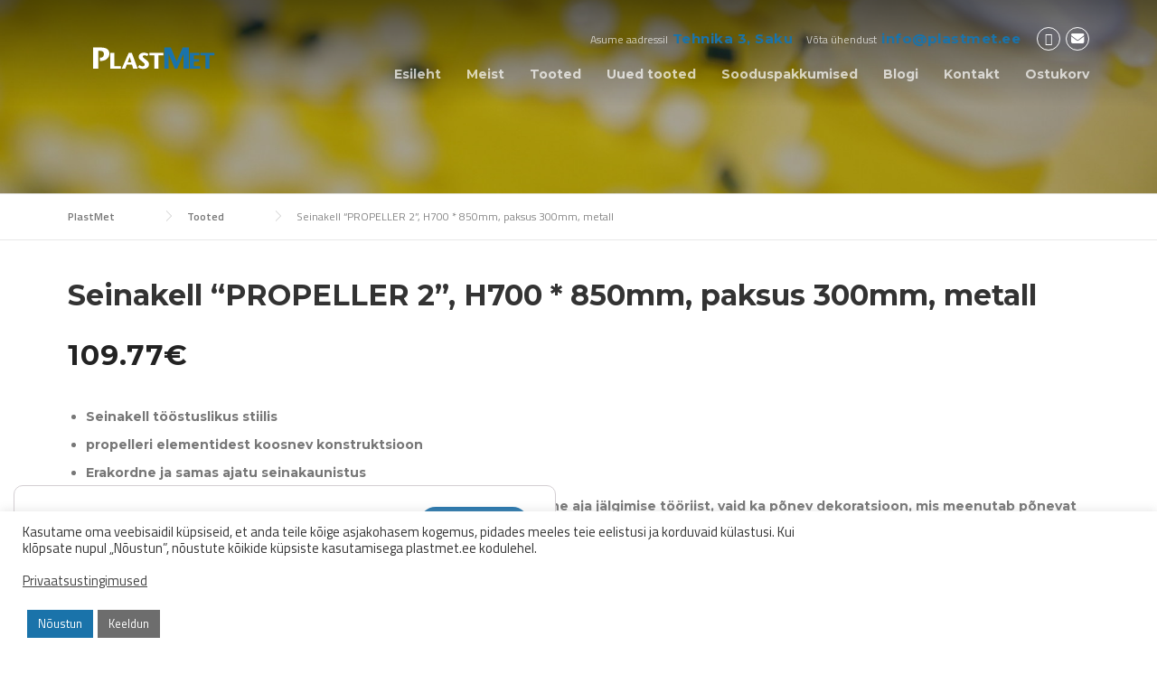

--- FILE ---
content_type: text/html; charset=UTF-8
request_url: https://plastmet.ee/toode/di-6743/
body_size: 31920
content:
<!DOCTYPE html>
<html dir="ltr" lang="et">
<head>
	<meta charset="UTF-8">
	<meta name="viewport" content="width=device-width, initial-scale=1">
	<link rel="profile" href="http://gmpg.org/xfn/11">
	<link rel="pingback" href="https://plastmet.ee/xmlrpc.php">
	<title>Seinakell “PROPELLER 2”, H700 * 850mm, paksus 300mm, metall | PlastMet</title>

		<!-- All in One SEO 4.9.2 - aioseo.com -->
	<meta name="description" content="Seinakell tööstuslikus stiilis propelleri elementidest koosnev konstruktsioon Erakordne ja samas ajatu seinakaunistus Esitletav lennuki propelleri kujuline kell pole mitte ainult funktsionaalne aja jälgimise tööriist, vaid ka põnev dekoratsioon, mis meenutab põnevat lennundusmaailma. Propeller on jagatud kolmeks osaks, millele asetatakse tunde tähistavad numbrid. Kella keskel on traditsioonilised kellaaega näitavad osutid. Selline ornament rõõmustab kõiki lennundushuvilisi ja on meie ruumi selge dekoratiivne aktsent." />
	<meta name="robots" content="max-image-preview:large" />
	<meta name="google-site-verification" content="MkQt8F_NC85lBZ_K8Ed6OhfS-TZXn5IST930bOi4nNs" />
	<link rel="canonical" href="https://plastmet.ee/toode/di-6743/" />
	<meta name="generator" content="All in One SEO (AIOSEO) 4.9.2" />
		<script type="application/ld+json" class="aioseo-schema">
			{"@context":"https:\/\/schema.org","@graph":[{"@type":"BreadcrumbList","@id":"https:\/\/plastmet.ee\/toode\/di-6743\/#breadcrumblist","itemListElement":[{"@type":"ListItem","@id":"https:\/\/plastmet.ee#listItem","position":1,"name":"Home","item":"https:\/\/plastmet.ee","nextItem":{"@type":"ListItem","@id":"https:\/\/plastmet.ee\/tooted\/#listItem","name":"Tooted"}},{"@type":"ListItem","@id":"https:\/\/plastmet.ee\/tooted\/#listItem","position":2,"name":"Tooted","item":"https:\/\/plastmet.ee\/tooted\/","nextItem":{"@type":"ListItem","@id":"https:\/\/plastmet.ee\/tootekategooria\/dekoratiivsed-metallist-tooted\/#listItem","name":"Metallist seinakaunistused, kellad, 3D maalid"},"previousItem":{"@type":"ListItem","@id":"https:\/\/plastmet.ee#listItem","name":"Home"}},{"@type":"ListItem","@id":"https:\/\/plastmet.ee\/tootekategooria\/dekoratiivsed-metallist-tooted\/#listItem","position":3,"name":"Metallist seinakaunistused, kellad, 3D maalid","item":"https:\/\/plastmet.ee\/tootekategooria\/dekoratiivsed-metallist-tooted\/","nextItem":{"@type":"ListItem","@id":"https:\/\/plastmet.ee\/tootekategooria\/dekoratiivsed-metallist-tooted\/dekoratiivsed-metallist-seina-ja-lauakellad\/#listItem","name":"Metallist seina- ja lauakellad"},"previousItem":{"@type":"ListItem","@id":"https:\/\/plastmet.ee\/tooted\/#listItem","name":"Tooted"}},{"@type":"ListItem","@id":"https:\/\/plastmet.ee\/tootekategooria\/dekoratiivsed-metallist-tooted\/dekoratiivsed-metallist-seina-ja-lauakellad\/#listItem","position":4,"name":"Metallist seina- ja lauakellad","item":"https:\/\/plastmet.ee\/tootekategooria\/dekoratiivsed-metallist-tooted\/dekoratiivsed-metallist-seina-ja-lauakellad\/","nextItem":{"@type":"ListItem","@id":"https:\/\/plastmet.ee\/toode\/di-6743\/#listItem","name":"Seinakell &#8220;PROPELLER 2&#8221;, H700 * 850mm, paksus 300mm, metall"},"previousItem":{"@type":"ListItem","@id":"https:\/\/plastmet.ee\/tootekategooria\/dekoratiivsed-metallist-tooted\/#listItem","name":"Metallist seinakaunistused, kellad, 3D maalid"}},{"@type":"ListItem","@id":"https:\/\/plastmet.ee\/toode\/di-6743\/#listItem","position":5,"name":"Seinakell &#8220;PROPELLER 2&#8221;, H700 * 850mm, paksus 300mm, metall","previousItem":{"@type":"ListItem","@id":"https:\/\/plastmet.ee\/tootekategooria\/dekoratiivsed-metallist-tooted\/dekoratiivsed-metallist-seina-ja-lauakellad\/#listItem","name":"Metallist seina- ja lauakellad"}}]},{"@type":"ItemPage","@id":"https:\/\/plastmet.ee\/toode\/di-6743\/#itempage","url":"https:\/\/plastmet.ee\/toode\/di-6743\/","name":"Seinakell \u201cPROPELLER 2\u201d, H700 * 850mm, paksus 300mm, metall | PlastMet","description":"Seinakell t\u00f6\u00f6stuslikus stiilis propelleri elementidest koosnev konstruktsioon Erakordne ja samas ajatu seinakaunistus Esitletav lennuki propelleri kujuline kell pole mitte ainult funktsionaalne aja j\u00e4lgimise t\u00f6\u00f6riist, vaid ka p\u00f5nev dekoratsioon, mis meenutab p\u00f5nevat lennundusmaailma. Propeller on jagatud kolmeks osaks, millele asetatakse tunde t\u00e4histavad numbrid. Kella keskel on traditsioonilised kellaaega n\u00e4itavad osutid. Selline ornament r\u00f5\u00f5mustab k\u00f5iki lennundushuvilisi ja on meie ruumi selge dekoratiivne aktsent.","inLanguage":"et","isPartOf":{"@id":"https:\/\/plastmet.ee\/#website"},"breadcrumb":{"@id":"https:\/\/plastmet.ee\/toode\/di-6743\/#breadcrumblist"},"image":{"@type":"ImageObject","url":"https:\/\/plastmet.ee\/wp-content\/uploads\/2023\/10\/Propeller-2.jpg","@id":"https:\/\/plastmet.ee\/toode\/di-6743\/#mainImage","width":800,"height":800},"primaryImageOfPage":{"@id":"https:\/\/plastmet.ee\/toode\/di-6743\/#mainImage"},"datePublished":"2023-10-02T08:01:28+02:00","dateModified":"2026-02-01T03:00:48+02:00"},{"@type":"Organization","@id":"https:\/\/plastmet.ee\/#organization","name":"PlastMet","description":"PlastMet O\u00dc - Piirdetarvikute hulgim\u00fc\u00fck, v\u00e4ravatarvikute m\u00fc\u00fck","url":"https:\/\/plastmet.ee\/"},{"@type":"WebSite","@id":"https:\/\/plastmet.ee\/#website","url":"https:\/\/plastmet.ee\/","name":"PlastMet","description":"PlastMet O\u00dc - Piirdetarvikute hulgim\u00fc\u00fck, v\u00e4ravatarvikute m\u00fc\u00fck","inLanguage":"et","publisher":{"@id":"https:\/\/plastmet.ee\/#organization"}}]}
		</script>
		<!-- All in One SEO -->


<!-- Google Tag Manager for WordPress by gtm4wp.com -->
<script data-cfasync="false" data-pagespeed-no-defer>
	var gtm4wp_datalayer_name = "dataLayer";
	var dataLayer = dataLayer || [];
	const gtm4wp_use_sku_instead = 0;
	const gtm4wp_currency = 'EUR';
	const gtm4wp_product_per_impression = 10;
	const gtm4wp_clear_ecommerce = false;
	const gtm4wp_datalayer_max_timeout = 2000;
</script>
<!-- End Google Tag Manager for WordPress by gtm4wp.com --><link rel='dns-prefetch' href='//capi-automation.s3.us-east-2.amazonaws.com' />
<link rel='dns-prefetch' href='//fonts.googleapis.com' />
<link rel='preconnect' href='https://fonts.gstatic.com' crossorigin />
<link rel="alternate" type="application/rss+xml" title="PlastMet &raquo; RSS" href="https://plastmet.ee/feed/" />
<link rel="alternate" type="application/rss+xml" title="PlastMet &raquo; Kommentaaride RSS" href="https://plastmet.ee/comments/feed/" />
<link rel="alternate" title="oEmbed (JSON)" type="application/json+oembed" href="https://plastmet.ee/wp-json/oembed/1.0/embed?url=https%3A%2F%2Fplastmet.ee%2Ftoode%2Fdi-6743%2F" />
<link rel="alternate" title="oEmbed (XML)" type="text/xml+oembed" href="https://plastmet.ee/wp-json/oembed/1.0/embed?url=https%3A%2F%2Fplastmet.ee%2Ftoode%2Fdi-6743%2F&#038;format=xml" />
<style id='wp-img-auto-sizes-contain-inline-css' type='text/css'>
img:is([sizes=auto i],[sizes^="auto," i]){contain-intrinsic-size:3000px 1500px}
/*# sourceURL=wp-img-auto-sizes-contain-inline-css */
</style>
<link rel='stylesheet' id='wdp_cart-summary-css' href='https://plastmet.ee/wp-content/plugins/advanced-dynamic-pricing-for-woocommerce/BaseVersion/assets/css/cart-summary.css?ver=4.10.5' type='text/css' media='all' />
<link rel='stylesheet' id='woo-conditional-shipping-blocks-style-css' href='https://plastmet.ee/wp-content/plugins/conditional-shipping-for-woocommerce/frontend/css/woo-conditional-shipping.css?ver=3.6.0.free' type='text/css' media='all' />
<link rel='stylesheet' id='js_composer_front-css' href='https://plastmet.ee/wp-content/plugins/js_composer/assets/css/js_composer.min.css?ver=7.3' type='text/css' media='all' />
<style id='wp-emoji-styles-inline-css' type='text/css'>

	img.wp-smiley, img.emoji {
		display: inline !important;
		border: none !important;
		box-shadow: none !important;
		height: 1em !important;
		width: 1em !important;
		margin: 0 0.07em !important;
		vertical-align: -0.1em !important;
		background: none !important;
		padding: 0 !important;
	}
/*# sourceURL=wp-emoji-styles-inline-css */
</style>
<style id='wp-block-library-inline-css' type='text/css'>
:root{--wp-block-synced-color:#7a00df;--wp-block-synced-color--rgb:122,0,223;--wp-bound-block-color:var(--wp-block-synced-color);--wp-editor-canvas-background:#ddd;--wp-admin-theme-color:#007cba;--wp-admin-theme-color--rgb:0,124,186;--wp-admin-theme-color-darker-10:#006ba1;--wp-admin-theme-color-darker-10--rgb:0,107,160.5;--wp-admin-theme-color-darker-20:#005a87;--wp-admin-theme-color-darker-20--rgb:0,90,135;--wp-admin-border-width-focus:2px}@media (min-resolution:192dpi){:root{--wp-admin-border-width-focus:1.5px}}.wp-element-button{cursor:pointer}:root .has-very-light-gray-background-color{background-color:#eee}:root .has-very-dark-gray-background-color{background-color:#313131}:root .has-very-light-gray-color{color:#eee}:root .has-very-dark-gray-color{color:#313131}:root .has-vivid-green-cyan-to-vivid-cyan-blue-gradient-background{background:linear-gradient(135deg,#00d084,#0693e3)}:root .has-purple-crush-gradient-background{background:linear-gradient(135deg,#34e2e4,#4721fb 50%,#ab1dfe)}:root .has-hazy-dawn-gradient-background{background:linear-gradient(135deg,#faaca8,#dad0ec)}:root .has-subdued-olive-gradient-background{background:linear-gradient(135deg,#fafae1,#67a671)}:root .has-atomic-cream-gradient-background{background:linear-gradient(135deg,#fdd79a,#004a59)}:root .has-nightshade-gradient-background{background:linear-gradient(135deg,#330968,#31cdcf)}:root .has-midnight-gradient-background{background:linear-gradient(135deg,#020381,#2874fc)}:root{--wp--preset--font-size--normal:16px;--wp--preset--font-size--huge:42px}.has-regular-font-size{font-size:1em}.has-larger-font-size{font-size:2.625em}.has-normal-font-size{font-size:var(--wp--preset--font-size--normal)}.has-huge-font-size{font-size:var(--wp--preset--font-size--huge)}.has-text-align-center{text-align:center}.has-text-align-left{text-align:left}.has-text-align-right{text-align:right}.has-fit-text{white-space:nowrap!important}#end-resizable-editor-section{display:none}.aligncenter{clear:both}.items-justified-left{justify-content:flex-start}.items-justified-center{justify-content:center}.items-justified-right{justify-content:flex-end}.items-justified-space-between{justify-content:space-between}.screen-reader-text{border:0;clip-path:inset(50%);height:1px;margin:-1px;overflow:hidden;padding:0;position:absolute;width:1px;word-wrap:normal!important}.screen-reader-text:focus{background-color:#ddd;clip-path:none;color:#444;display:block;font-size:1em;height:auto;left:5px;line-height:normal;padding:15px 23px 14px;text-decoration:none;top:5px;width:auto;z-index:100000}html :where(.has-border-color){border-style:solid}html :where([style*=border-top-color]){border-top-style:solid}html :where([style*=border-right-color]){border-right-style:solid}html :where([style*=border-bottom-color]){border-bottom-style:solid}html :where([style*=border-left-color]){border-left-style:solid}html :where([style*=border-width]){border-style:solid}html :where([style*=border-top-width]){border-top-style:solid}html :where([style*=border-right-width]){border-right-style:solid}html :where([style*=border-bottom-width]){border-bottom-style:solid}html :where([style*=border-left-width]){border-left-style:solid}html :where(img[class*=wp-image-]){height:auto;max-width:100%}:where(figure){margin:0 0 1em}html :where(.is-position-sticky){--wp-admin--admin-bar--position-offset:var(--wp-admin--admin-bar--height,0px)}@media screen and (max-width:600px){html :where(.is-position-sticky){--wp-admin--admin-bar--position-offset:0px}}

/*# sourceURL=wp-block-library-inline-css */
</style><style id='global-styles-inline-css' type='text/css'>
:root{--wp--preset--aspect-ratio--square: 1;--wp--preset--aspect-ratio--4-3: 4/3;--wp--preset--aspect-ratio--3-4: 3/4;--wp--preset--aspect-ratio--3-2: 3/2;--wp--preset--aspect-ratio--2-3: 2/3;--wp--preset--aspect-ratio--16-9: 16/9;--wp--preset--aspect-ratio--9-16: 9/16;--wp--preset--color--black: #000000;--wp--preset--color--cyan-bluish-gray: #abb8c3;--wp--preset--color--white: #ffffff;--wp--preset--color--pale-pink: #f78da7;--wp--preset--color--vivid-red: #cf2e2e;--wp--preset--color--luminous-vivid-orange: #ff6900;--wp--preset--color--luminous-vivid-amber: #fcb900;--wp--preset--color--light-green-cyan: #7bdcb5;--wp--preset--color--vivid-green-cyan: #00d084;--wp--preset--color--pale-cyan-blue: #8ed1fc;--wp--preset--color--vivid-cyan-blue: #0693e3;--wp--preset--color--vivid-purple: #9b51e0;--wp--preset--gradient--vivid-cyan-blue-to-vivid-purple: linear-gradient(135deg,rgb(6,147,227) 0%,rgb(155,81,224) 100%);--wp--preset--gradient--light-green-cyan-to-vivid-green-cyan: linear-gradient(135deg,rgb(122,220,180) 0%,rgb(0,208,130) 100%);--wp--preset--gradient--luminous-vivid-amber-to-luminous-vivid-orange: linear-gradient(135deg,rgb(252,185,0) 0%,rgb(255,105,0) 100%);--wp--preset--gradient--luminous-vivid-orange-to-vivid-red: linear-gradient(135deg,rgb(255,105,0) 0%,rgb(207,46,46) 100%);--wp--preset--gradient--very-light-gray-to-cyan-bluish-gray: linear-gradient(135deg,rgb(238,238,238) 0%,rgb(169,184,195) 100%);--wp--preset--gradient--cool-to-warm-spectrum: linear-gradient(135deg,rgb(74,234,220) 0%,rgb(151,120,209) 20%,rgb(207,42,186) 40%,rgb(238,44,130) 60%,rgb(251,105,98) 80%,rgb(254,248,76) 100%);--wp--preset--gradient--blush-light-purple: linear-gradient(135deg,rgb(255,206,236) 0%,rgb(152,150,240) 100%);--wp--preset--gradient--blush-bordeaux: linear-gradient(135deg,rgb(254,205,165) 0%,rgb(254,45,45) 50%,rgb(107,0,62) 100%);--wp--preset--gradient--luminous-dusk: linear-gradient(135deg,rgb(255,203,112) 0%,rgb(199,81,192) 50%,rgb(65,88,208) 100%);--wp--preset--gradient--pale-ocean: linear-gradient(135deg,rgb(255,245,203) 0%,rgb(182,227,212) 50%,rgb(51,167,181) 100%);--wp--preset--gradient--electric-grass: linear-gradient(135deg,rgb(202,248,128) 0%,rgb(113,206,126) 100%);--wp--preset--gradient--midnight: linear-gradient(135deg,rgb(2,3,129) 0%,rgb(40,116,252) 100%);--wp--preset--font-size--small: 13px;--wp--preset--font-size--medium: 20px;--wp--preset--font-size--large: 36px;--wp--preset--font-size--x-large: 42px;--wp--preset--spacing--20: 0.44rem;--wp--preset--spacing--30: 0.67rem;--wp--preset--spacing--40: 1rem;--wp--preset--spacing--50: 1.5rem;--wp--preset--spacing--60: 2.25rem;--wp--preset--spacing--70: 3.38rem;--wp--preset--spacing--80: 5.06rem;--wp--preset--shadow--natural: 6px 6px 9px rgba(0, 0, 0, 0.2);--wp--preset--shadow--deep: 12px 12px 50px rgba(0, 0, 0, 0.4);--wp--preset--shadow--sharp: 6px 6px 0px rgba(0, 0, 0, 0.2);--wp--preset--shadow--outlined: 6px 6px 0px -3px rgb(255, 255, 255), 6px 6px rgb(0, 0, 0);--wp--preset--shadow--crisp: 6px 6px 0px rgb(0, 0, 0);}:where(.is-layout-flex){gap: 0.5em;}:where(.is-layout-grid){gap: 0.5em;}body .is-layout-flex{display: flex;}.is-layout-flex{flex-wrap: wrap;align-items: center;}.is-layout-flex > :is(*, div){margin: 0;}body .is-layout-grid{display: grid;}.is-layout-grid > :is(*, div){margin: 0;}:where(.wp-block-columns.is-layout-flex){gap: 2em;}:where(.wp-block-columns.is-layout-grid){gap: 2em;}:where(.wp-block-post-template.is-layout-flex){gap: 1.25em;}:where(.wp-block-post-template.is-layout-grid){gap: 1.25em;}.has-black-color{color: var(--wp--preset--color--black) !important;}.has-cyan-bluish-gray-color{color: var(--wp--preset--color--cyan-bluish-gray) !important;}.has-white-color{color: var(--wp--preset--color--white) !important;}.has-pale-pink-color{color: var(--wp--preset--color--pale-pink) !important;}.has-vivid-red-color{color: var(--wp--preset--color--vivid-red) !important;}.has-luminous-vivid-orange-color{color: var(--wp--preset--color--luminous-vivid-orange) !important;}.has-luminous-vivid-amber-color{color: var(--wp--preset--color--luminous-vivid-amber) !important;}.has-light-green-cyan-color{color: var(--wp--preset--color--light-green-cyan) !important;}.has-vivid-green-cyan-color{color: var(--wp--preset--color--vivid-green-cyan) !important;}.has-pale-cyan-blue-color{color: var(--wp--preset--color--pale-cyan-blue) !important;}.has-vivid-cyan-blue-color{color: var(--wp--preset--color--vivid-cyan-blue) !important;}.has-vivid-purple-color{color: var(--wp--preset--color--vivid-purple) !important;}.has-black-background-color{background-color: var(--wp--preset--color--black) !important;}.has-cyan-bluish-gray-background-color{background-color: var(--wp--preset--color--cyan-bluish-gray) !important;}.has-white-background-color{background-color: var(--wp--preset--color--white) !important;}.has-pale-pink-background-color{background-color: var(--wp--preset--color--pale-pink) !important;}.has-vivid-red-background-color{background-color: var(--wp--preset--color--vivid-red) !important;}.has-luminous-vivid-orange-background-color{background-color: var(--wp--preset--color--luminous-vivid-orange) !important;}.has-luminous-vivid-amber-background-color{background-color: var(--wp--preset--color--luminous-vivid-amber) !important;}.has-light-green-cyan-background-color{background-color: var(--wp--preset--color--light-green-cyan) !important;}.has-vivid-green-cyan-background-color{background-color: var(--wp--preset--color--vivid-green-cyan) !important;}.has-pale-cyan-blue-background-color{background-color: var(--wp--preset--color--pale-cyan-blue) !important;}.has-vivid-cyan-blue-background-color{background-color: var(--wp--preset--color--vivid-cyan-blue) !important;}.has-vivid-purple-background-color{background-color: var(--wp--preset--color--vivid-purple) !important;}.has-black-border-color{border-color: var(--wp--preset--color--black) !important;}.has-cyan-bluish-gray-border-color{border-color: var(--wp--preset--color--cyan-bluish-gray) !important;}.has-white-border-color{border-color: var(--wp--preset--color--white) !important;}.has-pale-pink-border-color{border-color: var(--wp--preset--color--pale-pink) !important;}.has-vivid-red-border-color{border-color: var(--wp--preset--color--vivid-red) !important;}.has-luminous-vivid-orange-border-color{border-color: var(--wp--preset--color--luminous-vivid-orange) !important;}.has-luminous-vivid-amber-border-color{border-color: var(--wp--preset--color--luminous-vivid-amber) !important;}.has-light-green-cyan-border-color{border-color: var(--wp--preset--color--light-green-cyan) !important;}.has-vivid-green-cyan-border-color{border-color: var(--wp--preset--color--vivid-green-cyan) !important;}.has-pale-cyan-blue-border-color{border-color: var(--wp--preset--color--pale-cyan-blue) !important;}.has-vivid-cyan-blue-border-color{border-color: var(--wp--preset--color--vivid-cyan-blue) !important;}.has-vivid-purple-border-color{border-color: var(--wp--preset--color--vivid-purple) !important;}.has-vivid-cyan-blue-to-vivid-purple-gradient-background{background: var(--wp--preset--gradient--vivid-cyan-blue-to-vivid-purple) !important;}.has-light-green-cyan-to-vivid-green-cyan-gradient-background{background: var(--wp--preset--gradient--light-green-cyan-to-vivid-green-cyan) !important;}.has-luminous-vivid-amber-to-luminous-vivid-orange-gradient-background{background: var(--wp--preset--gradient--luminous-vivid-amber-to-luminous-vivid-orange) !important;}.has-luminous-vivid-orange-to-vivid-red-gradient-background{background: var(--wp--preset--gradient--luminous-vivid-orange-to-vivid-red) !important;}.has-very-light-gray-to-cyan-bluish-gray-gradient-background{background: var(--wp--preset--gradient--very-light-gray-to-cyan-bluish-gray) !important;}.has-cool-to-warm-spectrum-gradient-background{background: var(--wp--preset--gradient--cool-to-warm-spectrum) !important;}.has-blush-light-purple-gradient-background{background: var(--wp--preset--gradient--blush-light-purple) !important;}.has-blush-bordeaux-gradient-background{background: var(--wp--preset--gradient--blush-bordeaux) !important;}.has-luminous-dusk-gradient-background{background: var(--wp--preset--gradient--luminous-dusk) !important;}.has-pale-ocean-gradient-background{background: var(--wp--preset--gradient--pale-ocean) !important;}.has-electric-grass-gradient-background{background: var(--wp--preset--gradient--electric-grass) !important;}.has-midnight-gradient-background{background: var(--wp--preset--gradient--midnight) !important;}.has-small-font-size{font-size: var(--wp--preset--font-size--small) !important;}.has-medium-font-size{font-size: var(--wp--preset--font-size--medium) !important;}.has-large-font-size{font-size: var(--wp--preset--font-size--large) !important;}.has-x-large-font-size{font-size: var(--wp--preset--font-size--x-large) !important;}
/*# sourceURL=global-styles-inline-css */
</style>

<style id='classic-theme-styles-inline-css' type='text/css'>
/*! This file is auto-generated */
.wp-block-button__link{color:#fff;background-color:#32373c;border-radius:9999px;box-shadow:none;text-decoration:none;padding:calc(.667em + 2px) calc(1.333em + 2px);font-size:1.125em}.wp-block-file__button{background:#32373c;color:#fff;text-decoration:none}
/*# sourceURL=/wp-includes/css/classic-themes.min.css */
</style>
<link rel='stylesheet' id='contact-form-7-css' href='https://plastmet.ee/wp-content/plugins/contact-form-7/includes/css/styles.css?ver=6.1.4' type='text/css' media='all' />
<link rel='stylesheet' id='cookie-law-info-css' href='https://plastmet.ee/wp-content/plugins/cookie-law-info/legacy/public/css/cookie-law-info-public.css?ver=3.3.9.1' type='text/css' media='all' />
<link rel='stylesheet' id='cookie-law-info-gdpr-css' href='https://plastmet.ee/wp-content/plugins/cookie-law-info/legacy/public/css/cookie-law-info-gdpr.css?ver=3.3.9.1' type='text/css' media='all' />
<link rel='stylesheet' id='essential-grid-plugin-settings-css' href='https://plastmet.ee/wp-content/plugins/essential-grid/public/assets/css/settings.css?ver=2.3.2' type='text/css' media='all' />
<link rel='stylesheet' id='tp-open-sans-css' href='https://fonts.googleapis.com/css?family=Open+Sans%3A300%2C400%2C600%2C700%2C800&#038;ver=6.9' type='text/css' media='all' />
<link rel='stylesheet' id='tp-raleway-css' href='https://fonts.googleapis.com/css?family=Raleway%3A100%2C200%2C300%2C400%2C500%2C600%2C700%2C800%2C900&#038;ver=6.9' type='text/css' media='all' />
<link rel='stylesheet' id='tp-droid-serif-css' href='https://fonts.googleapis.com/css?family=Droid+Serif%3A400%2C700&#038;ver=6.9' type='text/css' media='all' />
<link rel='stylesheet' id='tp-fontello-css' href='https://plastmet.ee/wp-content/plugins/essential-grid/public/assets/font/fontello/css/fontello.css?ver=2.3.2' type='text/css' media='all' />
<link rel='stylesheet' id='rs-plugin-settings-css' href='https://plastmet.ee/wp-content/plugins/revslider/public/assets/css/settings.css?ver=5.4.8.2' type='text/css' media='all' />
<style id='rs-plugin-settings-inline-css' type='text/css'>
.tp-caption a{color:#ff7302;text-shadow:none;-webkit-transition:all 0.2s ease-out;-moz-transition:all 0.2s ease-out;-o-transition:all 0.2s ease-out;-ms-transition:all 0.2s ease-out}.tp-caption a:hover{color:#ffa902}
/*# sourceURL=rs-plugin-settings-inline-css */
</style>
<link rel='stylesheet' id='photoswipe-css' href='https://plastmet.ee/wp-content/plugins/woocommerce/assets/css/photoswipe/photoswipe.min.css?ver=10.3.7' type='text/css' media='all' />
<link rel='stylesheet' id='photoswipe-default-skin-css' href='https://plastmet.ee/wp-content/plugins/woocommerce/assets/css/photoswipe/default-skin/default-skin.min.css?ver=10.3.7' type='text/css' media='all' />
<link rel='stylesheet' id='woocommerce-layout-css' href='https://plastmet.ee/wp-content/plugins/woocommerce/assets/css/woocommerce-layout.css?ver=10.3.7' type='text/css' media='all' />
<link rel='stylesheet' id='woocommerce-smallscreen-css' href='https://plastmet.ee/wp-content/plugins/woocommerce/assets/css/woocommerce-smallscreen.css?ver=10.3.7' type='text/css' media='only screen and (max-width: 768px)' />
<link rel='stylesheet' id='woocommerce-general-css' href='https://plastmet.ee/wp-content/plugins/woocommerce/assets/css/woocommerce.css?ver=10.3.7' type='text/css' media='all' />
<style id='woocommerce-inline-inline-css' type='text/css'>
.woocommerce form .form-row .required { visibility: visible; }
/*# sourceURL=woocommerce-inline-inline-css */
</style>
<link rel='stylesheet' id='ivory-search-styles-css' href='https://plastmet.ee/wp-content/plugins/add-search-to-menu/public/css/ivory-search.min.css?ver=5.5.13' type='text/css' media='all' />
<link rel='stylesheet' id='woo_conditional_shipping_css-css' href='https://plastmet.ee/wp-content/plugins/conditional-shipping-for-woocommerce/includes/frontend/../../frontend/css/woo-conditional-shipping.css?ver=3.6.0.free' type='text/css' media='all' />
<link rel='stylesheet' id='montonio-style-css' href='https://plastmet.ee/wp-content/plugins/montonio-for-woocommerce/assets/css/montonio-style.css?ver=9.3.2' type='text/css' media='all' />
<link rel='stylesheet' id='brands-styles-css' href='https://plastmet.ee/wp-content/plugins/woocommerce/assets/css/brands.css?ver=10.3.7' type='text/css' media='all' />
<link rel='stylesheet' id='parent-style-css' href='https://plastmet.ee/wp-content/themes/construction/style.css?ver=6.9' type='text/css' media='all' />
<link rel='stylesheet' id='wpcharming-style-css' href='https://plastmet.ee/wp-content/themes/construction-child/style.css?ver=6.9' type='text/css' media='all' />
<link rel='stylesheet' id='wpcharming-fontawesome-css' href='https://plastmet.ee/wp-content/themes/construction/assets/css/all.min.css?ver=6.5.1' type='text/css' media='all' />
<link rel='stylesheet' id='wpdreams-asl-basic-css' href='https://plastmet.ee/wp-content/plugins/ajax-search-lite/css/style.basic.css?ver=4.13.4' type='text/css' media='all' />
<style id='wpdreams-asl-basic-inline-css' type='text/css'>

					div[id*='ajaxsearchlitesettings'].searchsettings .asl_option_inner label {
						font-size: 0px !important;
						color: rgba(0, 0, 0, 0);
					}
					div[id*='ajaxsearchlitesettings'].searchsettings .asl_option_inner label:after {
						font-size: 11px !important;
						position: absolute;
						top: 0;
						left: 0;
						z-index: 1;
					}
					.asl_w_container {
						width: 100%;
						margin: 0px 0px 0px 0px;
						min-width: 200px;
					}
					div[id*='ajaxsearchlite'].asl_m {
						width: 100%;
					}
					div[id*='ajaxsearchliteres'].wpdreams_asl_results div.resdrg span.highlighted {
						font-weight: bold;
						color: rgba(217, 49, 43, 1);
						background-color: rgba(238, 238, 238, 1);
					}
					div[id*='ajaxsearchliteres'].wpdreams_asl_results .results img.asl_image {
						width: 70px;
						height: 70px;
						object-fit: cover;
					}
					div[id*='ajaxsearchlite'].asl_r .results {
						max-height: none;
					}
					div[id*='ajaxsearchlite'].asl_r {
						position: absolute;
					}
				
						div.asl_r.asl_w.vertical .results .item::after {
							display: block;
							position: absolute;
							bottom: 0;
							content: '';
							height: 1px;
							width: 100%;
							background: #D8D8D8;
						}
						div.asl_r.asl_w.vertical .results .item.asl_last_item::after {
							display: none;
						}
					
/*# sourceURL=wpdreams-asl-basic-inline-css */
</style>
<link rel='stylesheet' id='wpdreams-asl-instance-css' href='https://plastmet.ee/wp-content/plugins/ajax-search-lite/css/style-underline.css?ver=4.13.4' type='text/css' media='all' />
<link rel="preload" as="style" href="https://fonts.googleapis.com/css?family=Montserrat:700%7CTitillium%20Web:200,300,400,600,700,900,200italic,300italic,400italic,600italic,700italic%7CLato:100,300,400,700,900,100italic,300italic,400italic,700italic,900italic&#038;subset=latin&#038;display=swap&#038;ver=1616324380" /><link rel="stylesheet" href="https://fonts.googleapis.com/css?family=Montserrat:700%7CTitillium%20Web:200,300,400,600,700,900,200italic,300italic,400italic,600italic,700italic%7CLato:100,300,400,700,900,100italic,300italic,400italic,700italic,900italic&#038;subset=latin&#038;display=swap&#038;ver=1616324380" media="print" onload="this.media='all'"><noscript><link rel="stylesheet" href="https://fonts.googleapis.com/css?family=Montserrat:700%7CTitillium%20Web:200,300,400,600,700,900,200italic,300italic,400italic,600italic,700italic%7CLato:100,300,400,700,900,100italic,300italic,400italic,700italic,900italic&#038;subset=latin&#038;display=swap&#038;ver=1616324380" /></noscript><link rel='stylesheet' id='moove_gdpr_frontend-css' href='https://plastmet.ee/wp-content/plugins/gdpr-cookie-compliance/dist/styles/gdpr-main-nf.css?ver=5.0.9' type='text/css' media='all' />
<style id='moove_gdpr_frontend-inline-css' type='text/css'>
				#moove_gdpr_cookie_info_bar .moove-gdpr-info-bar-container .moove-gdpr-info-bar-content a.mgbutton.moove-gdpr-infobar-reject-btn, 
				#moove_gdpr_cookie_info_bar .moove-gdpr-info-bar-container .moove-gdpr-info-bar-content button.mgbutton.moove-gdpr-infobar-reject-btn {
					background-color: transparent;
					box-shadow: inset 0 0 0 1px currentColor;
					opacity: .7;
					color: #202020;
				}

				#moove_gdpr_cookie_info_bar .moove-gdpr-info-bar-container .moove-gdpr-info-bar-content a.mgbutton.moove-gdpr-infobar-reject-btn:hover, 
				#moove_gdpr_cookie_info_bar .moove-gdpr-info-bar-container .moove-gdpr-info-bar-content button.mgbutton.moove-gdpr-infobar-reject-btn:hover {
					background-color: #202020;
					box-shadow: none;
					color: #fff;
					opacity: 1;
				}

				#moove_gdpr_cookie_info_bar:not(.gdpr-full-screen-infobar).moove-gdpr-dark-scheme .moove-gdpr-info-bar-container .moove-gdpr-info-bar-content a.mgbutton.moove-gdpr-infobar-reject-btn, #moove_gdpr_cookie_info_bar:not(.gdpr-full-screen-infobar).moove-gdpr-dark-scheme .moove-gdpr-info-bar-container .moove-gdpr-info-bar-content button.mgbutton.moove-gdpr-infobar-reject-btn {
					background-color: transparent;
					box-shadow: inset 0 0 0 1px currentColor;
					opacity: .7;
					color: #fff;
				}

				#moove_gdpr_cookie_info_bar:not(.gdpr-full-screen-infobar).moove-gdpr-dark-scheme .moove-gdpr-info-bar-container .moove-gdpr-info-bar-content a.mgbutton.moove-gdpr-infobar-reject-btn:hover, #moove_gdpr_cookie_info_bar:not(.gdpr-full-screen-infobar).moove-gdpr-dark-scheme .moove-gdpr-info-bar-container .moove-gdpr-info-bar-content button.mgbutton.moove-gdpr-infobar-reject-btn:hover {
					box-shadow: none;
					opacity: 1;
					color: #202020;
					background-color: #fff;
				}
							#moove_gdpr_cookie_modal .moove-gdpr-modal-content .moove-gdpr-tab-main h3.tab-title, 
				#moove_gdpr_cookie_modal .moove-gdpr-modal-content .moove-gdpr-tab-main span.tab-title,
				#moove_gdpr_cookie_modal .moove-gdpr-modal-content .moove-gdpr-modal-left-content #moove-gdpr-menu li a, 
				#moove_gdpr_cookie_modal .moove-gdpr-modal-content .moove-gdpr-modal-left-content #moove-gdpr-menu li button,
				#moove_gdpr_cookie_modal .moove-gdpr-modal-content .moove-gdpr-modal-left-content .moove-gdpr-branding-cnt a,
				#moove_gdpr_cookie_modal .moove-gdpr-modal-content .moove-gdpr-modal-footer-content .moove-gdpr-button-holder a.mgbutton, 
				#moove_gdpr_cookie_modal .moove-gdpr-modal-content .moove-gdpr-modal-footer-content .moove-gdpr-button-holder button.mgbutton,
				#moove_gdpr_cookie_modal .cookie-switch .cookie-slider:after, 
				#moove_gdpr_cookie_modal .cookie-switch .slider:after, 
				#moove_gdpr_cookie_modal .switch .cookie-slider:after, 
				#moove_gdpr_cookie_modal .switch .slider:after,
				#moove_gdpr_cookie_info_bar .moove-gdpr-info-bar-container .moove-gdpr-info-bar-content p, 
				#moove_gdpr_cookie_info_bar .moove-gdpr-info-bar-container .moove-gdpr-info-bar-content p a,
				#moove_gdpr_cookie_info_bar .moove-gdpr-info-bar-container .moove-gdpr-info-bar-content a.mgbutton, 
				#moove_gdpr_cookie_info_bar .moove-gdpr-info-bar-container .moove-gdpr-info-bar-content button.mgbutton,
				#moove_gdpr_cookie_modal .moove-gdpr-modal-content .moove-gdpr-tab-main .moove-gdpr-tab-main-content h1, 
				#moove_gdpr_cookie_modal .moove-gdpr-modal-content .moove-gdpr-tab-main .moove-gdpr-tab-main-content h2, 
				#moove_gdpr_cookie_modal .moove-gdpr-modal-content .moove-gdpr-tab-main .moove-gdpr-tab-main-content h3, 
				#moove_gdpr_cookie_modal .moove-gdpr-modal-content .moove-gdpr-tab-main .moove-gdpr-tab-main-content h4, 
				#moove_gdpr_cookie_modal .moove-gdpr-modal-content .moove-gdpr-tab-main .moove-gdpr-tab-main-content h5, 
				#moove_gdpr_cookie_modal .moove-gdpr-modal-content .moove-gdpr-tab-main .moove-gdpr-tab-main-content h6,
				#moove_gdpr_cookie_modal .moove-gdpr-modal-content.moove_gdpr_modal_theme_v2 .moove-gdpr-modal-title .tab-title,
				#moove_gdpr_cookie_modal .moove-gdpr-modal-content.moove_gdpr_modal_theme_v2 .moove-gdpr-tab-main h3.tab-title, 
				#moove_gdpr_cookie_modal .moove-gdpr-modal-content.moove_gdpr_modal_theme_v2 .moove-gdpr-tab-main span.tab-title,
				#moove_gdpr_cookie_modal .moove-gdpr-modal-content.moove_gdpr_modal_theme_v2 .moove-gdpr-branding-cnt a {
					font-weight: inherit				}
			#moove_gdpr_cookie_modal,#moove_gdpr_cookie_info_bar,.gdpr_cookie_settings_shortcode_content{font-family:&#039;Lato&#039;,sans-serif}#moove_gdpr_save_popup_settings_button{background-color:#373737;color:#fff}#moove_gdpr_save_popup_settings_button:hover{background-color:#000}#moove_gdpr_cookie_info_bar .moove-gdpr-info-bar-container .moove-gdpr-info-bar-content a.mgbutton,#moove_gdpr_cookie_info_bar .moove-gdpr-info-bar-container .moove-gdpr-info-bar-content button.mgbutton{background-color:#2273aa}#moove_gdpr_cookie_modal .moove-gdpr-modal-content .moove-gdpr-modal-footer-content .moove-gdpr-button-holder a.mgbutton,#moove_gdpr_cookie_modal .moove-gdpr-modal-content .moove-gdpr-modal-footer-content .moove-gdpr-button-holder button.mgbutton,.gdpr_cookie_settings_shortcode_content .gdpr-shr-button.button-green{background-color:#2273aa;border-color:#2273aa}#moove_gdpr_cookie_modal .moove-gdpr-modal-content .moove-gdpr-modal-footer-content .moove-gdpr-button-holder a.mgbutton:hover,#moove_gdpr_cookie_modal .moove-gdpr-modal-content .moove-gdpr-modal-footer-content .moove-gdpr-button-holder button.mgbutton:hover,.gdpr_cookie_settings_shortcode_content .gdpr-shr-button.button-green:hover{background-color:#fff;color:#2273aa}#moove_gdpr_cookie_modal .moove-gdpr-modal-content .moove-gdpr-modal-close i,#moove_gdpr_cookie_modal .moove-gdpr-modal-content .moove-gdpr-modal-close span.gdpr-icon{background-color:#2273aa;border:1px solid #2273aa}#moove_gdpr_cookie_info_bar span.moove-gdpr-infobar-allow-all.focus-g,#moove_gdpr_cookie_info_bar span.moove-gdpr-infobar-allow-all:focus,#moove_gdpr_cookie_info_bar button.moove-gdpr-infobar-allow-all.focus-g,#moove_gdpr_cookie_info_bar button.moove-gdpr-infobar-allow-all:focus,#moove_gdpr_cookie_info_bar span.moove-gdpr-infobar-reject-btn.focus-g,#moove_gdpr_cookie_info_bar span.moove-gdpr-infobar-reject-btn:focus,#moove_gdpr_cookie_info_bar button.moove-gdpr-infobar-reject-btn.focus-g,#moove_gdpr_cookie_info_bar button.moove-gdpr-infobar-reject-btn:focus,#moove_gdpr_cookie_info_bar span.change-settings-button.focus-g,#moove_gdpr_cookie_info_bar span.change-settings-button:focus,#moove_gdpr_cookie_info_bar button.change-settings-button.focus-g,#moove_gdpr_cookie_info_bar button.change-settings-button:focus{-webkit-box-shadow:0 0 1px 3px #2273aa;-moz-box-shadow:0 0 1px 3px #2273aa;box-shadow:0 0 1px 3px #2273aa}#moove_gdpr_cookie_modal .moove-gdpr-modal-content .moove-gdpr-modal-close i:hover,#moove_gdpr_cookie_modal .moove-gdpr-modal-content .moove-gdpr-modal-close span.gdpr-icon:hover,#moove_gdpr_cookie_info_bar span[data-href]>u.change-settings-button{color:#2273aa}#moove_gdpr_cookie_modal .moove-gdpr-modal-content .moove-gdpr-modal-left-content #moove-gdpr-menu li.menu-item-selected a span.gdpr-icon,#moove_gdpr_cookie_modal .moove-gdpr-modal-content .moove-gdpr-modal-left-content #moove-gdpr-menu li.menu-item-selected button span.gdpr-icon{color:inherit}#moove_gdpr_cookie_modal .moove-gdpr-modal-content .moove-gdpr-modal-left-content #moove-gdpr-menu li a span.gdpr-icon,#moove_gdpr_cookie_modal .moove-gdpr-modal-content .moove-gdpr-modal-left-content #moove-gdpr-menu li button span.gdpr-icon{color:inherit}#moove_gdpr_cookie_modal .gdpr-acc-link{line-height:0;font-size:0;color:transparent;position:absolute}#moove_gdpr_cookie_modal .moove-gdpr-modal-content .moove-gdpr-modal-close:hover i,#moove_gdpr_cookie_modal .moove-gdpr-modal-content .moove-gdpr-modal-left-content #moove-gdpr-menu li a,#moove_gdpr_cookie_modal .moove-gdpr-modal-content .moove-gdpr-modal-left-content #moove-gdpr-menu li button,#moove_gdpr_cookie_modal .moove-gdpr-modal-content .moove-gdpr-modal-left-content #moove-gdpr-menu li button i,#moove_gdpr_cookie_modal .moove-gdpr-modal-content .moove-gdpr-modal-left-content #moove-gdpr-menu li a i,#moove_gdpr_cookie_modal .moove-gdpr-modal-content .moove-gdpr-tab-main .moove-gdpr-tab-main-content a:hover,#moove_gdpr_cookie_info_bar.moove-gdpr-dark-scheme .moove-gdpr-info-bar-container .moove-gdpr-info-bar-content a.mgbutton:hover,#moove_gdpr_cookie_info_bar.moove-gdpr-dark-scheme .moove-gdpr-info-bar-container .moove-gdpr-info-bar-content button.mgbutton:hover,#moove_gdpr_cookie_info_bar.moove-gdpr-dark-scheme .moove-gdpr-info-bar-container .moove-gdpr-info-bar-content a:hover,#moove_gdpr_cookie_info_bar.moove-gdpr-dark-scheme .moove-gdpr-info-bar-container .moove-gdpr-info-bar-content button:hover,#moove_gdpr_cookie_info_bar.moove-gdpr-dark-scheme .moove-gdpr-info-bar-container .moove-gdpr-info-bar-content span.change-settings-button:hover,#moove_gdpr_cookie_info_bar.moove-gdpr-dark-scheme .moove-gdpr-info-bar-container .moove-gdpr-info-bar-content button.change-settings-button:hover,#moove_gdpr_cookie_info_bar.moove-gdpr-dark-scheme .moove-gdpr-info-bar-container .moove-gdpr-info-bar-content u.change-settings-button:hover,#moove_gdpr_cookie_info_bar span[data-href]>u.change-settings-button,#moove_gdpr_cookie_info_bar.moove-gdpr-dark-scheme .moove-gdpr-info-bar-container .moove-gdpr-info-bar-content a.mgbutton.focus-g,#moove_gdpr_cookie_info_bar.moove-gdpr-dark-scheme .moove-gdpr-info-bar-container .moove-gdpr-info-bar-content button.mgbutton.focus-g,#moove_gdpr_cookie_info_bar.moove-gdpr-dark-scheme .moove-gdpr-info-bar-container .moove-gdpr-info-bar-content a.focus-g,#moove_gdpr_cookie_info_bar.moove-gdpr-dark-scheme .moove-gdpr-info-bar-container .moove-gdpr-info-bar-content button.focus-g,#moove_gdpr_cookie_info_bar.moove-gdpr-dark-scheme .moove-gdpr-info-bar-container .moove-gdpr-info-bar-content a.mgbutton:focus,#moove_gdpr_cookie_info_bar.moove-gdpr-dark-scheme .moove-gdpr-info-bar-container .moove-gdpr-info-bar-content button.mgbutton:focus,#moove_gdpr_cookie_info_bar.moove-gdpr-dark-scheme .moove-gdpr-info-bar-container .moove-gdpr-info-bar-content a:focus,#moove_gdpr_cookie_info_bar.moove-gdpr-dark-scheme .moove-gdpr-info-bar-container .moove-gdpr-info-bar-content button:focus,#moove_gdpr_cookie_info_bar.moove-gdpr-dark-scheme .moove-gdpr-info-bar-container .moove-gdpr-info-bar-content span.change-settings-button.focus-g,span.change-settings-button:focus,button.change-settings-button.focus-g,button.change-settings-button:focus,#moove_gdpr_cookie_info_bar.moove-gdpr-dark-scheme .moove-gdpr-info-bar-container .moove-gdpr-info-bar-content u.change-settings-button.focus-g,#moove_gdpr_cookie_info_bar.moove-gdpr-dark-scheme .moove-gdpr-info-bar-container .moove-gdpr-info-bar-content u.change-settings-button:focus{color:#2273aa}#moove_gdpr_cookie_modal .moove-gdpr-branding.focus-g span,#moove_gdpr_cookie_modal .moove-gdpr-modal-content .moove-gdpr-tab-main a.focus-g,#moove_gdpr_cookie_modal .moove-gdpr-modal-content .moove-gdpr-tab-main .gdpr-cd-details-toggle.focus-g{color:#2273aa}#moove_gdpr_cookie_modal.gdpr_lightbox-hide{display:none}
/*# sourceURL=moove_gdpr_frontend-inline-css */
</style>
<link rel='stylesheet' id='wdp_pricing-table-css' href='https://plastmet.ee/wp-content/plugins/advanced-dynamic-pricing-for-woocommerce/BaseVersion/assets/css/pricing-table.css?ver=4.10.5' type='text/css' media='all' />
<link rel='stylesheet' id='wdp_deals-table-css' href='https://plastmet.ee/wp-content/plugins/advanced-dynamic-pricing-for-woocommerce/BaseVersion/assets/css/deals-table.css?ver=4.10.5' type='text/css' media='all' />
<script type="text/javascript" src="https://plastmet.ee/wp-includes/js/jquery/jquery.min.js?ver=3.7.1" id="jquery-core-js"></script>
<script type="text/javascript" src="https://plastmet.ee/wp-includes/js/jquery/jquery-migrate.min.js?ver=3.4.1" id="jquery-migrate-js"></script>
<script type="text/javascript" id="cookie-law-info-js-extra">
/* <![CDATA[ */
var Cli_Data = {"nn_cookie_ids":[],"cookielist":[],"non_necessary_cookies":[],"ccpaEnabled":"","ccpaRegionBased":"","ccpaBarEnabled":"","strictlyEnabled":["necessary","obligatoire"],"ccpaType":"gdpr","js_blocking":"1","custom_integration":"","triggerDomRefresh":"","secure_cookies":""};
var cli_cookiebar_settings = {"animate_speed_hide":"500","animate_speed_show":"500","background":"#FFF","border":"#b1a6a6c2","border_on":"","button_1_button_colour":"#1a73aa","button_1_button_hover":"#155c88","button_1_link_colour":"#fff","button_1_as_button":"1","button_1_new_win":"","button_2_button_colour":"#333","button_2_button_hover":"#292929","button_2_link_colour":"#444","button_2_as_button":"","button_2_hidebar":"","button_3_button_colour":"#6d6d6d","button_3_button_hover":"#575757","button_3_link_colour":"#fff","button_3_as_button":"1","button_3_new_win":"","button_4_button_colour":"#000","button_4_button_hover":"#000000","button_4_link_colour":"#333333","button_4_as_button":"","button_7_button_colour":"#61a229","button_7_button_hover":"#4e8221","button_7_link_colour":"#fff","button_7_as_button":"1","button_7_new_win":"","font_family":"inherit","header_fix":"","notify_animate_hide":"","notify_animate_show":"","notify_div_id":"#cookie-law-info-bar","notify_position_horizontal":"right","notify_position_vertical":"bottom","scroll_close":"","scroll_close_reload":"","accept_close_reload":"","reject_close_reload":"1","showagain_tab":"","showagain_background":"#fff","showagain_border":"#000","showagain_div_id":"#cookie-law-info-again","showagain_x_position":"100px","text":"#333333","show_once_yn":"","show_once":"10000","logging_on":"","as_popup":"","popup_overlay":"1","bar_heading_text":"","cookie_bar_as":"banner","popup_showagain_position":"bottom-right","widget_position":"left"};
var log_object = {"ajax_url":"https://plastmet.ee/wp-admin/admin-ajax.php"};
//# sourceURL=cookie-law-info-js-extra
/* ]]> */
</script>
<script type="text/javascript" src="https://plastmet.ee/wp-content/plugins/cookie-law-info/legacy/public/js/cookie-law-info-public.js?ver=3.3.9.1" id="cookie-law-info-js"></script>
<script type="text/javascript" src="https://plastmet.ee/wp-content/plugins/essential-grid/public/assets/js/jquery.esgbox.min.js?ver=2.3.2" id="themepunchboxext-js"></script>
<script type="text/javascript" src="https://plastmet.ee/wp-content/plugins/essential-grid/public/assets/js/jquery.themepunch.tools.min.js?ver=2.3.2" id="tp-tools-js"></script>
<script type="text/javascript" src="https://plastmet.ee/wp-content/plugins/revslider/public/assets/js/jquery.themepunch.revolution.min.js?ver=5.4.8.2" id="revmin-js"></script>
<script type="text/javascript" src="https://plastmet.ee/wp-content/plugins/woocommerce/assets/js/jquery-blockui/jquery.blockUI.min.js?ver=2.7.0-wc.10.3.7" id="wc-jquery-blockui-js" data-wp-strategy="defer"></script>
<script type="text/javascript" id="wc-add-to-cart-js-extra">
/* <![CDATA[ */
var wc_add_to_cart_params = {"ajax_url":"/wp-admin/admin-ajax.php","wc_ajax_url":"/?wc-ajax=%%endpoint%%","i18n_view_cart":"Vaata ostukorvi","cart_url":"https://plastmet.ee/ostukorv/","is_cart":"","cart_redirect_after_add":"no"};
//# sourceURL=wc-add-to-cart-js-extra
/* ]]> */
</script>
<script type="text/javascript" src="https://plastmet.ee/wp-content/plugins/woocommerce/assets/js/frontend/add-to-cart.min.js?ver=10.3.7" id="wc-add-to-cart-js" data-wp-strategy="defer"></script>
<script type="text/javascript" src="https://plastmet.ee/wp-content/plugins/woocommerce/assets/js/zoom/jquery.zoom.min.js?ver=1.7.21-wc.10.3.7" id="wc-zoom-js" defer="defer" data-wp-strategy="defer"></script>
<script type="text/javascript" src="https://plastmet.ee/wp-content/plugins/woocommerce/assets/js/flexslider/jquery.flexslider.min.js?ver=2.7.2-wc.10.3.7" id="wc-flexslider-js" defer="defer" data-wp-strategy="defer"></script>
<script type="text/javascript" src="https://plastmet.ee/wp-content/plugins/woocommerce/assets/js/photoswipe/photoswipe.min.js?ver=4.1.1-wc.10.3.7" id="wc-photoswipe-js" defer="defer" data-wp-strategy="defer"></script>
<script type="text/javascript" src="https://plastmet.ee/wp-content/plugins/woocommerce/assets/js/photoswipe/photoswipe-ui-default.min.js?ver=4.1.1-wc.10.3.7" id="wc-photoswipe-ui-default-js" defer="defer" data-wp-strategy="defer"></script>
<script type="text/javascript" id="wc-single-product-js-extra">
/* <![CDATA[ */
var wc_single_product_params = {"i18n_required_rating_text":"Palun vali hinnang","i18n_rating_options":["1 of 5 stars","2 of 5 stars","3 of 5 stars","4 of 5 stars","5 of 5 stars"],"i18n_product_gallery_trigger_text":"View full-screen image gallery","review_rating_required":"yes","flexslider":{"rtl":false,"animation":"slide","smoothHeight":true,"directionNav":false,"controlNav":"thumbnails","slideshow":false,"animationSpeed":500,"animationLoop":false,"allowOneSlide":false},"zoom_enabled":"1","zoom_options":[],"photoswipe_enabled":"1","photoswipe_options":{"shareEl":false,"closeOnScroll":false,"history":false,"hideAnimationDuration":0,"showAnimationDuration":0},"flexslider_enabled":"1"};
//# sourceURL=wc-single-product-js-extra
/* ]]> */
</script>
<script type="text/javascript" src="https://plastmet.ee/wp-content/plugins/woocommerce/assets/js/frontend/single-product.min.js?ver=10.3.7" id="wc-single-product-js" defer="defer" data-wp-strategy="defer"></script>
<script type="text/javascript" src="https://plastmet.ee/wp-content/plugins/woocommerce/assets/js/js-cookie/js.cookie.min.js?ver=2.1.4-wc.10.3.7" id="wc-js-cookie-js" defer="defer" data-wp-strategy="defer"></script>
<script type="text/javascript" id="woocommerce-js-extra">
/* <![CDATA[ */
var woocommerce_params = {"ajax_url":"/wp-admin/admin-ajax.php","wc_ajax_url":"/?wc-ajax=%%endpoint%%","i18n_password_show":"Show password","i18n_password_hide":"Hide password"};
//# sourceURL=woocommerce-js-extra
/* ]]> */
</script>
<script type="text/javascript" src="https://plastmet.ee/wp-content/plugins/woocommerce/assets/js/frontend/woocommerce.min.js?ver=10.3.7" id="woocommerce-js" defer="defer" data-wp-strategy="defer"></script>
<script type="text/javascript" id="woo-conditional-shipping-js-js-extra">
/* <![CDATA[ */
var conditional_shipping_settings = {"trigger_fields":[]};
//# sourceURL=woo-conditional-shipping-js-js-extra
/* ]]> */
</script>
<script type="text/javascript" src="https://plastmet.ee/wp-content/plugins/conditional-shipping-for-woocommerce/includes/frontend/../../frontend/js/woo-conditional-shipping.js?ver=3.6.0.free" id="woo-conditional-shipping-js-js"></script>
<script type="text/javascript" src="https://plastmet.ee/wp-content/plugins/js_composer/assets/js/vendors/woocommerce-add-to-cart.js?ver=7.3" id="vc_woocommerce-add-to-cart-js-js"></script>
<script type="text/javascript" src="https://plastmet.ee/wp-content/themes/construction/assets/js/modernizr.min.js?ver=2.6.2" id="wpcharming-modernizr-js"></script>
<script type="text/javascript" src="https://plastmet.ee/wp-content/themes/construction/assets/js/libs.js?ver=6.9" id="wpcharming-libs-js"></script>
<script></script><link rel="https://api.w.org/" href="https://plastmet.ee/wp-json/" /><link rel="alternate" title="JSON" type="application/json" href="https://plastmet.ee/wp-json/wp/v2/product/27520" /><link rel="EditURI" type="application/rsd+xml" title="RSD" href="https://plastmet.ee/xmlrpc.php?rsd" />
<meta name="generator" content="WordPress 6.9" />
<meta name="generator" content="WooCommerce 10.3.7" />
<link rel='shortlink' href='https://plastmet.ee/?p=27520' />
<meta name="generator" content="Redux 4.5.10" /><script type="text/plain" data-cli-class="cli-blocker-script"  data-cli-script-type="non-necessary" data-cli-block="true"  data-cli-element-position="head">
  (function(i,s,o,g,r,a,m){i['GoogleAnalyticsObject']=r;i[r]=i[r]||function(){
  (i[r].q=i[r].q||[]).push(arguments)},i[r].l=1*new Date();a=s.createElement(o),
  m=s.getElementsByTagName(o)[0];a.async=1;a.src=g;m.parentNode.insertBefore(a,m)
  })(window,document,'script','https://www.google-analytics.com/analytics.js','ga');

  ga('create', 'UA-48682185-1', 'auto');
  ga('send', 'pageview');

</script>		<script type="text/javascript">
			var ajaxRevslider;
			
			jQuery(document).ready(function() {
				// CUSTOM AJAX CONTENT LOADING FUNCTION
				ajaxRevslider = function(obj) {
				
					// obj.type : Post Type
					// obj.id : ID of Content to Load
					// obj.aspectratio : The Aspect Ratio of the Container / Media
					// obj.selector : The Container Selector where the Content of Ajax will be injected. It is done via the Essential Grid on Return of Content
					
					var content = "";

					data = {};
					
					data.action = 'revslider_ajax_call_front';
					data.client_action = 'get_slider_html';
					data.token = '9349c9ced1';
					data.type = obj.type;
					data.id = obj.id;
					data.aspectratio = obj.aspectratio;
					
					// SYNC AJAX REQUEST
					jQuery.ajax({
						type:"post",
						url:"https://plastmet.ee/wp-admin/admin-ajax.php",
						dataType: 'json',
						data:data,
						async:false,
						success: function(ret, textStatus, XMLHttpRequest) {
							if(ret.success == true)
								content = ret.data;								
						},
						error: function(e) {
							console.log(e);
						}
					});
					
					 // FIRST RETURN THE CONTENT WHEN IT IS LOADED !!
					 return content;						 
				};
				
				// CUSTOM AJAX FUNCTION TO REMOVE THE SLIDER
				var ajaxRemoveRevslider = function(obj) {
					return jQuery(obj.selector+" .rev_slider").revkill();
				};

				// EXTEND THE AJAX CONTENT LOADING TYPES WITH TYPE AND FUNCTION
				var extendessential = setInterval(function() {
					if (jQuery.fn.tpessential != undefined) {
						clearInterval(extendessential);
						if(typeof(jQuery.fn.tpessential.defaults) !== 'undefined') {
							jQuery.fn.tpessential.defaults.ajaxTypes.push({type:"revslider",func:ajaxRevslider,killfunc:ajaxRemoveRevslider,openAnimationSpeed:0.3});   
							// type:  Name of the Post to load via Ajax into the Essential Grid Ajax Container
							// func: the Function Name which is Called once the Item with the Post Type has been clicked
							// killfunc: function to kill in case the Ajax Window going to be removed (before Remove function !
							// openAnimationSpeed: how quick the Ajax Content window should be animated (default is 0.3)
						}
					}
				},30);
			});
		</script>
		
<!-- Google Tag Manager for WordPress by gtm4wp.com -->
<!-- GTM Container placement set to automatic -->
<script data-cfasync="false" data-pagespeed-no-defer>
	var dataLayer_content = {"pagePostType":"product","pagePostType2":"single-product","pagePostAuthor":"Janek Kõrs","productRatingCounts":[],"productAverageRating":0,"productReviewCount":0,"productType":"simple","productIsVariable":0};
	dataLayer.push( dataLayer_content );
</script>
<script data-cfasync="false" data-pagespeed-no-defer>
(function(w,d,s,l,i){w[l]=w[l]||[];w[l].push({'gtm.start':
new Date().getTime(),event:'gtm.js'});var f=d.getElementsByTagName(s)[0],
j=d.createElement(s),dl=l!='dataLayer'?'&l='+l:'';j.async=true;j.src=
'//www.googletagmanager.com/gtm.js?id='+i+dl;f.parentNode.insertBefore(j,f);
})(window,document,'script','dataLayer','GTM-53RLXGB9');
</script>
<!-- End Google Tag Manager for WordPress by gtm4wp.com -->								<script>
					// Define dataLayer and the gtag function.
					window.dataLayer = window.dataLayer || [];
					function gtag(){dataLayer.push(arguments);}

					// Set default consent to 'denied' as a placeholder
					// Determine actual values based on your own requirements
					gtag('consent', 'default', {
						'ad_storage': 'denied',
						'ad_user_data': 'denied',
						'ad_personalization': 'denied',
						'analytics_storage': 'denied',
						'personalization_storage': 'denied',
						'security_storage': 'denied',
						'functionality_storage': 'denied',
						'wait_for_update': '2000'
					});
				</script>

				<!-- Google Tag Manager -->
				<script>(function(w,d,s,l,i){w[l]=w[l]||[];w[l].push({'gtm.start':
				new Date().getTime(),event:'gtm.js'});var f=d.getElementsByTagName(s)[0],
				j=d.createElement(s),dl=l!='dataLayer'?'&l='+l:'';j.async=true;j.src=
				'https://www.googletagmanager.com/gtm.js?id='+i+dl;f.parentNode.insertBefore(j,f);
				})(window,document,'script','dataLayer','GTM-53RLXGB9');</script>
				<!-- End Google Tag Manager -->
							<!--[if lt IE 9]><script src="https://plastmet.ee/wp-content/themes/construction/assets/js/html5.min.js"></script><![endif]-->
	<link rel="shortcut icon" href="https://plastmet.ee/wp-content/uploads/2016/12/favicon.png">
<style id="theme_option_custom_css" type="text/css">
#btt {display:none!important;} ul.product-categories .cat-item {font-weight: 600;} ul.product-categories .cat-item ul li a {font-weight: 300;} .select2-container .select2-selection--single { height: 40px; } .select2-container--default .select2-selection--single .select2-selection__rendered { line-height: 40px; } .woocommerce table.shop_table td.product-name a, .woocommerce-page table.shop_table td.product-name a { font-size: 14px; letter-spacing: 0.5px; } .woocommerce ul.order_details li { font-size: .815em; } .woocommerce ul#shipping_method { display: inline-block; text-align: left; } .woocommerce form .form-row textarea { height: 7em; } div[id*='ajaxsearchlite'].wpdreams_asl_container { z-index: 99; } .widget a { text-decoration: none; color: #414141; } .woocommerce .cart-collaterals .cart_totals, .woocommerce-page .cart-collaterals .cart_totals { float: right; width: 100%; } .woocommerce div.product p.stock { font-size: 1.05em; } .woocommerce div.product form.cart .group_table td.label { text-align: left; font-size: 1.05em; } body { color: #383838; } .woocommerce-Price-amount {font-size:1.05em;} .woocommerce .product_meta { font-size: 14px; } .footer-social a i { border: 1px solid #fff; color: #fff; -webkit-transition-duration: 0.25s; -moz-transition-duration: 0.25s; -o-transition-duration: 0.25s; transition-duration: 0.25s; } .footer-social a i:hover { border: 1px solid #222222; color: #222222; -webkit-transition-duration: 0.25s; -moz-transition-duration: 0.25s; -o-transition-duration: 0.25s; transition-duration: 0.25s; } .woocommerce div.product form.cart .group_table td.label {text-align:left;} /** * single product page layout * * 23% (image) + 4% (spacing) + 73% (summary) = 100% * **/ /* modify product image width */ .woocommerce div.product div.images, .woocommerce #content div.product div.images, .woocommerce-page div.product div.images, .woocommerce-page #content div.product div.images { width: 23%; } /* modify product summary width */ .woocommerce div.product div.summary, .woocommerce #content div.product div.summary, .woocommerce-page div.product div.summary, .woocommerce-page #content div.product div.summary { width: 73%; } .product_title {margin-bottom: 20px;} table th { text-transform:inherit; } .woocommerce .quantity .qty { width: 80px;} /* RESPONSIVE */ /* .woocommerce ul.products li.product h3 { height: 120px; }*/ @media screen and (max-width: 1100px) { /*.woocommerce ul.products li.product h3 { height: 160px;}*/ } @media screen and (max-width: 790px) { /*.woocommerce ul.products li.product h3 { height: 120px;}*/ } @media screen and (max-width: 500px) { /*.woocommerce ul.products li.product h3 { height: 130px;}*/ }
</style>
	<noscript><style>.woocommerce-product-gallery{ opacity: 1 !important; }</style></noscript>
					<link rel="preconnect" href="https://fonts.gstatic.com" crossorigin />
				<link rel="preload" as="style" href="//fonts.googleapis.com/css?family=Open+Sans&display=swap" />
								<link rel="stylesheet" href="//fonts.googleapis.com/css?family=Open+Sans&display=swap" media="all" />
				        <style type="text/css">
            .wdp_bulk_table_content .wdp_pricing_table_caption { color: #6d6d6d ! important} .wdp_bulk_table_content table thead td { color: #6d6d6d ! important} .wdp_bulk_table_content table thead td { background-color: #efefef ! important} .wdp_bulk_table_content table thead td { higlight_background_color-color: #efefef ! important} .wdp_bulk_table_content table thead td { higlight_text_color: #6d6d6d ! important} .wdp_bulk_table_content table tbody td { color: #6d6d6d ! important} .wdp_bulk_table_content table tbody td { background-color: #ffffff ! important} .wdp_bulk_table_content .wdp_pricing_table_footer { color: #6d6d6d ! important}        </style>
        <link rel="preconnect" href="//code.tidio.co">			<script  type="text/javascript">
				!function(f,b,e,v,n,t,s){if(f.fbq)return;n=f.fbq=function(){n.callMethod?
					n.callMethod.apply(n,arguments):n.queue.push(arguments)};if(!f._fbq)f._fbq=n;
					n.push=n;n.loaded=!0;n.version='2.0';n.queue=[];t=b.createElement(e);t.async=!0;
					t.src=v;s=b.getElementsByTagName(e)[0];s.parentNode.insertBefore(t,s)}(window,
					document,'script','https://connect.facebook.net/en_US/fbevents.js');
			</script>
			<!-- WooCommerce Facebook Integration Begin -->
			<script  type="text/javascript">

				fbq('init', '822357569743204', {}, {
    "agent": "woocommerce_0-10.3.7-3.5.15"
});

				document.addEventListener( 'DOMContentLoaded', function() {
					// Insert placeholder for events injected when a product is added to the cart through AJAX.
					document.body.insertAdjacentHTML( 'beforeend', '<div class=\"wc-facebook-pixel-event-placeholder\"></div>' );
				}, false );

			</script>
			<!-- WooCommerce Facebook Integration End -->
			<meta name="generator" content="Powered by WPBakery Page Builder - drag and drop page builder for WordPress."/>
<meta name="generator" content="Powered by Slider Revolution 5.4.8.2 - responsive, Mobile-Friendly Slider Plugin for WordPress with comfortable drag and drop interface." />
<script type="text/javascript">function setREVStartSize(e){									
						try{ e.c=jQuery(e.c);var i=jQuery(window).width(),t=9999,r=0,n=0,l=0,f=0,s=0,h=0;
							if(e.responsiveLevels&&(jQuery.each(e.responsiveLevels,function(e,f){f>i&&(t=r=f,l=e),i>f&&f>r&&(r=f,n=e)}),t>r&&(l=n)),f=e.gridheight[l]||e.gridheight[0]||e.gridheight,s=e.gridwidth[l]||e.gridwidth[0]||e.gridwidth,h=i/s,h=h>1?1:h,f=Math.round(h*f),"fullscreen"==e.sliderLayout){var u=(e.c.width(),jQuery(window).height());if(void 0!=e.fullScreenOffsetContainer){var c=e.fullScreenOffsetContainer.split(",");if (c) jQuery.each(c,function(e,i){u=jQuery(i).length>0?u-jQuery(i).outerHeight(!0):u}),e.fullScreenOffset.split("%").length>1&&void 0!=e.fullScreenOffset&&e.fullScreenOffset.length>0?u-=jQuery(window).height()*parseInt(e.fullScreenOffset,0)/100:void 0!=e.fullScreenOffset&&e.fullScreenOffset.length>0&&(u-=parseInt(e.fullScreenOffset,0))}f=u}else void 0!=e.minHeight&&f<e.minHeight&&(f=e.minHeight);e.c.closest(".rev_slider_wrapper").css({height:f})					
						}catch(d){console.log("Failure at Presize of Slider:"+d)}						
					};</script>
		<style type="text/css" id="wp-custom-css">
			.grecaptcha-badge {
    display: none;
}

.price ins .woocommerce-Price-amount {
    color: red !important;
}

.brz-delivery-cont-loop{

    display: flex;
    justify-content: space-between;

}
.brz-delivery-cont-single{

    display: flex;
    padding-bottom: 20px; 
}

.brz-delivery-cont-title
{
	font-size: 20px;
	color: #4aad82;
	font-weight: 600;
}

.brz-delivery-cont-value
{
		font-size: 20px;
	color: #4aad82;
	font-weight: 600;
	margin-left: 5px;
}

.brz-delivery-cont-title svg
{
	width: 24px;
	height: 24px;
	margin-bottom: -5px;
}

.brz-delivery-cont-title svg path
{
	fill: #4aad82;
}


.mlc
{
	display: block !important;

	margin-top: 100px !important;
}

.coupon .button
{
	color: black !important;
}

.sooduslingid a
{
	font-weight: 600;
}


@media only screen and (max-width: 992px) {
    .woocommerce-grouped-product-list-item {
        display: flex;
        flex-wrap: wrap;
        align-items: flex-start;
			border-bottom: 1px solid #e3e3e3;
			margin-bottom: 10px;
    }

    /* Set widths for the first two columns */
    .woocommerce-grouped-product-list-item__quantity {
        flex: 0 0 20%; /* 20% width */
        max-width: 30%;
    }

    .woocommerce-grouped-product-list-item__label {
        flex: 0 0 80%; /* 80% width */
        max-width: 70%;
    }

    /* Stack the price column below the others on mobile */
    .woocommerce-grouped-product-list-item__price {
        flex: 0 0 100%;
        max-width: 100%;
        margin-top: 10px; /* Add some spacing */
    }

    /* Prevent the stock message from wrapping */
    .woocommerce-grouped-product-list-item__price .stockblock {
        white-space: normal;

    }
	
	.woocommerce-grouped-product-list-item 
	{
		min-width: 100% !important;
	}
	
	.woocommerce-grouped-product-list-item__label a
	{
		width: 65vw !important;
		display: block !important;
	}
	
	body .woocommerce-grouped-product-list-item .stockblock
	{
		padding: 10px 5px !important;
		width: 40vw;
	}
	
	body .woocommerce-grouped-product-list-item .stockblock .stock
	{
		font-size: 13px !important;
	}
	

	
	.single-product .qty
	{
		width: 55px !important;
		padding: 10px !important;
	}
	.woocommerce-grouped-product-list-item__label
	{
		min-width: 40vw !important;
	}
	
	.woocommerce-grouped-product-list-item__price
	{
		min-width: 30vw;
	}
}

.hiddenrow
{
	display: none;
}

.uuedsoodus
{
	padding: 0 50px;
}

.is-form-style.is-form-style-3 input.is-search-input
{
	border: none !important;
	border-bottom: 1px solid lightgray !important;
}

.is-form-style input.is-search-submit, .is-search-icon
{
	background: none !important;
	border: none;
	border-bottom: 1px solid lightgray;
}


.stockblock
{
	width: 50%;
	background: #f3f3f3;
	padding: 20px;
	margin-bottom: 20px;
	
}

.partner_stock
{
	padding-bottom: 0;
	font-weight: bold;
	font-size: 16px;
	color: #168725;
}

.stockblock .stock
{
	margin-bottom: 0 !important;
	color: #2273AA !important;
	font-weight: bold;
	font-size: 15px !important;
}

.woocommerce-grouped-product-list-item .available-on-backorder
{
	font-size: 14px !important;
	line-height: 16px;
}

.woocommerce-grouped-product-list-item .stockblock 
{
	padding: 10px 20px !important;
}


.woocommerce-grouped-product-list-item bdi
{
	font-weight: bold !important;
	margin-right: 30px;
	color: black;


	display: inline-block;
}

.woocommerce-grouped-product-list-item  .stockblock
{
	display: inline-block ;

}

.woocommerce div.product div.images, .woocommerce #content div.product div.images, .woocommerce-page div.product div.images, .woocommerce-page #content div.product div.images
{
	clear: both;
}

.term-description
{
	font-size: 16px;
	color: black;
	line-height: 24px;
	margin-bottom: 30px;
}

.sale .woocommerce-grouped-product-list-item  del bdi
{
	color: #aaa !important;
	text-decoration: line-through;
	margin-right: 5px;
}

.custom-in-stock-badge{
	margin-top: 0 !important;
	background: #1d9b79; 
	color: white;
	padding-top: 3px;
	padding-bottom: 3px;
}

.custom-in-stock-badge img
{
	border: none !important;
	width: 28px !important;
	height: auto !important;
}

.products .product img
{
	margin-bottom: 0 !important;
}


.entry-summary .custom-in-stock-badge
{
	display: inline-block !important;
	text-align: center !important;
	padding: 5px 20px;
	margin-bottom: 20px;
	font-size: 16px;
	font-weight: 600;
}


.entry-summary .custom-in-stock-badge img
{
	margin-right: 7px;
}
.woocommerce-product-details__short-description {
    font-family: 'Montserrat', sans-serif !important;
}


.post-hero{
	width:100%;
	height:250px;
	background-size:cover;
	background-position:center;
	margin-bottom:30px;
}




.type-post h1:after
{
	content: "";
	width: 90px;
	height: 3px;
	display: block;
	background: #1A73AA;
	margin-top: 20px;
	margin-bottom: 40px;
}


.type-post .entry-content
{
	font-size: 18px;
	line-height: 140%;
}

/* 2-column layout */
.blog #primary #main.site-main{
	display:grid !important;
	grid-template-columns:repeat(2,1fr) !important;
	gap:30px !important;
}

/* Post card */
.blog article.post{
	background:#fff !important;
	border:1px solid #e5e5e5 !important;
	box-shadow:0 6px 16px rgba(0,0,0,.08) !important;
	overflow:hidden !important;
}

/* Inner spacing */
.blog article .entry-header,
.blog article .entry-content{
	padding:20px !important;
}

/* Remove author */
.blog .entry-meta .byline{
	display:none !important;
}

/* Mobile */
@media (max-width:768px){
	.blog #primary #main.site-main{
		grid-template-columns:1fr !important;
	}
}

.blog .entry-meta
{
	display: none;
}


.blog .entry-header
{
	margin-bottom: -50px;
}


.blog article.post{
	position:relative !important;
	cursor:pointer;
}

.blog article.post a::after{
	content:"";
	position:absolute;
	inset:0;
	z-index:1;
}

.blog article.post a{
	position:relative;
	z-index:2;
}

.blog h1.entry-title
{
	margin-top: -30px;
}

.blog h1.entry-title a{
	transition: 0.3s;
}

.blog h1.entry-title a:hover{
	text-decoration: none !important;
	color: #1a73aa !important;
	transition: 0.3s;
}

.blog .entry-content p
{
	margin-bottom: 0;
}


.post-thumb-bg{
	height:220px;
	background-size:120%;
	background-position:center;
	background-repeat:no-repeat;
	margin-bottom: 30px;
}

.wpc-menu a
{
	padding: 0 14px 30px;
}		</style>
		<style id="wpc_options-dynamic-css" title="dynamic-css" class="redux-options-output">.site-header .site-branding{margin-top:20px;margin-right:0px;margin-bottom:0px;margin-left:0px;}.wpc-menu a{font-family:Montserrat;font-weight:700;font-style:normal;}.page-title-wrap{background-color:#f8f9f9;background-image:url('https://plastmet.ee/wp-content/uploads/2017/03/G14A4186-copy.jpg');}.page-title-wrap h1{color:#ffffff;}a, .primary-color, .wpc-menu a:hover, .wpc-menu > li.current-menu-item > a, .wpc-menu > li.current-menu-ancestor > a,
                                                       .entry-footer .post-categories li a:hover, .entry-footer .post-tags li a:hover,
                                                       .heading-404, .grid-item .grid-title a:hover, .widget a:hover, .widget #calendar_wrap a, .widget_recent_comments a,
                                                       #secondary .widget.widget_nav_menu ul li a:hover, #secondary .widget.widget_nav_menu ul li li a:hover, #secondary .widget.widget_nav_menu ul li li li a:hover,
                                                       #secondary .widget.widget_nav_menu ul li.current-menu-item a, .woocommerce ul.products li.product .price, .woocommerce .star-rating,
                                                       .iconbox-wrapper .iconbox-icon .primary, .iconbox-wrapper .iconbox-image .primary, .iconbox-wrapper a:hover,
                                                       .breadcrumbs a:hover, #comments .comment .comment-wrapper .comment-meta .comment-time:hover, #comments .comment .comment-wrapper .comment-meta .comment-reply-link:hover, #comments .comment .comment-wrapper .comment-meta .comment-edit-link:hover,
                                                       .nav-toggle-active i, .header-transparent .header-right-wrap .extract-element .phone-text, .site-header .header-right-wrap .extract-element .phone-text,
                                                       .wpb_wrapper .wpc-projects-light .esg-navigationbutton:hover, .wpb_wrapper .wpc-projects-light .esg-filterbutton:hover,.wpb_wrapper .wpc-projects-light .esg-sortbutton:hover,.wpb_wrapper .wpc-projects-light .esg-sortbutton-order:hover,.wpb_wrapper .wpc-projects-light .esg-cartbutton-order:hover,.wpb_wrapper .wpc-projects-light .esg-filterbutton.selected,
                                                       .wpb_wrapper .wpc-projects-dark .esg-navigationbutton:hover, .wpb_wrapper .wpc-projects-dark .esg-filterbutton:hover, .wpb_wrapper .wpc-projects-dark .esg-sortbutton:hover,.wpb_wrapper .wpc-projects-dark .esg-sortbutton-order:hover,.wpb_wrapper .wpc-projects-dark .esg-cartbutton-order:hover, .wpb_wrapper .wpc-projects-dark .esg-filterbutton.selected{color:#1a73aa;}input[type="reset"], input[type="submit"], input[type="submit"], .wpc-menu ul li a:hover,
                                                       .wpc-menu ul li.current-menu-item > a, .loop-pagination a:hover, .loop-pagination span:hover,
                                                       .loop-pagination a.current, .loop-pagination span.current, .footer-social, .tagcloud a:hover, woocommerce #respond input#submit.alt, .woocommerce a.button.alt, .woocommerce button.button.alt, .woocommerce input.button.alt,
                                                       .woocommerce #respond input#submit.alt:hover, .woocommerce #respond input#submit.alt:focus, .woocommerce #respond input#submit.alt:active, .woocommerce a.button.alt:hover, .woocommerce a.button.alt:focus, .woocommerce a.button.alt:active, .woocommerce button.button.alt:hover, .woocommerce button.button.alt:focus, .woocommerce button.button.alt:active, .woocommerce input.button.alt:hover, .woocommerce input.button.alt:focus, .woocommerce input.button.alt:active,
                                                       .woocommerce span.onsale, .entry-content .wpb_content_element .wpb_tour_tabs_wrapper .wpb_tabs_nav li.ui-tabs-active a, .entry-content .wpb_content_element .wpb_accordion_header li.ui-tabs-active a,
                                                       .entry-content .wpb_content_element .wpb_accordion_wrapper .wpb_accordion_header.ui-state-active a,
                                                       .btn, .btn:hover, .btn-primary, .custom-heading .heading-line, .custom-heading .heading-line.primary,
                                                       .wpb_wrapper .eg-wpc_projects-element-1{background-color:#1a73aa;}textarea:focus, input[type="date"]:focus, input[type="datetime"]:focus, input[type="datetime-local"]:focus, input[type="email"]:focus, input[type="month"]:focus, input[type="number"]:focus, input[type="password"]:focus, input[type="search"]:focus, input[type="tel"]:focus, input[type="text"]:focus, input[type="time"]:focus, input[type="url"]:focus, input[type="week"]:focus,
                                                       .entry-content blockquote, .woocommerce ul.products li.product a img:hover, .woocommerce div.product div.images img:hover{border-color:#1a73aa;}#secondary .widget.widget_nav_menu ul li.current-menu-item a:before{border-left-color:#1a73aa;}.secondary-color, .iconbox-wrapper .iconbox-icon .secondary, .iconbox-wrapper .iconbox-image .secondary{color:#a8a8a8;}.btn-secondary, .custom-heading .heading-line.secondary{background-color:#a8a8a8;}.hentry.sticky, .entry-content blockquote, .entry-meta .sticky-label,
                                .entry-author, #comments .comment .comment-wrapper, .page-title-wrap, .widget_wpc_posts ul li,
                                .inverted-column > .wpb_wrapper, .inverted-row, div.wpcf7-response-output{background-color:#f8f9f9;}hr, abbr, acronym, dfn, table, table > thead > tr > th, table > tbody > tr > th, table > tfoot > tr > th, table > thead > tr > td, table > tbody > tr > td, table > tfoot > tr > td,
                                fieldset, select, textarea, input[type="date"], input[type="datetime"], input[type="datetime-local"], input[type="email"], input[type="month"], input[type="number"], input[type="password"], input[type="search"], input[type="tel"], input[type="text"], input[type="time"], input[type="url"], input[type="week"],
                                .left-sidebar .content-area, .left-sidebar .sidebar, .right-sidebar .content-area, .right-sidebar .sidebar,
                                .site-header, .wpc-menu.wpc-menu-mobile, .wpc-menu.wpc-menu-mobile li, .blog .hentry, .archive .hentry, .search .hentry,
                                .page-header .page-title, .archive-title, .client-logo img, #comments .comment-list .pingback, .page-title-wrap, .page-header-wrap,
                                .portfolio-prev i, .portfolio-next i, #secondary .widget.widget_nav_menu ul li.current-menu-item a, .icon-button,
                                .woocommerce nav.woocommerce-pagination ul, .woocommerce nav.woocommerce-pagination ul li,woocommerce div.product .woocommerce-tabs ul.tabs:before, .woocommerce #content div.product .woocommerce-tabs ul.tabs:before, .woocommerce-page div.product .woocommerce-tabs ul.tabs:before, .woocommerce-page #content div.product .woocommerce-tabs ul.tabs:before,
                                .woocommerce div.product .woocommerce-tabs ul.tabs li:after, .woocommerce div.product .woocommerce-tabs ul.tabs li:before,
                                .woocommerce table.cart td.actions .coupon .input-text, .woocommerce #content table.cart td.actions .coupon .input-text, .woocommerce-page table.cart td.actions .coupon .input-text, .woocommerce-page #content table.cart td.actions .coupon .input-text,
                                .woocommerce form.checkout_coupon, .woocommerce form.login, .woocommerce form.register,.shop-elements i, .testimonial .testimonial-content, .breadcrumbs,
                                .woocommerce-cart .cart-collaterals .cart_totals table td, .woocommerce-cart .cart-collaterals .cart_totals table th,.carousel-prev, .carousel-next,.recent-news-meta,
                                .woocommerce ul.products li.product a img, .woocommerce div.product div.images img{border-color:#e9e9e9;}.site{background-color:#ffffff;}.layout-boxed{background-color:#333333;}body{font-family:"Titillium Web";color:#777777;font-size:14px;}h1,h2,h3,h4,h5,h6, .font-heading{font-family:Lato;font-weight:400;color:#333333;}</style><noscript><style> .wpb_animate_when_almost_visible { opacity: 1; }</style></noscript>	 

	

<body class="wp-singular product-template-default single single-product postid-27520 wp-embed-responsive wp-theme-construction wp-child-theme-construction-child theme-construction woocommerce woocommerce-page woocommerce-no-js construction shop-has-sidebar header-header-default header-fixed-on header-transparent chrome osx wpb-js-composer js-comp-ver-7.3 vc_responsive">
	
	        <div id='fb-root'></div>
			
			
			
          <script>(function(d, s, id) {
            var js, fjs = d.getElementsByTagName(s)[0];
            js = d.createElement(s); js.id = id;
            js.src = 'https://connect.facebook.net/et_EE/sdk/xfbml.customerchat.js#xfbml=1&version=v6.0&autoLogAppEvents=1';
            fjs.parentNode.insertBefore(js, fjs);
          }(document, 'script', 'facebook-jssdk'));</script>
          <div class="fb-customerchat"
  page_id="935114026581233"
  theme_color="#1a73aa"
  greeting_dialog_display='hide'
  logged_in_greeting="Tere! Kas saame Teile abiks olla? "
  logged_out_greeting="Tere! Kas saame Teile abiks olla? ">
          
        </div>
	
<div id="page" class="hfeed site">

	<a class="skip-link screen-reader-text" href="#content">Skip to content</a>

	<header id="masthead" class="site-header fixed-on" role="banner">
		<div class="header-wrap">
			<div class="container">
				<div class="site-branding">
										<a href="https://plastmet.ee/" title="PlastMet" rel="home">
						<img src="https://plastmet.ee/wp-content/uploads/2016/12/plastmet1.png" alt="" />
					</a>
									</div><!-- /.site-branding -->

				<div class="header-right-wrap clearfix">

					<div class="header-widget">
						<div class="header-right-widgets clearfix">

							<div class="header-extract clearfix">

																<div class="extract-element">
									<div class="header-social">
																				<a target="_blank" href="https://www.facebook.com/postikorgidjaavakatted/" title="Facebook"><i class="fa fa-facebook"></i></a> 																																																																																																				<a href="mailto:info@plastmet.ee" title="Email"><i class="fa fa-envelope"></i></a> 																			</div>
								</div>
								
																<div class="extract-element">
									<span class="header-text">Võta ühendust</span> <span class="phone-text primary-color"><a href="mailto:info@plastmet.ee">info@plastmet.ee</a></span>
								</div>
								
																<div class="extract-element">
									<span class="header-text">Asume aadressil </span> <span class="phone-text primary-color">Tehnika 3, Saku</span>
								</div>
								
							</div>
						</div>
					</div>
				
					<nav id="site-navigation" class="main-navigation" role="navigation">
						<div id="nav-toggle"><i class="fa fa-bars"></i></div>
						<ul class="wpc-menu">	
					   	   <li id="menu-item-10737" class="menu-item menu-item-type-post_type menu-item-object-page menu-item-home menu-item-10737"><a href="https://plastmet.ee/">Esileht</a></li>
<li id="menu-item-977" class="menu-item menu-item-type-post_type menu-item-object-page menu-item-977"><a href="https://plastmet.ee/meist/">Meist</a></li>
<li id="menu-item-5829" class="menu-item menu-item-type-post_type menu-item-object-page current_page_parent menu-item-5829"><a href="https://plastmet.ee/tooted/">Tooted</a></li>
<li id="menu-item-30531" class="menu-item menu-item-type-post_type menu-item-object-page menu-item-30531"><a href="https://plastmet.ee/uued-tooted/">Uued tooted</a></li>
<li id="menu-item-30530" class="menu-item menu-item-type-post_type menu-item-object-page menu-item-30530"><a href="https://plastmet.ee/sooduspakkumised/">Sooduspakkumised</a></li>
<li id="menu-item-42659" class="menu-item menu-item-type-post_type menu-item-object-page menu-item-42659"><a href="https://plastmet.ee/blogi/">Blogi</a></li>
<li id="menu-item-976" class="menu-item menu-item-type-post_type menu-item-object-page menu-item-976"><a href="https://plastmet.ee/kontakt/">Kontakt</a></li>
<li id="menu-item-5111" class="menu-item menu-item-type-post_type menu-item-object-page menu-item-5111"><a href="https://plastmet.ee/ostukorv/">Ostukorv</a></li>
					    </ul>
					</nav><!-- #site-navigation -->
				</div>
			</div>
			
		</div>
	</header><!-- #masthead -->

	<div id="content" class="site-content">		
		
		<div class="page-header-wrap clearfix " style="background-color: #222222;color: #ffffff;padding-top: 60px;padding-bottom: 60px;text-align: center;background: url(https://plastmet.ee/wp-content/uploads/2017/03/G14A4186-copy.jpg) no-repeat center bottom;background-size:cover;">

			<div class="container">
			</div>
		</div>
				
		
					<div class="breadcrumbs">
				<div class="container">
					<span property="itemListElement" typeof="ListItem"><a property="item" typeof="WebPage" title="PlastMet" href="https://plastmet.ee" class="home"><span property="name">PlastMet</span></a><meta property="position" content="1"></span><span property="itemListElement" typeof="ListItem"><a property="item" typeof="WebPage" title="Mine Tooted." href="https://plastmet.ee/tooted/" class="archive post-product-archive"><span property="name">Tooted</span></a><meta property="position" content="2"></span><span property="itemListElement" typeof="ListItem"><span property="name">Seinakell &#8220;PROPELLER 2&#8221;, H700 * 850mm, paksus 300mm, metall</span><meta property="position" content="3"></span>				</div>
			</div>
			
		<div id="content-wrap" class="container no-sidebar">
			<div id="primary" class="content-area">
				<main id="main" class="site-main" role="main">

					<div class="woocommerce-notices-wrapper"></div><div id="product-27520" class="product type-product post-27520 status-publish first onbackorder product_cat-dekoratiivsed-metallist-seina-ja-lauakellad has-post-thumbnail taxable shipping-taxable purchasable product-type-simple">

	<h1 class="product_title entry-title">Seinakell &#8220;PROPELLER 2&#8221;, H700 * 850mm, paksus 300mm, metall</h1><p class="price"><span class="woocommerce-Price-amount amount"><bdi>109.77<span class="woocommerce-Price-currencySymbol">&euro;</span></bdi></span></p>
<div class="woocommerce-product-details__short-description">
	<ul>
<li>Seinakell tööstuslikus stiilis</li>
<li>propelleri elementidest koosnev konstruktsioon</li>
<li>Erakordne ja samas ajatu seinakaunistus</li>
</ul>
<p>Esitletav lennuki propelleri kujuline kell pole mitte ainult funktsionaalne aja jälgimise tööriist, vaid ka põnev dekoratsioon, mis meenutab põnevat lennundusmaailma. Propeller on jagatud kolmeks osaks, millele asetatakse tunde tähistavad numbrid. Kella keskel on traditsioonilised kellaaega näitavad osutid. Selline ornament rõõmustab kõiki lennundushuvilisi ja on meie ruumi selge dekoratiivne aktsent.</p>
</div>


<div class="woocommerce-product-gallery woocommerce-product-gallery--with-images woocommerce-product-gallery--columns-4 images" data-columns="4" style="opacity: 0; transition: opacity .25s ease-in-out;">
	<div class="woocommerce-product-gallery__wrapper">
		<div data-thumb="https://plastmet.ee/wp-content/uploads/2023/10/Propeller-2-100x100.jpg" data-thumb-alt="Seinakell &quot;PROPELLER 2&quot;, H700 * 850mm, paksus 300mm, metall" data-thumb-srcset="https://plastmet.ee/wp-content/uploads/2023/10/Propeller-2-100x100.jpg 100w, https://plastmet.ee/wp-content/uploads/2023/10/Propeller-2-300x300.jpg 300w, https://plastmet.ee/wp-content/uploads/2023/10/Propeller-2-150x150.jpg 150w, https://plastmet.ee/wp-content/uploads/2023/10/Propeller-2-768x768.jpg 768w, https://plastmet.ee/wp-content/uploads/2023/10/Propeller-2-210x210.jpg 210w, https://plastmet.ee/wp-content/uploads/2023/10/Propeller-2-350x350.jpg 350w, https://plastmet.ee/wp-content/uploads/2023/10/Propeller-2.jpg 800w"  data-thumb-sizes="(max-width: 100px) 100vw, 100px" class="woocommerce-product-gallery__image"><a href="https://plastmet.ee/wp-content/uploads/2023/10/Propeller-2.jpg"><img width="350" height="350" src="https://plastmet.ee/wp-content/uploads/2023/10/Propeller-2-350x350.jpg" class="wp-post-image" alt="Seinakell &quot;PROPELLER 2&quot;, H700 * 850mm, paksus 300mm, metall" data-caption="" data-src="https://plastmet.ee/wp-content/uploads/2023/10/Propeller-2.jpg" data-large_image="https://plastmet.ee/wp-content/uploads/2023/10/Propeller-2.jpg" data-large_image_width="800" data-large_image_height="800" decoding="async" fetchpriority="high" srcset="https://plastmet.ee/wp-content/uploads/2023/10/Propeller-2-350x350.jpg 350w, https://plastmet.ee/wp-content/uploads/2023/10/Propeller-2-300x300.jpg 300w, https://plastmet.ee/wp-content/uploads/2023/10/Propeller-2-150x150.jpg 150w, https://plastmet.ee/wp-content/uploads/2023/10/Propeller-2-768x768.jpg 768w, https://plastmet.ee/wp-content/uploads/2023/10/Propeller-2-210x210.jpg 210w, https://plastmet.ee/wp-content/uploads/2023/10/Propeller-2-100x100.jpg 100w, https://plastmet.ee/wp-content/uploads/2023/10/Propeller-2.jpg 800w" sizes="(max-width: 350px) 100vw, 350px" /></a></div><div data-thumb="https://plastmet.ee/wp-content/uploads/2023/10/Propeller-21-100x100.jpg" data-thumb-alt="Seinakell &quot;PROPELLER 2&quot;, H700 * 850mm, paksus 300mm, metall - Image 2" data-thumb-srcset="https://plastmet.ee/wp-content/uploads/2023/10/Propeller-21-100x100.jpg 100w, https://plastmet.ee/wp-content/uploads/2023/10/Propeller-21-300x300.jpg 300w, https://plastmet.ee/wp-content/uploads/2023/10/Propeller-21-150x150.jpg 150w, https://plastmet.ee/wp-content/uploads/2023/10/Propeller-21-768x768.jpg 768w, https://plastmet.ee/wp-content/uploads/2023/10/Propeller-21-210x210.jpg 210w, https://plastmet.ee/wp-content/uploads/2023/10/Propeller-21-350x350.jpg 350w, https://plastmet.ee/wp-content/uploads/2023/10/Propeller-21.jpg 800w"  data-thumb-sizes="(max-width: 100px) 100vw, 100px" class="woocommerce-product-gallery__image"><a href="https://plastmet.ee/wp-content/uploads/2023/10/Propeller-21.jpg"><img width="350" height="350" src="https://plastmet.ee/wp-content/uploads/2023/10/Propeller-21-350x350.jpg" class="" alt="Seinakell &quot;PROPELLER 2&quot;, H700 * 850mm, paksus 300mm, metall - Image 2" data-caption="" data-src="https://plastmet.ee/wp-content/uploads/2023/10/Propeller-21.jpg" data-large_image="https://plastmet.ee/wp-content/uploads/2023/10/Propeller-21.jpg" data-large_image_width="800" data-large_image_height="800" decoding="async" srcset="https://plastmet.ee/wp-content/uploads/2023/10/Propeller-21-350x350.jpg 350w, https://plastmet.ee/wp-content/uploads/2023/10/Propeller-21-300x300.jpg 300w, https://plastmet.ee/wp-content/uploads/2023/10/Propeller-21-150x150.jpg 150w, https://plastmet.ee/wp-content/uploads/2023/10/Propeller-21-768x768.jpg 768w, https://plastmet.ee/wp-content/uploads/2023/10/Propeller-21-210x210.jpg 210w, https://plastmet.ee/wp-content/uploads/2023/10/Propeller-21-100x100.jpg 100w, https://plastmet.ee/wp-content/uploads/2023/10/Propeller-21.jpg 800w" sizes="(max-width: 350px) 100vw, 350px" /></a></div><div data-thumb="https://plastmet.ee/wp-content/uploads/2023/10/Propeller-22-100x100.jpg" data-thumb-alt="Seinakell &quot;PROPELLER 2&quot;, H700 * 850mm, paksus 300mm, metall - Image 3" data-thumb-srcset="https://plastmet.ee/wp-content/uploads/2023/10/Propeller-22-100x100.jpg 100w, https://plastmet.ee/wp-content/uploads/2023/10/Propeller-22-300x300.jpg 300w, https://plastmet.ee/wp-content/uploads/2023/10/Propeller-22-150x150.jpg 150w, https://plastmet.ee/wp-content/uploads/2023/10/Propeller-22-768x768.jpg 768w, https://plastmet.ee/wp-content/uploads/2023/10/Propeller-22-210x210.jpg 210w, https://plastmet.ee/wp-content/uploads/2023/10/Propeller-22-350x350.jpg 350w, https://plastmet.ee/wp-content/uploads/2023/10/Propeller-22.jpg 800w"  data-thumb-sizes="(max-width: 100px) 100vw, 100px" class="woocommerce-product-gallery__image"><a href="https://plastmet.ee/wp-content/uploads/2023/10/Propeller-22.jpg"><img width="350" height="350" src="https://plastmet.ee/wp-content/uploads/2023/10/Propeller-22-350x350.jpg" class="" alt="Seinakell &quot;PROPELLER 2&quot;, H700 * 850mm, paksus 300mm, metall - Image 3" data-caption="" data-src="https://plastmet.ee/wp-content/uploads/2023/10/Propeller-22.jpg" data-large_image="https://plastmet.ee/wp-content/uploads/2023/10/Propeller-22.jpg" data-large_image_width="800" data-large_image_height="800" decoding="async" srcset="https://plastmet.ee/wp-content/uploads/2023/10/Propeller-22-350x350.jpg 350w, https://plastmet.ee/wp-content/uploads/2023/10/Propeller-22-300x300.jpg 300w, https://plastmet.ee/wp-content/uploads/2023/10/Propeller-22-150x150.jpg 150w, https://plastmet.ee/wp-content/uploads/2023/10/Propeller-22-768x768.jpg 768w, https://plastmet.ee/wp-content/uploads/2023/10/Propeller-22-210x210.jpg 210w, https://plastmet.ee/wp-content/uploads/2023/10/Propeller-22-100x100.jpg 100w, https://plastmet.ee/wp-content/uploads/2023/10/Propeller-22.jpg 800w" sizes="(max-width: 350px) 100vw, 350px" /></a></div><div data-thumb="https://plastmet.ee/wp-content/uploads/2023/10/Propeller-23-100x100.jpg" data-thumb-alt="Seinakell &quot;PROPELLER 2&quot;, H700 * 850mm, paksus 300mm, metall - Image 4" data-thumb-srcset="https://plastmet.ee/wp-content/uploads/2023/10/Propeller-23-100x100.jpg 100w, https://plastmet.ee/wp-content/uploads/2023/10/Propeller-23-300x300.jpg 300w, https://plastmet.ee/wp-content/uploads/2023/10/Propeller-23-150x150.jpg 150w, https://plastmet.ee/wp-content/uploads/2023/10/Propeller-23-768x768.jpg 768w, https://plastmet.ee/wp-content/uploads/2023/10/Propeller-23-210x210.jpg 210w, https://plastmet.ee/wp-content/uploads/2023/10/Propeller-23-350x350.jpg 350w, https://plastmet.ee/wp-content/uploads/2023/10/Propeller-23.jpg 800w"  data-thumb-sizes="(max-width: 100px) 100vw, 100px" class="woocommerce-product-gallery__image"><a href="https://plastmet.ee/wp-content/uploads/2023/10/Propeller-23.jpg"><img width="350" height="350" src="https://plastmet.ee/wp-content/uploads/2023/10/Propeller-23-350x350.jpg" class="" alt="Seinakell &quot;PROPELLER 2&quot;, H700 * 850mm, paksus 300mm, metall - Image 4" data-caption="" data-src="https://plastmet.ee/wp-content/uploads/2023/10/Propeller-23.jpg" data-large_image="https://plastmet.ee/wp-content/uploads/2023/10/Propeller-23.jpg" data-large_image_width="800" data-large_image_height="800" decoding="async" loading="lazy" srcset="https://plastmet.ee/wp-content/uploads/2023/10/Propeller-23-350x350.jpg 350w, https://plastmet.ee/wp-content/uploads/2023/10/Propeller-23-300x300.jpg 300w, https://plastmet.ee/wp-content/uploads/2023/10/Propeller-23-150x150.jpg 150w, https://plastmet.ee/wp-content/uploads/2023/10/Propeller-23-768x768.jpg 768w, https://plastmet.ee/wp-content/uploads/2023/10/Propeller-23-210x210.jpg 210w, https://plastmet.ee/wp-content/uploads/2023/10/Propeller-23-100x100.jpg 100w, https://plastmet.ee/wp-content/uploads/2023/10/Propeller-23.jpg 800w" sizes="auto, (max-width: 350px) 100vw, 350px" /></a></div><div data-thumb="https://plastmet.ee/wp-content/uploads/2023/10/Propeller-24-100x100.jpg" data-thumb-alt="Seinakell &quot;PROPELLER 2&quot;, H700 * 850mm, paksus 300mm, metall - Image 5" data-thumb-srcset="https://plastmet.ee/wp-content/uploads/2023/10/Propeller-24-100x100.jpg 100w, https://plastmet.ee/wp-content/uploads/2023/10/Propeller-24-300x300.jpg 300w, https://plastmet.ee/wp-content/uploads/2023/10/Propeller-24-150x150.jpg 150w, https://plastmet.ee/wp-content/uploads/2023/10/Propeller-24-768x768.jpg 768w, https://plastmet.ee/wp-content/uploads/2023/10/Propeller-24-210x210.jpg 210w, https://plastmet.ee/wp-content/uploads/2023/10/Propeller-24-350x350.jpg 350w, https://plastmet.ee/wp-content/uploads/2023/10/Propeller-24.jpg 800w"  data-thumb-sizes="(max-width: 100px) 100vw, 100px" class="woocommerce-product-gallery__image"><a href="https://plastmet.ee/wp-content/uploads/2023/10/Propeller-24.jpg"><img width="350" height="350" src="https://plastmet.ee/wp-content/uploads/2023/10/Propeller-24-350x350.jpg" class="" alt="Seinakell &quot;PROPELLER 2&quot;, H700 * 850mm, paksus 300mm, metall - Image 5" data-caption="" data-src="https://plastmet.ee/wp-content/uploads/2023/10/Propeller-24.jpg" data-large_image="https://plastmet.ee/wp-content/uploads/2023/10/Propeller-24.jpg" data-large_image_width="800" data-large_image_height="800" decoding="async" loading="lazy" srcset="https://plastmet.ee/wp-content/uploads/2023/10/Propeller-24-350x350.jpg 350w, https://plastmet.ee/wp-content/uploads/2023/10/Propeller-24-300x300.jpg 300w, https://plastmet.ee/wp-content/uploads/2023/10/Propeller-24-150x150.jpg 150w, https://plastmet.ee/wp-content/uploads/2023/10/Propeller-24-768x768.jpg 768w, https://plastmet.ee/wp-content/uploads/2023/10/Propeller-24-210x210.jpg 210w, https://plastmet.ee/wp-content/uploads/2023/10/Propeller-24-100x100.jpg 100w, https://plastmet.ee/wp-content/uploads/2023/10/Propeller-24.jpg 800w" sizes="auto, (max-width: 350px) 100vw, 350px" /></a></div>	</div>
</div>

	<div class="summary entry-summary">
		<div class="stockblock">

<p class="stock available-on-backorder">Laost otsas</p>
<div class="partner_stock">Tootja laos: 3tk (Tarneaeg 3-6 päeva)</div>


</div>


	
	<form class="cart" action="https://plastmet.ee/toode/di-6743/" method="post" enctype='multipart/form-data'>
		
		<div class="quantity">
		<label class="screen-reader-text" for="quantity_697ebe99397b0">Seinakell &quot;PROPELLER 2&quot;, H700 * 850mm, paksus 300mm, metall kogus</label>
	<input
		type="number"
				id="quantity_697ebe99397b0"
		class="input-text qty text"
		name="quantity"
		value="1"
		aria-label="Toote kogus"
				min="1"
							step="1"
			placeholder=""
			inputmode="numeric"
			autocomplete="off"
			/>
	</div>

		<button type="submit" name="add-to-cart" value="27520" class="single_add_to_cart_button button alt">Lisa korvi</button>

		<input type="hidden" name="gtm4wp_product_data" value="{&quot;internal_id&quot;:27520,&quot;item_id&quot;:27520,&quot;item_name&quot;:&quot;Seinakell \&quot;PROPELLER 2\&quot;, H700 * 850mm, paksus 300mm, metall&quot;,&quot;sku&quot;:&quot;DI.6743&quot;,&quot;price&quot;:109.77,&quot;stocklevel&quot;:0,&quot;stockstatus&quot;:&quot;onbackorder&quot;,&quot;google_business_vertical&quot;:&quot;retail&quot;,&quot;item_category&quot;:&quot;Metallist seina- ja lauakellad&quot;,&quot;id&quot;:27520}" />
	</form>

	<span class="wdp_bulk_table_content" data-available-ids="[27520]"> </span>

<div class="product_meta">

	
	
		<span class="sku_wrapper">Tootekood: <span class="sku">DI.6743</span></span>

	
	<span class="posted_in">Kategooria: <a href="https://plastmet.ee/tootekategooria/dekoratiivsed-metallist-tooted/dekoratiivsed-metallist-seina-ja-lauakellad/" rel="tag">Metallist seina- ja lauakellad</a></span>
	
	
</div>
	</div>

	
	<section class="related products">

					<h2>Sulle võib meeldida ka…</h2>
				<ul class="products columns-4 ">

			
					<li class="product type-product post-16765 status-publish first onbackorder product_cat-dekoratiivsed-metallist-seina-ja-lauakellad has-post-thumbnail taxable shipping-taxable purchasable product-type-simple">
	<a href="https://plastmet.ee/toode/14-107/" class="woocommerce-LoopProduct-link woocommerce-loop-product__link"><img width="210" height="210" src="https://plastmet.ee/wp-content/uploads/2021/10/Seinakell-garden-210x210.jpg" class="attachment-woocommerce_thumbnail size-woocommerce_thumbnail" alt="Seinakell &quot;GARDEN&quot;, 500*500/2mm, metallist, värvus must (RAL9005)" decoding="async" loading="lazy" srcset="https://plastmet.ee/wp-content/uploads/2021/10/Seinakell-garden-210x210.jpg 210w, https://plastmet.ee/wp-content/uploads/2021/10/Seinakell-garden-150x150.jpg 150w, https://plastmet.ee/wp-content/uploads/2021/10/Seinakell-garden-100x100.jpg 100w" sizes="auto, (max-width: 210px) 100vw, 210px" /><h2 class="woocommerce-loop-product__title">Seinakell &#8220;GARDEN&#8221;, 500*500/2mm, metallist, värvus must (RAL9005)</h2>
	<span class="price"><span class="woocommerce-Price-amount amount"><bdi>80.50<span class="woocommerce-Price-currencySymbol">&euro;</span></bdi></span></span>
</a><a href="/toode/di-6743/?add-to-cart=16765" aria-describedby="woocommerce_loop_add_to_cart_link_describedby_16765" data-quantity="1" class="button product_type_simple add_to_cart_button ajax_add_to_cart" data-product_id="16765" data-product_sku="14.107" aria-label="Add to cart: &ldquo;Seinakell &quot;GARDEN&quot;, 500*500/2mm, metallist, värvus must (RAL9005)&rdquo;" rel="nofollow" data-success_message="&ldquo;Seinakell &quot;GARDEN&quot;, 500*500/2mm, metallist, värvus must (RAL9005)&rdquo; has been added to your cart" role="button">Lisa korvi</a>	<span id="woocommerce_loop_add_to_cart_link_describedby_16765" class="screen-reader-text">
			</span>
<span class="gtm4wp_productdata" style="display:none; visibility:hidden;" data-gtm4wp_product_data="{&quot;internal_id&quot;:16765,&quot;item_id&quot;:16765,&quot;item_name&quot;:&quot;Seinakell \&quot;GARDEN\&quot;, 500*500\/2mm, metallist, v\u00e4rvus must (RAL9005)&quot;,&quot;sku&quot;:&quot;14.107&quot;,&quot;price&quot;:80.5,&quot;stocklevel&quot;:0,&quot;stockstatus&quot;:&quot;onbackorder&quot;,&quot;google_business_vertical&quot;:&quot;retail&quot;,&quot;item_category&quot;:&quot;Metallist seina- ja lauakellad&quot;,&quot;id&quot;:16765,&quot;productlink&quot;:&quot;https:\/\/plastmet.ee\/toode\/14-107\/&quot;,&quot;item_list_name&quot;:&quot;Related Products&quot;,&quot;index&quot;:1,&quot;product_type&quot;:&quot;simple&quot;,&quot;item_brand&quot;:&quot;&quot;}"></span></li>

			
					<li class="product type-product post-16758 status-publish instock product_cat-dekoratiivsed-metallist-seina-ja-lauakellad has-post-thumbnail taxable shipping-taxable purchasable product-type-simple">
	<a href="https://plastmet.ee/toode/14-100/" class="woocommerce-LoopProduct-link woocommerce-loop-product__link"><img width="210" height="210" src="https://plastmet.ee/wp-content/uploads/2021/10/Seinakell-ASALET-210x210.jpg" class="attachment-woocommerce_thumbnail size-woocommerce_thumbnail" alt="Seinakell &quot;ASALET&quot;, 700*500/2mm, metallist, värvus must (RAL9005)" decoding="async" loading="lazy" srcset="https://plastmet.ee/wp-content/uploads/2021/10/Seinakell-ASALET-210x210.jpg 210w, https://plastmet.ee/wp-content/uploads/2021/10/Seinakell-ASALET-300x300.jpg 300w, https://plastmet.ee/wp-content/uploads/2021/10/Seinakell-ASALET-150x150.jpg 150w, https://plastmet.ee/wp-content/uploads/2021/10/Seinakell-ASALET-350x350.jpg 350w, https://plastmet.ee/wp-content/uploads/2021/10/Seinakell-ASALET-100x100.jpg 100w, https://plastmet.ee/wp-content/uploads/2021/10/Seinakell-ASALET.jpg 565w" sizes="auto, (max-width: 210px) 100vw, 210px" /><div class="custom-in-stock-badge custom-in-stock-shop" style="width:100%;margin-top:10px;display:flex;align-items:center;gap:6px;justify-content:center;"><img src="https://plastmet.ee/wp-content/uploads/2025/06/delivery-truck.png" alt="Laos" style="width:20px;height:auto;"><span>Laos</span></div><h2 class="woocommerce-loop-product__title">Seinakell &#8220;ASALET&#8221;, 700*500/2mm, metallist, värvus must (RAL9005)</h2>
	<span class="price"><span class="woocommerce-Price-amount amount"><bdi>74.40<span class="woocommerce-Price-currencySymbol">&euro;</span></bdi></span></span>
</a><a href="/toode/di-6743/?add-to-cart=16758" aria-describedby="woocommerce_loop_add_to_cart_link_describedby_16758" data-quantity="1" class="button product_type_simple add_to_cart_button ajax_add_to_cart" data-product_id="16758" data-product_sku="14.100" aria-label="Add to cart: &ldquo;Seinakell &quot;ASALET&quot;, 700*500/2mm, metallist, värvus must (RAL9005)&rdquo;" rel="nofollow" data-success_message="&ldquo;Seinakell &quot;ASALET&quot;, 700*500/2mm, metallist, värvus must (RAL9005)&rdquo; has been added to your cart" role="button">Lisa korvi</a>	<span id="woocommerce_loop_add_to_cart_link_describedby_16758" class="screen-reader-text">
			</span>
<span class="gtm4wp_productdata" style="display:none; visibility:hidden;" data-gtm4wp_product_data="{&quot;internal_id&quot;:16758,&quot;item_id&quot;:16758,&quot;item_name&quot;:&quot;Seinakell \&quot;ASALET\&quot;, 700*500\/2mm, metallist, v\u00e4rvus must (RAL9005)&quot;,&quot;sku&quot;:&quot;14.100&quot;,&quot;price&quot;:74.4,&quot;stocklevel&quot;:2,&quot;stockstatus&quot;:&quot;instock&quot;,&quot;google_business_vertical&quot;:&quot;retail&quot;,&quot;item_category&quot;:&quot;Metallist seina- ja lauakellad&quot;,&quot;id&quot;:16758,&quot;productlink&quot;:&quot;https:\/\/plastmet.ee\/toode\/14-100\/&quot;,&quot;item_list_name&quot;:&quot;Related Products&quot;,&quot;index&quot;:2,&quot;product_type&quot;:&quot;simple&quot;,&quot;item_brand&quot;:&quot;&quot;}"></span></li>

			
					<li class="product type-product post-16769 status-publish onbackorder product_cat-dekoratiivsed-metallist-seina-ja-lauakellad has-post-thumbnail taxable shipping-taxable purchasable product-type-simple">
	<a href="https://plastmet.ee/toode/14-151/" class="woocommerce-LoopProduct-link woocommerce-loop-product__link"><img width="210" height="210" src="https://plastmet.ee/wp-content/uploads/2021/10/Lauakell-NET-210x210.jpg" class="attachment-woocommerce_thumbnail size-woocommerce_thumbnail" alt="Lauakell &quot;NET&quot;, 200*200/2mm, metallist, värvus must (RAL9005)" decoding="async" loading="lazy" srcset="https://plastmet.ee/wp-content/uploads/2021/10/Lauakell-NET-210x210.jpg 210w, https://plastmet.ee/wp-content/uploads/2021/10/Lauakell-NET-150x150.jpg 150w, https://plastmet.ee/wp-content/uploads/2021/10/Lauakell-NET-100x100.jpg 100w" sizes="auto, (max-width: 210px) 100vw, 210px" /><h2 class="woocommerce-loop-product__title">Lauakell &#8220;NET&#8221;, 200*200/2mm, metallist, värvus must (RAL9005)</h2>
	<span class="price"><span class="woocommerce-Price-amount amount"><bdi>29.27<span class="woocommerce-Price-currencySymbol">&euro;</span></bdi></span></span>
</a><a href="/toode/di-6743/?add-to-cart=16769" aria-describedby="woocommerce_loop_add_to_cart_link_describedby_16769" data-quantity="1" class="button product_type_simple add_to_cart_button ajax_add_to_cart" data-product_id="16769" data-product_sku="14.151" aria-label="Add to cart: &ldquo;Lauakell &quot;NET&quot;, 200*200/2mm, metallist, värvus must (RAL9005)&rdquo;" rel="nofollow" data-success_message="&ldquo;Lauakell &quot;NET&quot;, 200*200/2mm, metallist, värvus must (RAL9005)&rdquo; has been added to your cart" role="button">Lisa korvi</a>	<span id="woocommerce_loop_add_to_cart_link_describedby_16769" class="screen-reader-text">
			</span>
<span class="gtm4wp_productdata" style="display:none; visibility:hidden;" data-gtm4wp_product_data="{&quot;internal_id&quot;:16769,&quot;item_id&quot;:16769,&quot;item_name&quot;:&quot;Lauakell \&quot;NET\&quot;, 200*200\/2mm, metallist, v\u00e4rvus must (RAL9005)&quot;,&quot;sku&quot;:&quot;14.151&quot;,&quot;price&quot;:29.27,&quot;stocklevel&quot;:0,&quot;stockstatus&quot;:&quot;onbackorder&quot;,&quot;google_business_vertical&quot;:&quot;retail&quot;,&quot;item_category&quot;:&quot;Metallist seina- ja lauakellad&quot;,&quot;id&quot;:16769,&quot;productlink&quot;:&quot;https:\/\/plastmet.ee\/toode\/14-151\/&quot;,&quot;item_list_name&quot;:&quot;Related Products&quot;,&quot;index&quot;:3,&quot;product_type&quot;:&quot;simple&quot;,&quot;item_brand&quot;:&quot;&quot;}"></span></li>

			
					<li class="product type-product post-27526 status-publish last onbackorder product_cat-dekoratiivsed-metallist-seina-ja-lauakellad has-post-thumbnail taxable shipping-taxable purchasable product-type-simple">
	<a href="https://plastmet.ee/toode/di-8754/" class="woocommerce-LoopProduct-link woocommerce-loop-product__link"><img width="210" height="210" src="https://plastmet.ee/wp-content/uploads/2023/10/Seinakell-Otis-210x210.jpg" class="attachment-woocommerce_thumbnail size-woocommerce_thumbnail" alt="Seinakell &quot;OTIS&quot;, H710 * 500mm, paksus 120mm, metall, klaas" decoding="async" loading="lazy" srcset="https://plastmet.ee/wp-content/uploads/2023/10/Seinakell-Otis-210x210.jpg 210w, https://plastmet.ee/wp-content/uploads/2023/10/Seinakell-Otis-300x300.jpg 300w, https://plastmet.ee/wp-content/uploads/2023/10/Seinakell-Otis-150x150.jpg 150w, https://plastmet.ee/wp-content/uploads/2023/10/Seinakell-Otis-768x768.jpg 768w, https://plastmet.ee/wp-content/uploads/2023/10/Seinakell-Otis-350x350.jpg 350w, https://plastmet.ee/wp-content/uploads/2023/10/Seinakell-Otis-100x100.jpg 100w, https://plastmet.ee/wp-content/uploads/2023/10/Seinakell-Otis.jpg 800w" sizes="auto, (max-width: 210px) 100vw, 210px" /><h2 class="woocommerce-loop-product__title">Seinakell &#8220;OTIS&#8221;, H710 * 500mm, paksus 120mm, metall, klaas</h2>
	<span class="price"><span class="woocommerce-Price-amount amount"><bdi>182.34<span class="woocommerce-Price-currencySymbol">&euro;</span></bdi></span></span>
</a><a href="/toode/di-6743/?add-to-cart=27526" aria-describedby="woocommerce_loop_add_to_cart_link_describedby_27526" data-quantity="1" class="button product_type_simple add_to_cart_button ajax_add_to_cart" data-product_id="27526" data-product_sku="DI.8754" aria-label="Add to cart: &ldquo;Seinakell &quot;OTIS&quot;, H710 * 500mm, paksus 120mm, metall, klaas&rdquo;" rel="nofollow" data-success_message="&ldquo;Seinakell &quot;OTIS&quot;, H710 * 500mm, paksus 120mm, metall, klaas&rdquo; has been added to your cart" role="button">Lisa korvi</a>	<span id="woocommerce_loop_add_to_cart_link_describedby_27526" class="screen-reader-text">
			</span>
<span class="gtm4wp_productdata" style="display:none; visibility:hidden;" data-gtm4wp_product_data="{&quot;internal_id&quot;:27526,&quot;item_id&quot;:27526,&quot;item_name&quot;:&quot;Seinakell \&quot;OTIS\&quot;, H710 * 500mm, paksus 120mm, metall, klaas&quot;,&quot;sku&quot;:&quot;DI.8754&quot;,&quot;price&quot;:182.34,&quot;stocklevel&quot;:0,&quot;stockstatus&quot;:&quot;onbackorder&quot;,&quot;google_business_vertical&quot;:&quot;retail&quot;,&quot;item_category&quot;:&quot;Metallist seina- ja lauakellad&quot;,&quot;id&quot;:27526,&quot;productlink&quot;:&quot;https:\/\/plastmet.ee\/toode\/di-8754\/&quot;,&quot;item_list_name&quot;:&quot;Related Products&quot;,&quot;index&quot;:4,&quot;product_type&quot;:&quot;simple&quot;,&quot;item_brand&quot;:&quot;&quot;}"></span></li>

			
		</ul>

	</section>
	</div>


				</main><!-- #main -->
			</div><!-- #primary -->
			
							
		</div> <!-- /#content-wrap -->


	</div><!-- #content -->

	<div class="clear"></div>

	<footer id="colophon" class="site-footer" role="contentinfo">

		<div class="footer-connect">
			<div class="container">

								<div class="footer-social">
															<a target="_blank" href="https://www.facebook.com/postikorgidjaavakatted/" title="Facebook"><i class="fa fa-facebook"></i></a> 																																																											</div>
							</div>
		</div>

		<div class="container">

						<div class="footer-widgets-area">
													<div class="sidebar-footer footer-columns footer-3-columns clearfix">
													<div id="footer-1" class="footer-1 footer-column widget-area" role="complementary">
								<aside id="text-3" class="widget widget_text"><h3 class="widget-title">Meist</h3>			<div class="textwidget"><p>Meie sooviks on olla kasulik ettevõtetele, kes tegelevad piirdeaedade ning väravate valmistamise ja paigaldamisega, samuti ettevõtetele, kes tegelevad metallitoodete tootmisega. Pakume hea hinnaga kvaliteetseid liug- ja tiibväravatarvikuid, postikorke, kinnitusi ja muud.</p>
<p><a href="/e-poe-kasutustingimused">E-poe kasutustingimused</a></p></div>
		</aside>							</div>
														<div id="footer-2" class="footer-2 footer-column widget-area" role="complementary">
								<aside id="text-5" class="widget widget_text"><h3 class="widget-title">Kontor avatud</h3>			<div class="textwidget"><div class="contact-info-box">
<ul class="hours">
<li>Esmaspäev - Reede:<span>09:00 - 17:00</span></li>
<li>Laupäev: <span>Suletud</span></li>
<li>Pühapäev: <span>Suletud</span></li>
</ul><br>
<p>Kõnedele ja e-mailidele vastame esimesel võimalusel. </p>
</div></div>
		</aside>							</div>
														<div id="footer-3" class="footer-3 footer-column widget-area" role="complementary">
								<aside id="text-4" class="widget widget_text"><h3 class="widget-title">PlastMet OÜ</h3>			<div class="textwidget"><div class="contact-info-box">
	<div class="contact-info-item">
		<div class="contact-text"><i class="fa fa-map-marker"></i></div>
		<div class="contact-value">Tehnika tn 3, Saku<br>
	75501 Harjumaa
	</div>
	</div>
	<div class="contact-info-item">
		<div class="contact-text"><i class="fa fa-phone"></i></div>
		<div class="contact-value">+372 677 9665</div>
	</div>
	<div class="contact-info-item">
		<div class="contact-text"><i class="fa fa-envelope"></i></div>
		<div class="contact-value"><a href="mailto:info@plastmet.ee">info@plastmet.ee</a></div>
	</div>
</div></div>
		</aside>							</div>
												</div>
							</div>
					</div>
		<div class="site-info-wrapper">
			<div class="container">
				<div class="site-info clearfix">
					<div class="copy_text">
						PlastMet OÜ © 2021   |   <a href="/privaatsustingimused">Privaatsuspoliitika</a> 
					</div>
					<div class="footer-menu">
											<a href="https://kodulehe-valmistamine.eu" style="float: right; clear: both; position:relative; right:20px;  text-decoration:none;" title="Kodulehe tegemine - BRN Veebilahendused" target="_blank"><img style="height: 10px;width: 29px" src="https://kodulehe-valmistamine.eu/wp-content/uploads/2014/11/logo-brn-white2x.png" alt="BRN Veebilahendused" /></a>

</div>
				</div>
			</div>
		</div>
	</footer><!-- #colophon -->

</div><!-- #page -->

<div id="btt"><i class="fa fa-angle-double-up"></i></div>

<script type="speculationrules">
{"prefetch":[{"source":"document","where":{"and":[{"href_matches":"/*"},{"not":{"href_matches":["/wp-*.php","/wp-admin/*","/wp-content/uploads/*","/wp-content/*","/wp-content/plugins/*","/wp-content/themes/construction-child/*","/wp-content/themes/construction/*","/*\\?(.+)"]}},{"not":{"selector_matches":"a[rel~=\"nofollow\"]"}},{"not":{"selector_matches":".no-prefetch, .no-prefetch a"}}]},"eagerness":"conservative"}]}
</script>
<!--googleoff: all--><div id="cookie-law-info-bar" data-nosnippet="true"><span><div class="cli-bar-container cli-style-v2"><div class="cli-bar-message">Kasutame oma veebisaidil küpsiseid, et anda teile kõige asjakohasem kogemus, pidades meeles teie eelistusi ja korduvaid külastusi. Kui klõpsate nupul „Nõustun”, nõustute kõikide küpsiste kasutamisega plastmet.ee kodulehel.<br><br><a href="https://plastmet.ee/privaatsustingimused/" id="CONSTANT_OPEN_URL" target="_blank" class="cli-plugin-main-link" style="display:inline-block">Privaatsustingimused</a><br><br><a role='button' data-cli_action="accept" id="cookie_action_close_header" class="medium cli-plugin-button cli-plugin-main-button cookie_action_close_header cli_action_button wt-cli-accept-btn" style="display:inline-block">Nõustun</a><a role='button' id="cookie_action_close_header_reject" class="medium cli-plugin-button cli-plugin-main-button cookie_action_close_header_reject cli_action_button wt-cli-reject-btn" data-cli_action="reject">Keeldun</a></div><div class="cli-bar-btn_container"></div></div></span></div><div id="cookie-law-info-again" style="display:none" data-nosnippet="true"><span id="cookie_hdr_showagain">Privacy &amp; Cookies Policy</span></div><div class="cli-modal" data-nosnippet="true" id="cliSettingsPopup" tabindex="-1" role="dialog" aria-labelledby="cliSettingsPopup" aria-hidden="true">
  <div class="cli-modal-dialog" role="document">
	<div class="cli-modal-content cli-bar-popup">
		  <button type="button" class="cli-modal-close" id="cliModalClose">
			<svg class="" viewBox="0 0 24 24"><path d="M19 6.41l-1.41-1.41-5.59 5.59-5.59-5.59-1.41 1.41 5.59 5.59-5.59 5.59 1.41 1.41 5.59-5.59 5.59 5.59 1.41-1.41-5.59-5.59z"></path><path d="M0 0h24v24h-24z" fill="none"></path></svg>
			<span class="wt-cli-sr-only">Close</span>
		  </button>
		  <div class="cli-modal-body">
			<div class="cli-container-fluid cli-tab-container">
	<div class="cli-row">
		<div class="cli-col-12 cli-align-items-stretch cli-px-0">
			<div class="cli-privacy-overview">
				<h4>Privacy Overview</h4>				<div class="cli-privacy-content">
					<div class="cli-privacy-content-text">This website uses cookies to improve your experience while you navigate through the website. Out of these cookies, the cookies that are categorized as necessary are stored on your browser as they are essential for the working of basic functionalities of the website. We also use third-party cookies that help us analyze and understand how you use this website. These cookies will be stored in your browser only with your consent. You also have the option to opt-out of these cookies. But opting out of some of these cookies may have an effect on your browsing experience.</div>
				</div>
				<a class="cli-privacy-readmore" aria-label="Show more" role="button" data-readmore-text="Show more" data-readless-text="Show less"></a>			</div>
		</div>
		<div class="cli-col-12 cli-align-items-stretch cli-px-0 cli-tab-section-container">
												<div class="cli-tab-section">
						<div class="cli-tab-header">
							<a role="button" tabindex="0" class="cli-nav-link cli-settings-mobile" data-target="necessary" data-toggle="cli-toggle-tab">
								Necessary							</a>
															<div class="wt-cli-necessary-checkbox">
									<input type="checkbox" class="cli-user-preference-checkbox"  id="wt-cli-checkbox-necessary" data-id="checkbox-necessary" checked="checked"  />
									<label class="form-check-label" for="wt-cli-checkbox-necessary">Necessary</label>
								</div>
								<span class="cli-necessary-caption">Always Enabled</span>
													</div>
						<div class="cli-tab-content">
							<div class="cli-tab-pane cli-fade" data-id="necessary">
								<div class="wt-cli-cookie-description">
									Necessary cookies are absolutely essential for the website to function properly. This category only includes cookies that ensures basic functionalities and security features of the website. These cookies do not store any personal information.								</div>
							</div>
						</div>
					</div>
																	<div class="cli-tab-section">
						<div class="cli-tab-header">
							<a role="button" tabindex="0" class="cli-nav-link cli-settings-mobile" data-target="non-necessary" data-toggle="cli-toggle-tab">
								Non-necessary							</a>
															<div class="cli-switch">
									<input type="checkbox" id="wt-cli-checkbox-non-necessary" class="cli-user-preference-checkbox"  data-id="checkbox-non-necessary" checked='checked' />
									<label for="wt-cli-checkbox-non-necessary" class="cli-slider" data-cli-enable="Enabled" data-cli-disable="Disabled"><span class="wt-cli-sr-only">Non-necessary</span></label>
								</div>
													</div>
						<div class="cli-tab-content">
							<div class="cli-tab-pane cli-fade" data-id="non-necessary">
								<div class="wt-cli-cookie-description">
									Any cookies that may not be particularly necessary for the website to function and is used specifically to collect user personal data via analytics, ads, other embedded contents are termed as non-necessary cookies. It is mandatory to procure user consent prior to running these cookies on your website.								</div>
							</div>
						</div>
					</div>
										</div>
	</div>
</div>
		  </div>
		  <div class="cli-modal-footer">
			<div class="wt-cli-element cli-container-fluid cli-tab-container">
				<div class="cli-row">
					<div class="cli-col-12 cli-align-items-stretch cli-px-0">
						<div class="cli-tab-footer wt-cli-privacy-overview-actions">
						
															<a id="wt-cli-privacy-save-btn" role="button" tabindex="0" data-cli-action="accept" class="wt-cli-privacy-btn cli_setting_save_button wt-cli-privacy-accept-btn cli-btn">SAVE &amp; ACCEPT</a>
													</div>
						
					</div>
				</div>
			</div>
		</div>
	</div>
  </div>
</div>
<div class="cli-modal-backdrop cli-fade cli-settings-overlay"></div>
<div class="cli-modal-backdrop cli-fade cli-popupbar-overlay"></div>
<!--googleon: all-->	<!--copyscapeskip-->
	<aside id="moove_gdpr_cookie_info_bar" class="moove-gdpr-info-bar-hidden moove-gdpr-align-center moove-gdpr-light-scheme gdpr_infobar_postion_bottom_left" aria-label="GDPR Cookie Banner" style="display: none;">
	<div class="moove-gdpr-info-bar-container">
		<div class="moove-gdpr-info-bar-content">
		
<div class="moove-gdpr-cookie-notice">
  <p>Sellel veebilehel kasutatakse küpsiseid, et paremini mõista ja parandada sinu kasutajakogemust. Küpsised võimaldavad meil pakkuda sulle isikupärastatud sisu ja reklaame ning analüüsida veebilehe liiklust. Vajutades "Nõustun", annad meile loa küpsiste kasutamiseks vastavalt meie privaatsustingimustele.</p>
</div>
<!--  .moove-gdpr-cookie-notice -->
		
<div class="moove-gdpr-button-holder">
			<button class="mgbutton moove-gdpr-infobar-allow-all gdpr-fbo-0" aria-label="Luba kõik" >Luba kõik</button>
						<button class="mgbutton moove-gdpr-infobar-reject-btn gdpr-fbo-1 "  aria-label="Keeldu">Keeldu</button>
							<button class="mgbutton moove-gdpr-infobar-settings-btn change-settings-button gdpr-fbo-2" aria-haspopup="true" data-href="#moove_gdpr_cookie_modal"  aria-label="Seaded">Seaded</button>
			</div>
<!--  .button-container -->
		</div>
		<!-- moove-gdpr-info-bar-content -->
	</div>
	<!-- moove-gdpr-info-bar-container -->
	</aside>
	<!-- #moove_gdpr_cookie_info_bar -->
	<!--/copyscapeskip-->
    <script>
    document.addEventListener('DOMContentLoaded', function() {
        document.querySelectorAll('.woocommerce-grouped-product-list-item__label a').forEach(function(link) {
            link.setAttribute('target', '_blank');
        });
    });
    </script>
    <script type="application/ld+json">{"@context":"https:\/\/schema.org\/","@type":"Product","@id":"https:\/\/plastmet.ee\/toode\/di-6743\/#product","name":"Seinakell \"PROPELLER 2\", H700 * 850mm, paksus 300mm, metall","url":"https:\/\/plastmet.ee\/toode\/di-6743\/","description":"Seinakell t\u00f6\u00f6stuslikus stiilis\r\n \tpropelleri elementidest koosnev konstruktsioon\r\n \tErakordne ja samas ajatu seinakaunistus\r\n\r\nEsitletav lennuki propelleri kujuline kell pole mitte ainult funktsionaalne aja j\u00e4lgimise t\u00f6\u00f6riist, vaid ka p\u00f5nev dekoratsioon, mis meenutab p\u00f5nevat lennundusmaailma. Propeller on jagatud kolmeks osaks, millele asetatakse tunde t\u00e4histavad numbrid. Kella keskel on traditsioonilised kellaaega n\u00e4itavad osutid. Selline ornament r\u00f5\u00f5mustab k\u00f5iki lennundushuvilisi ja on meie ruumi selge dekoratiivne aktsent.","image":"https:\/\/plastmet.ee\/wp-content\/uploads\/2023\/10\/Propeller-2.jpg","sku":"DI.6743","offers":[{"@type":"Offer","priceSpecification":{"price":"109.77","priceCurrency":"EUR","valueAddedTaxIncluded":"true"},"priceValidUntil":"2027-12-31","availability":"https:\/\/schema.org\/BackOrder","url":"https:\/\/plastmet.ee\/toode\/di-6743\/","seller":{"@type":"Organization","name":"PlastMet","url":"https:\/\/plastmet.ee"},"price":"109.77","priceCurrency":"EUR"}]}</script>			<!-- Facebook Pixel Code -->
			<noscript>
				<img
					height="1"
					width="1"
					style="display:none"
					alt="fbpx"
					src="https://www.facebook.com/tr?id=822357569743204&ev=PageView&noscript=1"
				/>
			</noscript>
			<!-- End Facebook Pixel Code -->
			
<div id="photoswipe-fullscreen-dialog" class="pswp" tabindex="-1" role="dialog" aria-modal="true" aria-hidden="true" aria-label="Täisekraani pilt">
	<div class="pswp__bg"></div>
	<div class="pswp__scroll-wrap">
		<div class="pswp__container">
			<div class="pswp__item"></div>
			<div class="pswp__item"></div>
			<div class="pswp__item"></div>
		</div>
		<div class="pswp__ui pswp__ui--hidden">
			<div class="pswp__top-bar">
				<div class="pswp__counter"></div>
				<button class="pswp__button pswp__button--zoom" aria-label="Suurendus sisse/välja"></button>
				<button class="pswp__button pswp__button--fs" aria-label="Vaheta täisekraanil olekut"></button>
				<button class="pswp__button pswp__button--share" aria-label="Jaga"></button>
				<button class="pswp__button pswp__button--close" aria-label="Sulge (Esc)"></button>
				<div class="pswp__preloader">
					<div class="pswp__preloader__icn">
						<div class="pswp__preloader__cut">
							<div class="pswp__preloader__donut"></div>
						</div>
					</div>
				</div>
			</div>
			<div class="pswp__share-modal pswp__share-modal--hidden pswp__single-tap">
				<div class="pswp__share-tooltip"></div>
			</div>
			<button class="pswp__button pswp__button--arrow--left" aria-label="Eelmine (nool vasakule)"></button>
			<button class="pswp__button pswp__button--arrow--right" aria-label="Järgmine (nool paremale)"></button>
			<div class="pswp__caption">
				<div class="pswp__caption__center"></div>
			</div>
		</div>
	</div>
</div>
	<script type='text/javascript'>
		(function () {
			var c = document.body.className;
			c = c.replace(/woocommerce-no-js/, 'woocommerce-js');
			document.body.className = c;
		})();
	</script>
	<script type="module"  src="https://plastmet.ee/wp-content/plugins/all-in-one-seo-pack/dist/Lite/assets/table-of-contents.95d0dfce.js?ver=4.9.2" id="aioseo/js/src/vue/standalone/blocks/table-of-contents/frontend.js-js"></script>
<script type="text/javascript" src="https://plastmet.ee/wp-includes/js/dist/hooks.min.js?ver=dd5603f07f9220ed27f1" id="wp-hooks-js"></script>
<script type="text/javascript" src="https://plastmet.ee/wp-includes/js/dist/i18n.min.js?ver=c26c3dc7bed366793375" id="wp-i18n-js"></script>
<script type="text/javascript" id="wp-i18n-js-after">
/* <![CDATA[ */
wp.i18n.setLocaleData( { 'text direction\u0004ltr': [ 'ltr' ] } );
//# sourceURL=wp-i18n-js-after
/* ]]> */
</script>
<script type="text/javascript" src="https://plastmet.ee/wp-content/plugins/contact-form-7/includes/swv/js/index.js?ver=6.1.4" id="swv-js"></script>
<script type="text/javascript" id="contact-form-7-js-before">
/* <![CDATA[ */
var wpcf7 = {
    "api": {
        "root": "https:\/\/plastmet.ee\/wp-json\/",
        "namespace": "contact-form-7\/v1"
    }
};
//# sourceURL=contact-form-7-js-before
/* ]]> */
</script>
<script type="text/javascript" src="https://plastmet.ee/wp-content/plugins/contact-form-7/includes/js/index.js?ver=6.1.4" id="contact-form-7-js"></script>
<script type="text/javascript" id="gtm4wp-additional-datalayer-pushes-js-after">
/* <![CDATA[ */
	dataLayer.push({"ecommerce":{"currency":"EUR","value":109.77,"items":[{"item_id":27520,"item_name":"Seinakell \"PROPELLER 2\", H700 * 850mm, paksus 300mm, metall","sku":"DI.6743","price":109.77,"stocklevel":0,"stockstatus":"onbackorder","google_business_vertical":"retail","item_category":"Metallist seina- ja lauakellad","id":27520}]},"event":"view_item"});
//# sourceURL=gtm4wp-additional-datalayer-pushes-js-after
/* ]]> */
</script>
<script type="text/javascript" src="https://plastmet.ee/wp-content/plugins/duracelltomi-google-tag-manager/dist/js/gtm4wp-ecommerce-generic.js?ver=1.22.3" id="gtm4wp-ecommerce-generic-js"></script>
<script type="text/javascript" src="https://plastmet.ee/wp-content/plugins/duracelltomi-google-tag-manager/dist/js/gtm4wp-woocommerce.js?ver=1.22.3" id="gtm4wp-woocommerce-js"></script>
<script type="text/javascript" id="wpcharming-theme-js-extra">
/* <![CDATA[ */
var header_fixed_setting = {"fixed_header":"1"};
//# sourceURL=wpcharming-theme-js-extra
/* ]]> */
</script>
<script type="text/javascript" src="https://plastmet.ee/wp-content/themes/construction/assets/js/theme.js?ver=6.9" id="wpcharming-theme-js"></script>
<script type="text/javascript" id="wd-asl-ajaxsearchlite-js-before">
/* <![CDATA[ */
window.ASL = typeof window.ASL !== 'undefined' ? window.ASL : {}; window.ASL.wp_rocket_exception = "DOMContentLoaded"; window.ASL.ajaxurl = "https:\/\/plastmet.ee\/wp-admin\/admin-ajax.php"; window.ASL.backend_ajaxurl = "https:\/\/plastmet.ee\/wp-admin\/admin-ajax.php"; window.ASL.asl_url = "https:\/\/plastmet.ee\/wp-content\/plugins\/ajax-search-lite\/"; window.ASL.detect_ajax = 1; window.ASL.media_query = 4780; window.ASL.version = 4780; window.ASL.pageHTML = ""; window.ASL.additional_scripts = []; window.ASL.script_async_load = false; window.ASL.init_only_in_viewport = true; window.ASL.font_url = "https:\/\/plastmet.ee\/wp-content\/plugins\/ajax-search-lite\/css\/fonts\/icons2.woff2"; window.ASL.highlight = {"enabled":false,"data":[]}; window.ASL.analytics = {"method":0,"tracking_id":"","string":"?ajax_search={asl_term}","event":{"focus":{"active":true,"action":"focus","category":"ASL","label":"Input focus","value":"1"},"search_start":{"active":false,"action":"search_start","category":"ASL","label":"Phrase: {phrase}","value":"1"},"search_end":{"active":true,"action":"search_end","category":"ASL","label":"{phrase} | {results_count}","value":"1"},"magnifier":{"active":true,"action":"magnifier","category":"ASL","label":"Magnifier clicked","value":"1"},"return":{"active":true,"action":"return","category":"ASL","label":"Return button pressed","value":"1"},"facet_change":{"active":false,"action":"facet_change","category":"ASL","label":"{option_label} | {option_value}","value":"1"},"result_click":{"active":true,"action":"result_click","category":"ASL","label":"{result_title} | {result_url}","value":"1"}}};
//# sourceURL=wd-asl-ajaxsearchlite-js-before
/* ]]> */
</script>
<script type="text/javascript" src="https://plastmet.ee/wp-content/plugins/ajax-search-lite/js/min/plugin/optimized/asl-prereq.min.js?ver=4780" id="wd-asl-ajaxsearchlite-js"></script>
<script type="text/javascript" src="https://plastmet.ee/wp-content/plugins/ajax-search-lite/js/min/plugin/optimized/asl-core.min.js?ver=4780" id="wd-asl-ajaxsearchlite-core-js"></script>
<script type="text/javascript" src="https://plastmet.ee/wp-content/plugins/ajax-search-lite/js/min/plugin/optimized/asl-results-vertical.min.js?ver=4780" id="wd-asl-ajaxsearchlite-vertical-js"></script>
<script type="text/javascript" src="https://plastmet.ee/wp-content/plugins/ajax-search-lite/js/min/plugin/optimized/asl-ga.min.js?ver=4780" id="wd-asl-ajaxsearchlite-ga-js"></script>
<script type="text/javascript" src="https://plastmet.ee/wp-content/plugins/ajax-search-lite/js/min/plugin/optimized/asl-wrapper.min.js?ver=4780" id="wd-asl-ajaxsearchlite-wrapper-js"></script>
<script type="text/javascript" src="https://plastmet.ee/wp-content/plugins/woocommerce/assets/js/sourcebuster/sourcebuster.min.js?ver=10.3.7" id="sourcebuster-js-js"></script>
<script type="text/javascript" id="wc-order-attribution-js-extra">
/* <![CDATA[ */
var wc_order_attribution = {"params":{"lifetime":1.0e-5,"session":30,"base64":false,"ajaxurl":"https://plastmet.ee/wp-admin/admin-ajax.php","prefix":"wc_order_attribution_","allowTracking":true},"fields":{"source_type":"current.typ","referrer":"current_add.rf","utm_campaign":"current.cmp","utm_source":"current.src","utm_medium":"current.mdm","utm_content":"current.cnt","utm_id":"current.id","utm_term":"current.trm","utm_source_platform":"current.plt","utm_creative_format":"current.fmt","utm_marketing_tactic":"current.tct","session_entry":"current_add.ep","session_start_time":"current_add.fd","session_pages":"session.pgs","session_count":"udata.vst","user_agent":"udata.uag"}};
//# sourceURL=wc-order-attribution-js-extra
/* ]]> */
</script>
<script type="text/javascript" src="https://plastmet.ee/wp-content/plugins/woocommerce/assets/js/frontend/order-attribution.min.js?ver=10.3.7" id="wc-order-attribution-js"></script>
<script type="text/javascript" src="https://capi-automation.s3.us-east-2.amazonaws.com/public/client_js/capiParamBuilder/clientParamBuilder.bundle.js" id="facebook-capi-param-builder-js"></script>
<script type="text/javascript" id="facebook-capi-param-builder-js-after">
/* <![CDATA[ */
if (typeof clientParamBuilder !== "undefined") {
					clientParamBuilder.processAndCollectAllParams(window.location.href);
				}
//# sourceURL=facebook-capi-param-builder-js-after
/* ]]> */
</script>
<script type="text/javascript" src="https://www.google.com/recaptcha/api.js?render=6LdNQcMUAAAAAFwoM2qVNDu32Kw5o0Tn4jh8EaVE&amp;ver=3.0" id="google-recaptcha-js"></script>
<script type="text/javascript" src="https://plastmet.ee/wp-includes/js/dist/vendor/wp-polyfill.min.js?ver=3.15.0" id="wp-polyfill-js"></script>
<script type="text/javascript" id="wpcf7-recaptcha-js-before">
/* <![CDATA[ */
var wpcf7_recaptcha = {
    "sitekey": "6LdNQcMUAAAAAFwoM2qVNDu32Kw5o0Tn4jh8EaVE",
    "actions": {
        "homepage": "homepage",
        "contactform": "contactform"
    }
};
//# sourceURL=wpcf7-recaptcha-js-before
/* ]]> */
</script>
<script type="text/javascript" src="https://plastmet.ee/wp-content/plugins/contact-form-7/modules/recaptcha/index.js?ver=6.1.4" id="wpcf7-recaptcha-js"></script>
<script type="text/javascript" id="moove_gdpr_frontend-js-extra">
/* <![CDATA[ */
var moove_frontend_gdpr_scripts = {"ajaxurl":"https://plastmet.ee/wp-admin/admin-ajax.php","post_id":"27520","plugin_dir":"https://plastmet.ee/wp-content/plugins/gdpr-cookie-compliance","show_icons":"all","is_page":"","ajax_cookie_removal":"false","strict_init":"2","enabled_default":{"strict":1,"third_party":0,"advanced":0,"performance":0,"preference":0},"geo_location":"false","force_reload":"true","is_single":"1","hide_save_btn":"false","current_user":"0","cookie_expiration":"365","script_delay":"500","close_btn_action":"1","close_btn_rdr":"","scripts_defined":"{\"cache\":true,\"header\":\"\",\"body\":\"\",\"footer\":\"\",\"thirdparty\":{\"header\":\"\\t\\t\\t\\t\\t\\t\\t\\t\u003Cscript data-gdpr\u003E\\n\\t\\t\\t\\t\\tgtag('consent', 'update', {\\n\\t\\t\\t\\t\\t'ad_storage': 'granted',\\n\\t\\t\\t\\t\\t'ad_user_data': 'granted',\\n\\t\\t\\t\\t\\t'ad_personalization': 'granted',\\n\\t\\t\\t\\t\\t'analytics_storage': 'granted',\\n\\t\\t\\t\\t\\t'personalization_storage': 'granted',\\n\\t\\t\\t\\t\\t\\t'security_storage': 'granted',\\n\\t\\t\\t\\t\\t\\t'functionality_storage': 'granted',\\n\\t\\t\\t\\t});\\n\\n\\t\\t\\t\\tdataLayer.push({\\n\\t\\t\\t\\t\\t'event': 'cookie_consent_update'\\n\\t\\t\\t\\t\\t});\\n\\t\\t\\t\\t\u003C\\/script\u003E\\t\\n\\t\\t\\t\\t\\t\\t\\t\\t\",\"body\":\"\",\"footer\":\"\"},\"strict\":{\"header\":\"\",\"body\":\"\",\"footer\":\"\"},\"advanced\":{\"header\":\"\",\"body\":\"\",\"footer\":\"\"}}","gdpr_scor":"true","wp_lang":"","wp_consent_api":"false","gdpr_nonce":"5afa6449fc"};
//# sourceURL=moove_gdpr_frontend-js-extra
/* ]]> */
</script>
<script type="text/javascript" src="https://plastmet.ee/wp-content/plugins/gdpr-cookie-compliance/dist/scripts/main.js?ver=5.0.9" id="moove_gdpr_frontend-js"></script>
<script type="text/javascript" id="moove_gdpr_frontend-js-after">
/* <![CDATA[ */
var gdpr_consent__strict = "false"
var gdpr_consent__thirdparty = "false"
var gdpr_consent__advanced = "false"
var gdpr_consent__performance = "false"
var gdpr_consent__preference = "false"
var gdpr_consent__cookies = ""
//# sourceURL=moove_gdpr_frontend-js-after
/* ]]> */
</script>
<script type="text/javascript" id="ivory-search-scripts-js-extra">
/* <![CDATA[ */
var IvorySearchVars = {"is_analytics_enabled":"1"};
//# sourceURL=ivory-search-scripts-js-extra
/* ]]> */
</script>
<script type="text/javascript" src="https://plastmet.ee/wp-content/plugins/add-search-to-menu/public/js/ivory-search.min.js?ver=5.5.13" id="ivory-search-scripts-js"></script>
<script type="text/javascript" id="wdp_deals-js-extra">
/* <![CDATA[ */
var script_data = {"ajaxurl":"https://plastmet.ee/wp-admin/admin-ajax.php","js_init_trigger":""};
//# sourceURL=wdp_deals-js-extra
/* ]]> */
</script>
<script type="text/javascript" src="https://plastmet.ee/wp-content/plugins/advanced-dynamic-pricing-for-woocommerce/BaseVersion/assets/js/frontend.js?ver=4.10.5" id="wdp_deals-js"></script>
<script id="wp-emoji-settings" type="application/json">
{"baseUrl":"https://s.w.org/images/core/emoji/17.0.2/72x72/","ext":".png","svgUrl":"https://s.w.org/images/core/emoji/17.0.2/svg/","svgExt":".svg","source":{"concatemoji":"https://plastmet.ee/wp-includes/js/wp-emoji-release.min.js?ver=6.9"}}
</script>
<script type="module">
/* <![CDATA[ */
/*! This file is auto-generated */
const a=JSON.parse(document.getElementById("wp-emoji-settings").textContent),o=(window._wpemojiSettings=a,"wpEmojiSettingsSupports"),s=["flag","emoji"];function i(e){try{var t={supportTests:e,timestamp:(new Date).valueOf()};sessionStorage.setItem(o,JSON.stringify(t))}catch(e){}}function c(e,t,n){e.clearRect(0,0,e.canvas.width,e.canvas.height),e.fillText(t,0,0);t=new Uint32Array(e.getImageData(0,0,e.canvas.width,e.canvas.height).data);e.clearRect(0,0,e.canvas.width,e.canvas.height),e.fillText(n,0,0);const a=new Uint32Array(e.getImageData(0,0,e.canvas.width,e.canvas.height).data);return t.every((e,t)=>e===a[t])}function p(e,t){e.clearRect(0,0,e.canvas.width,e.canvas.height),e.fillText(t,0,0);var n=e.getImageData(16,16,1,1);for(let e=0;e<n.data.length;e++)if(0!==n.data[e])return!1;return!0}function u(e,t,n,a){switch(t){case"flag":return n(e,"\ud83c\udff3\ufe0f\u200d\u26a7\ufe0f","\ud83c\udff3\ufe0f\u200b\u26a7\ufe0f")?!1:!n(e,"\ud83c\udde8\ud83c\uddf6","\ud83c\udde8\u200b\ud83c\uddf6")&&!n(e,"\ud83c\udff4\udb40\udc67\udb40\udc62\udb40\udc65\udb40\udc6e\udb40\udc67\udb40\udc7f","\ud83c\udff4\u200b\udb40\udc67\u200b\udb40\udc62\u200b\udb40\udc65\u200b\udb40\udc6e\u200b\udb40\udc67\u200b\udb40\udc7f");case"emoji":return!a(e,"\ud83e\u1fac8")}return!1}function f(e,t,n,a){let r;const o=(r="undefined"!=typeof WorkerGlobalScope&&self instanceof WorkerGlobalScope?new OffscreenCanvas(300,150):document.createElement("canvas")).getContext("2d",{willReadFrequently:!0}),s=(o.textBaseline="top",o.font="600 32px Arial",{});return e.forEach(e=>{s[e]=t(o,e,n,a)}),s}function r(e){var t=document.createElement("script");t.src=e,t.defer=!0,document.head.appendChild(t)}a.supports={everything:!0,everythingExceptFlag:!0},new Promise(t=>{let n=function(){try{var e=JSON.parse(sessionStorage.getItem(o));if("object"==typeof e&&"number"==typeof e.timestamp&&(new Date).valueOf()<e.timestamp+604800&&"object"==typeof e.supportTests)return e.supportTests}catch(e){}return null}();if(!n){if("undefined"!=typeof Worker&&"undefined"!=typeof OffscreenCanvas&&"undefined"!=typeof URL&&URL.createObjectURL&&"undefined"!=typeof Blob)try{var e="postMessage("+f.toString()+"("+[JSON.stringify(s),u.toString(),c.toString(),p.toString()].join(",")+"));",a=new Blob([e],{type:"text/javascript"});const r=new Worker(URL.createObjectURL(a),{name:"wpTestEmojiSupports"});return void(r.onmessage=e=>{i(n=e.data),r.terminate(),t(n)})}catch(e){}i(n=f(s,u,c,p))}t(n)}).then(e=>{for(const n in e)a.supports[n]=e[n],a.supports.everything=a.supports.everything&&a.supports[n],"flag"!==n&&(a.supports.everythingExceptFlag=a.supports.everythingExceptFlag&&a.supports[n]);var t;a.supports.everythingExceptFlag=a.supports.everythingExceptFlag&&!a.supports.flag,a.supports.everything||((t=a.source||{}).concatemoji?r(t.concatemoji):t.wpemoji&&t.twemoji&&(r(t.twemoji),r(t.wpemoji)))});
//# sourceURL=https://plastmet.ee/wp-includes/js/wp-emoji-loader.min.js
/* ]]> */
</script>
<script></script><!-- WooCommerce JavaScript -->
<script type="text/javascript">
jQuery(function($) { /* WooCommerce Facebook Integration Event Tracking */
fbq('set', 'agent', 'woocommerce_0-10.3.7-3.5.15', '822357569743204');
fbq('track', 'ViewContent', {
    "source": "woocommerce_0",
    "version": "10.3.7",
    "pluginVersion": "3.5.15",
    "content_name": "Seinakell \"PROPELLER 2\", H700 * 850mm, paksus 300mm, metall",
    "content_ids": "[\"DI.6743_27520\"]",
    "content_type": "product",
    "contents": "[{\"id\":\"DI.6743_27520\",\"quantity\":1}]",
    "content_category": "Metallist seina- ja lauakellad",
    "value": "109.77",
    "currency": "EUR"
}, {
    "eventID": "ca1a7c84-8b60-4ce3-9e48-a8f1771f53a4"
});

/* WooCommerce Facebook Integration Event Tracking */
fbq('set', 'agent', 'woocommerce_0-10.3.7-3.5.15', '822357569743204');
fbq('track', 'PageView', {
    "source": "woocommerce_0",
    "version": "10.3.7",
    "pluginVersion": "3.5.15",
    "user_data": {}
}, {
    "eventID": "f46256cd-33ef-4f32-84a4-0ad8a91533a9"
});
 });
</script>

	<!--copyscapeskip-->
	<button data-href="#moove_gdpr_cookie_modal" aria-haspopup="true"  id="moove_gdpr_save_popup_settings_button" style='display: none;' class="" aria-label="Muuda seadeid">
	<span class="moove_gdpr_icon">
		<svg viewBox="0 0 512 512" xmlns="http://www.w3.org/2000/svg" style="max-width: 30px; max-height: 30px;">
		<g data-name="1">
			<path d="M293.9,450H233.53a15,15,0,0,1-14.92-13.42l-4.47-42.09a152.77,152.77,0,0,1-18.25-7.56L163,413.53a15,15,0,0,1-20-1.06l-42.69-42.69a15,15,0,0,1-1.06-20l26.61-32.93a152.15,152.15,0,0,1-7.57-18.25L76.13,294.1a15,15,0,0,1-13.42-14.91V218.81A15,15,0,0,1,76.13,203.9l42.09-4.47a152.15,152.15,0,0,1,7.57-18.25L99.18,148.25a15,15,0,0,1,1.06-20l42.69-42.69a15,15,0,0,1,20-1.06l32.93,26.6a152.77,152.77,0,0,1,18.25-7.56l4.47-42.09A15,15,0,0,1,233.53,48H293.9a15,15,0,0,1,14.92,13.42l4.46,42.09a152.91,152.91,0,0,1,18.26,7.56l32.92-26.6a15,15,0,0,1,20,1.06l42.69,42.69a15,15,0,0,1,1.06,20l-26.61,32.93a153.8,153.8,0,0,1,7.57,18.25l42.09,4.47a15,15,0,0,1,13.41,14.91v60.38A15,15,0,0,1,451.3,294.1l-42.09,4.47a153.8,153.8,0,0,1-7.57,18.25l26.61,32.93a15,15,0,0,1-1.06,20L384.5,412.47a15,15,0,0,1-20,1.06l-32.92-26.6a152.91,152.91,0,0,1-18.26,7.56l-4.46,42.09A15,15,0,0,1,293.9,450ZM247,420h33.39l4.09-38.56a15,15,0,0,1,11.06-12.91A123,123,0,0,0,325.7,356a15,15,0,0,1,17,1.31l30.16,24.37,23.61-23.61L372.06,328a15,15,0,0,1-1.31-17,122.63,122.63,0,0,0,12.49-30.14,15,15,0,0,1,12.92-11.06l38.55-4.1V232.31l-38.55-4.1a15,15,0,0,1-12.92-11.06A122.63,122.63,0,0,0,370.75,187a15,15,0,0,1,1.31-17l24.37-30.16-23.61-23.61-30.16,24.37a15,15,0,0,1-17,1.31,123,123,0,0,0-30.14-12.49,15,15,0,0,1-11.06-12.91L280.41,78H247l-4.09,38.56a15,15,0,0,1-11.07,12.91A122.79,122.79,0,0,0,201.73,142a15,15,0,0,1-17-1.31L154.6,116.28,131,139.89l24.38,30.16a15,15,0,0,1,1.3,17,123.41,123.41,0,0,0-12.49,30.14,15,15,0,0,1-12.91,11.06l-38.56,4.1v33.38l38.56,4.1a15,15,0,0,1,12.91,11.06A123.41,123.41,0,0,0,156.67,311a15,15,0,0,1-1.3,17L131,358.11l23.61,23.61,30.17-24.37a15,15,0,0,1,17-1.31,122.79,122.79,0,0,0,30.13,12.49,15,15,0,0,1,11.07,12.91ZM449.71,279.19h0Z" fill="currentColor"/>
			<path d="M263.71,340.36A91.36,91.36,0,1,1,355.08,249,91.46,91.46,0,0,1,263.71,340.36Zm0-152.72A61.36,61.36,0,1,0,325.08,249,61.43,61.43,0,0,0,263.71,187.64Z" fill="currentColor"/>
		</g>
		</svg>
	</span>

	<span class="moove_gdpr_text">Muuda seadeid</span>
	</button>
	<!--/copyscapeskip-->
    
	<!--copyscapeskip-->
	<!-- V2 -->
	<dialog id="moove_gdpr_cookie_modal" class="gdpr_lightbox-hide" aria-modal="true" aria-label="GDPR Settings Screen">
	<div class="moove-gdpr-modal-content moove-clearfix logo-position-left moove_gdpr_modal_theme_v2">
				<button class="moove-gdpr-modal-close" autofocus aria-label="Close GDPR Cookie Settings">
			<span class="gdpr-sr-only">Close GDPR Cookie Settings</span>
			<span class="gdpr-icon moovegdpr-arrow-close"> </span>
		</button>
				<div class="moove-gdpr-modal-left-content">
		<ul id="moove-gdpr-menu">
			
<li class="menu-item-on menu-item-privacy_overview menu-item-selected">
	<button data-href="#privacy_overview" class="moove-gdpr-tab-nav" aria-label="Küpsiste ülevaade">
	<span class="gdpr-nav-tab-title">Küpsiste ülevaade</span>
	</button>
</li>

	<li class="menu-item-strict-necessary-cookies menu-item-off">
	<button data-href="#strict-necessary-cookies" class="moove-gdpr-tab-nav" aria-label="Strictly Necessary CookiesaVajalikud küpsised">
		<span class="gdpr-nav-tab-title">Strictly Necessary CookiesaVajalikud küpsised</span>
	</button>
	</li>


	<li class="menu-item-off menu-item-third_party_cookies">
	<button data-href="#third_party_cookies" class="moove-gdpr-tab-nav" aria-label="Kolmandate osapoole küpsised">
		<span class="gdpr-nav-tab-title">Kolmandate osapoole küpsised</span>
	</button>
	</li>



	<li class="menu-item-moreinfo menu-item-off">
	<button data-href="#cookie_policy_modal" class="moove-gdpr-tab-nav" aria-label="Privaatsustingimused">
		<span class="gdpr-nav-tab-title">Privaatsustingimused</span>
	</button>
	</li>
		</ul>
		</div>
		<!--  .moove-gdpr-modal-left-content -->
		<div class="moove-gdpr-modal-right-content">
			<div class="moove-gdpr-modal-title"> 
			<div>
				<span class="tab-title">Küpsiste ülevaade</span>
			</div>
			
<div class="moove-gdpr-company-logo-holder">
	<img src="https://plastmet.ee/wp-content/plugins/gdpr-cookie-compliance/dist/images/gdpr-logo.png" alt="PlastMet"   width="350"  height="233"  class="img-responsive" />
</div>
<!--  .moove-gdpr-company-logo-holder -->
			</div>
			<!-- .moove-gdpr-modal-ritle -->
			<div class="main-modal-content">

			<div class="moove-gdpr-tab-content">
				
<div id="privacy_overview" class="moove-gdpr-tab-main">
		<div class="moove-gdpr-tab-main-content">
	<p>Siin saad teha valiku mis küpsistega soovid nõustuda.</p>
		</div>
	<!--  .moove-gdpr-tab-main-content -->

</div>
<!-- #privacy_overview -->
				
  <div id="strict-necessary-cookies" class="moove-gdpr-tab-main" >
    <span class="tab-title">Strictly Necessary CookiesaVajalikud küpsised</span>
    <div class="moove-gdpr-tab-main-content">
      <div class="flex flex-grow flex-col max-w-full">
<div class="min-h-[20px] text-message flex flex-col items-start whitespace-pre-wrap break-words [.text-message+&amp;]:mt-5 juice:w-full juice:items-end overflow-x-auto gap-2" dir="auto" data-message-author-role="assistant" data-message-id="8fae53e6-1e02-4139-a3f6-7fb3a1e80f67">
<div class="flex w-full flex-col gap-1 juice:empty:hidden juice:first:pt-[3px]">
<div class="markdown prose w-full break-words dark:prose-invert dark">
<p>Kodulehe tööks vajalikud küpsised.</p>
</div>
</div>
</div>
</div>
      <div class="moove-gdpr-status-bar ">
        <div class="gdpr-cc-form-wrap">
          <div class="gdpr-cc-form-fieldset">
            <label class="cookie-switch" for="moove_gdpr_strict_cookies">    
              <span class="gdpr-sr-only">Enable or Disable Cookies</span>        
              <input type="checkbox" aria-label="Strictly Necessary CookiesaVajalikud küpsised"  value="check" name="moove_gdpr_strict_cookies" id="moove_gdpr_strict_cookies">
              <span class="cookie-slider cookie-round gdpr-sr" data-text-enable="Lubatud" data-text-disabled="Keelatud">
                <span class="gdpr-sr-label">
                  <span class="gdpr-sr-enable">Lubatud</span>
                  <span class="gdpr-sr-disable">Keelatud</span>
                </span>
              </span>
            </label>
          </div>
          <!-- .gdpr-cc-form-fieldset -->
        </div>
        <!-- .gdpr-cc-form-wrap -->
      </div>
      <!-- .moove-gdpr-status-bar -->
                                              
    </div>
    <!--  .moove-gdpr-tab-main-content -->
  </div>
  <!-- #strict-necesarry-cookies -->
				
  <div id="third_party_cookies" class="moove-gdpr-tab-main" >
    <span class="tab-title">Kolmandate osapoole küpsised</span>
    <div class="moove-gdpr-tab-main-content">
      <p>See veebisait kasutab Google Analyticsit, et koguda anonüümset teavet, nagu näiteks külastajate arv ja populaarseimad leheküljed.</p>
<p>Selle küpsise lubamine aitab meil oma veebisaiti parandada.</p>
      <div class="moove-gdpr-status-bar">
        <div class="gdpr-cc-form-wrap">
          <div class="gdpr-cc-form-fieldset">
            <label class="cookie-switch" for="moove_gdpr_performance_cookies">    
              <span class="gdpr-sr-only">Enable or Disable Cookies</span>     
              <input type="checkbox" aria-label="Kolmandate osapoole küpsised" value="check" name="moove_gdpr_performance_cookies" id="moove_gdpr_performance_cookies" disabled>
              <span class="cookie-slider cookie-round gdpr-sr" data-text-enable="Lubatud" data-text-disabled="Keelatud">
                <span class="gdpr-sr-label">
                  <span class="gdpr-sr-enable">Lubatud</span>
                  <span class="gdpr-sr-disable">Keelatud</span>
                </span>
              </span>
            </label>
          </div>
          <!-- .gdpr-cc-form-fieldset -->
        </div>
        <!-- .gdpr-cc-form-wrap -->
      </div>
      <!-- .moove-gdpr-status-bar -->
             
    </div>
    <!--  .moove-gdpr-tab-main-content -->
  </div>
  <!-- #third_party_cookies -->
				
												
	<div id="cookie_policy_modal" class="moove-gdpr-tab-main" >
	<span class="tab-title">Privaatsustingimused</span>
	<div class="moove-gdpr-tab-main-content">
		<p>Meie privaatsustingimustega saad tutvuda siin: <a href="/privaatsustingimused" target="_blank" rel="noopener">Privaatsustingimused</a></p>
		 
	</div>
	<!--  .moove-gdpr-tab-main-content -->
	</div>
			</div>
			<!--  .moove-gdpr-tab-content -->
			</div>
			<!--  .main-modal-content -->
			<div class="moove-gdpr-modal-footer-content">
			<div class="moove-gdpr-button-holder">
						<button class="mgbutton moove-gdpr-modal-allow-all button-visible" aria-label="Luba kõik">Luba kõik</button>
								<button class="mgbutton moove-gdpr-modal-reject-all button-visible" aria-label="Keeldu">Keeldu</button>
								<button class="mgbutton moove-gdpr-modal-save-settings button-visible" aria-label="Salvesta muudatused">Salvesta muudatused</button>
				</div>
<!--  .moove-gdpr-button-holder -->
			
<div class="moove-gdpr-branding-cnt">
	</div>
<!--  .moove-gdpr-branding -->
			</div>
			<!--  .moove-gdpr-modal-footer-content -->
		</div>
		<!--  .moove-gdpr-modal-right-content -->

		<div class="moove-clearfix"></div>

	</div>
	<!--  .moove-gdpr-modal-content -->
	</dialog>
	<!-- #moove_gdpr_cookie_modal -->
	<!--/copyscapeskip-->
<script type='text/javascript'>
document.tidioChatCode = "hppxgvc9rcsd6p8yuggo7tnqqaokqpvc";
(function() {
  function asyncLoad() {
    var tidioScript = document.createElement("script");
    tidioScript.type = "text/javascript";
    tidioScript.async = true;
    tidioScript.src = "//code.tidio.co/hppxgvc9rcsd6p8yuggo7tnqqaokqpvc.js";
    document.body.appendChild(tidioScript);
  }
  if (window.attachEvent) {
    window.attachEvent("onload", asyncLoad);
  } else {
    window.addEventListener("load", asyncLoad, false);
  }
})();
</script></body>
</html>


--- FILE ---
content_type: text/html; charset=utf-8
request_url: https://www.google.com/recaptcha/api2/anchor?ar=1&k=6LdNQcMUAAAAAFwoM2qVNDu32Kw5o0Tn4jh8EaVE&co=aHR0cHM6Ly9wbGFzdG1ldC5lZTo0NDM.&hl=en&v=N67nZn4AqZkNcbeMu4prBgzg&size=invisible&anchor-ms=20000&execute-ms=30000&cb=i3ef1bnsdjwy
body_size: 48611
content:
<!DOCTYPE HTML><html dir="ltr" lang="en"><head><meta http-equiv="Content-Type" content="text/html; charset=UTF-8">
<meta http-equiv="X-UA-Compatible" content="IE=edge">
<title>reCAPTCHA</title>
<style type="text/css">
/* cyrillic-ext */
@font-face {
  font-family: 'Roboto';
  font-style: normal;
  font-weight: 400;
  font-stretch: 100%;
  src: url(//fonts.gstatic.com/s/roboto/v48/KFO7CnqEu92Fr1ME7kSn66aGLdTylUAMa3GUBHMdazTgWw.woff2) format('woff2');
  unicode-range: U+0460-052F, U+1C80-1C8A, U+20B4, U+2DE0-2DFF, U+A640-A69F, U+FE2E-FE2F;
}
/* cyrillic */
@font-face {
  font-family: 'Roboto';
  font-style: normal;
  font-weight: 400;
  font-stretch: 100%;
  src: url(//fonts.gstatic.com/s/roboto/v48/KFO7CnqEu92Fr1ME7kSn66aGLdTylUAMa3iUBHMdazTgWw.woff2) format('woff2');
  unicode-range: U+0301, U+0400-045F, U+0490-0491, U+04B0-04B1, U+2116;
}
/* greek-ext */
@font-face {
  font-family: 'Roboto';
  font-style: normal;
  font-weight: 400;
  font-stretch: 100%;
  src: url(//fonts.gstatic.com/s/roboto/v48/KFO7CnqEu92Fr1ME7kSn66aGLdTylUAMa3CUBHMdazTgWw.woff2) format('woff2');
  unicode-range: U+1F00-1FFF;
}
/* greek */
@font-face {
  font-family: 'Roboto';
  font-style: normal;
  font-weight: 400;
  font-stretch: 100%;
  src: url(//fonts.gstatic.com/s/roboto/v48/KFO7CnqEu92Fr1ME7kSn66aGLdTylUAMa3-UBHMdazTgWw.woff2) format('woff2');
  unicode-range: U+0370-0377, U+037A-037F, U+0384-038A, U+038C, U+038E-03A1, U+03A3-03FF;
}
/* math */
@font-face {
  font-family: 'Roboto';
  font-style: normal;
  font-weight: 400;
  font-stretch: 100%;
  src: url(//fonts.gstatic.com/s/roboto/v48/KFO7CnqEu92Fr1ME7kSn66aGLdTylUAMawCUBHMdazTgWw.woff2) format('woff2');
  unicode-range: U+0302-0303, U+0305, U+0307-0308, U+0310, U+0312, U+0315, U+031A, U+0326-0327, U+032C, U+032F-0330, U+0332-0333, U+0338, U+033A, U+0346, U+034D, U+0391-03A1, U+03A3-03A9, U+03B1-03C9, U+03D1, U+03D5-03D6, U+03F0-03F1, U+03F4-03F5, U+2016-2017, U+2034-2038, U+203C, U+2040, U+2043, U+2047, U+2050, U+2057, U+205F, U+2070-2071, U+2074-208E, U+2090-209C, U+20D0-20DC, U+20E1, U+20E5-20EF, U+2100-2112, U+2114-2115, U+2117-2121, U+2123-214F, U+2190, U+2192, U+2194-21AE, U+21B0-21E5, U+21F1-21F2, U+21F4-2211, U+2213-2214, U+2216-22FF, U+2308-230B, U+2310, U+2319, U+231C-2321, U+2336-237A, U+237C, U+2395, U+239B-23B7, U+23D0, U+23DC-23E1, U+2474-2475, U+25AF, U+25B3, U+25B7, U+25BD, U+25C1, U+25CA, U+25CC, U+25FB, U+266D-266F, U+27C0-27FF, U+2900-2AFF, U+2B0E-2B11, U+2B30-2B4C, U+2BFE, U+3030, U+FF5B, U+FF5D, U+1D400-1D7FF, U+1EE00-1EEFF;
}
/* symbols */
@font-face {
  font-family: 'Roboto';
  font-style: normal;
  font-weight: 400;
  font-stretch: 100%;
  src: url(//fonts.gstatic.com/s/roboto/v48/KFO7CnqEu92Fr1ME7kSn66aGLdTylUAMaxKUBHMdazTgWw.woff2) format('woff2');
  unicode-range: U+0001-000C, U+000E-001F, U+007F-009F, U+20DD-20E0, U+20E2-20E4, U+2150-218F, U+2190, U+2192, U+2194-2199, U+21AF, U+21E6-21F0, U+21F3, U+2218-2219, U+2299, U+22C4-22C6, U+2300-243F, U+2440-244A, U+2460-24FF, U+25A0-27BF, U+2800-28FF, U+2921-2922, U+2981, U+29BF, U+29EB, U+2B00-2BFF, U+4DC0-4DFF, U+FFF9-FFFB, U+10140-1018E, U+10190-1019C, U+101A0, U+101D0-101FD, U+102E0-102FB, U+10E60-10E7E, U+1D2C0-1D2D3, U+1D2E0-1D37F, U+1F000-1F0FF, U+1F100-1F1AD, U+1F1E6-1F1FF, U+1F30D-1F30F, U+1F315, U+1F31C, U+1F31E, U+1F320-1F32C, U+1F336, U+1F378, U+1F37D, U+1F382, U+1F393-1F39F, U+1F3A7-1F3A8, U+1F3AC-1F3AF, U+1F3C2, U+1F3C4-1F3C6, U+1F3CA-1F3CE, U+1F3D4-1F3E0, U+1F3ED, U+1F3F1-1F3F3, U+1F3F5-1F3F7, U+1F408, U+1F415, U+1F41F, U+1F426, U+1F43F, U+1F441-1F442, U+1F444, U+1F446-1F449, U+1F44C-1F44E, U+1F453, U+1F46A, U+1F47D, U+1F4A3, U+1F4B0, U+1F4B3, U+1F4B9, U+1F4BB, U+1F4BF, U+1F4C8-1F4CB, U+1F4D6, U+1F4DA, U+1F4DF, U+1F4E3-1F4E6, U+1F4EA-1F4ED, U+1F4F7, U+1F4F9-1F4FB, U+1F4FD-1F4FE, U+1F503, U+1F507-1F50B, U+1F50D, U+1F512-1F513, U+1F53E-1F54A, U+1F54F-1F5FA, U+1F610, U+1F650-1F67F, U+1F687, U+1F68D, U+1F691, U+1F694, U+1F698, U+1F6AD, U+1F6B2, U+1F6B9-1F6BA, U+1F6BC, U+1F6C6-1F6CF, U+1F6D3-1F6D7, U+1F6E0-1F6EA, U+1F6F0-1F6F3, U+1F6F7-1F6FC, U+1F700-1F7FF, U+1F800-1F80B, U+1F810-1F847, U+1F850-1F859, U+1F860-1F887, U+1F890-1F8AD, U+1F8B0-1F8BB, U+1F8C0-1F8C1, U+1F900-1F90B, U+1F93B, U+1F946, U+1F984, U+1F996, U+1F9E9, U+1FA00-1FA6F, U+1FA70-1FA7C, U+1FA80-1FA89, U+1FA8F-1FAC6, U+1FACE-1FADC, U+1FADF-1FAE9, U+1FAF0-1FAF8, U+1FB00-1FBFF;
}
/* vietnamese */
@font-face {
  font-family: 'Roboto';
  font-style: normal;
  font-weight: 400;
  font-stretch: 100%;
  src: url(//fonts.gstatic.com/s/roboto/v48/KFO7CnqEu92Fr1ME7kSn66aGLdTylUAMa3OUBHMdazTgWw.woff2) format('woff2');
  unicode-range: U+0102-0103, U+0110-0111, U+0128-0129, U+0168-0169, U+01A0-01A1, U+01AF-01B0, U+0300-0301, U+0303-0304, U+0308-0309, U+0323, U+0329, U+1EA0-1EF9, U+20AB;
}
/* latin-ext */
@font-face {
  font-family: 'Roboto';
  font-style: normal;
  font-weight: 400;
  font-stretch: 100%;
  src: url(//fonts.gstatic.com/s/roboto/v48/KFO7CnqEu92Fr1ME7kSn66aGLdTylUAMa3KUBHMdazTgWw.woff2) format('woff2');
  unicode-range: U+0100-02BA, U+02BD-02C5, U+02C7-02CC, U+02CE-02D7, U+02DD-02FF, U+0304, U+0308, U+0329, U+1D00-1DBF, U+1E00-1E9F, U+1EF2-1EFF, U+2020, U+20A0-20AB, U+20AD-20C0, U+2113, U+2C60-2C7F, U+A720-A7FF;
}
/* latin */
@font-face {
  font-family: 'Roboto';
  font-style: normal;
  font-weight: 400;
  font-stretch: 100%;
  src: url(//fonts.gstatic.com/s/roboto/v48/KFO7CnqEu92Fr1ME7kSn66aGLdTylUAMa3yUBHMdazQ.woff2) format('woff2');
  unicode-range: U+0000-00FF, U+0131, U+0152-0153, U+02BB-02BC, U+02C6, U+02DA, U+02DC, U+0304, U+0308, U+0329, U+2000-206F, U+20AC, U+2122, U+2191, U+2193, U+2212, U+2215, U+FEFF, U+FFFD;
}
/* cyrillic-ext */
@font-face {
  font-family: 'Roboto';
  font-style: normal;
  font-weight: 500;
  font-stretch: 100%;
  src: url(//fonts.gstatic.com/s/roboto/v48/KFO7CnqEu92Fr1ME7kSn66aGLdTylUAMa3GUBHMdazTgWw.woff2) format('woff2');
  unicode-range: U+0460-052F, U+1C80-1C8A, U+20B4, U+2DE0-2DFF, U+A640-A69F, U+FE2E-FE2F;
}
/* cyrillic */
@font-face {
  font-family: 'Roboto';
  font-style: normal;
  font-weight: 500;
  font-stretch: 100%;
  src: url(//fonts.gstatic.com/s/roboto/v48/KFO7CnqEu92Fr1ME7kSn66aGLdTylUAMa3iUBHMdazTgWw.woff2) format('woff2');
  unicode-range: U+0301, U+0400-045F, U+0490-0491, U+04B0-04B1, U+2116;
}
/* greek-ext */
@font-face {
  font-family: 'Roboto';
  font-style: normal;
  font-weight: 500;
  font-stretch: 100%;
  src: url(//fonts.gstatic.com/s/roboto/v48/KFO7CnqEu92Fr1ME7kSn66aGLdTylUAMa3CUBHMdazTgWw.woff2) format('woff2');
  unicode-range: U+1F00-1FFF;
}
/* greek */
@font-face {
  font-family: 'Roboto';
  font-style: normal;
  font-weight: 500;
  font-stretch: 100%;
  src: url(//fonts.gstatic.com/s/roboto/v48/KFO7CnqEu92Fr1ME7kSn66aGLdTylUAMa3-UBHMdazTgWw.woff2) format('woff2');
  unicode-range: U+0370-0377, U+037A-037F, U+0384-038A, U+038C, U+038E-03A1, U+03A3-03FF;
}
/* math */
@font-face {
  font-family: 'Roboto';
  font-style: normal;
  font-weight: 500;
  font-stretch: 100%;
  src: url(//fonts.gstatic.com/s/roboto/v48/KFO7CnqEu92Fr1ME7kSn66aGLdTylUAMawCUBHMdazTgWw.woff2) format('woff2');
  unicode-range: U+0302-0303, U+0305, U+0307-0308, U+0310, U+0312, U+0315, U+031A, U+0326-0327, U+032C, U+032F-0330, U+0332-0333, U+0338, U+033A, U+0346, U+034D, U+0391-03A1, U+03A3-03A9, U+03B1-03C9, U+03D1, U+03D5-03D6, U+03F0-03F1, U+03F4-03F5, U+2016-2017, U+2034-2038, U+203C, U+2040, U+2043, U+2047, U+2050, U+2057, U+205F, U+2070-2071, U+2074-208E, U+2090-209C, U+20D0-20DC, U+20E1, U+20E5-20EF, U+2100-2112, U+2114-2115, U+2117-2121, U+2123-214F, U+2190, U+2192, U+2194-21AE, U+21B0-21E5, U+21F1-21F2, U+21F4-2211, U+2213-2214, U+2216-22FF, U+2308-230B, U+2310, U+2319, U+231C-2321, U+2336-237A, U+237C, U+2395, U+239B-23B7, U+23D0, U+23DC-23E1, U+2474-2475, U+25AF, U+25B3, U+25B7, U+25BD, U+25C1, U+25CA, U+25CC, U+25FB, U+266D-266F, U+27C0-27FF, U+2900-2AFF, U+2B0E-2B11, U+2B30-2B4C, U+2BFE, U+3030, U+FF5B, U+FF5D, U+1D400-1D7FF, U+1EE00-1EEFF;
}
/* symbols */
@font-face {
  font-family: 'Roboto';
  font-style: normal;
  font-weight: 500;
  font-stretch: 100%;
  src: url(//fonts.gstatic.com/s/roboto/v48/KFO7CnqEu92Fr1ME7kSn66aGLdTylUAMaxKUBHMdazTgWw.woff2) format('woff2');
  unicode-range: U+0001-000C, U+000E-001F, U+007F-009F, U+20DD-20E0, U+20E2-20E4, U+2150-218F, U+2190, U+2192, U+2194-2199, U+21AF, U+21E6-21F0, U+21F3, U+2218-2219, U+2299, U+22C4-22C6, U+2300-243F, U+2440-244A, U+2460-24FF, U+25A0-27BF, U+2800-28FF, U+2921-2922, U+2981, U+29BF, U+29EB, U+2B00-2BFF, U+4DC0-4DFF, U+FFF9-FFFB, U+10140-1018E, U+10190-1019C, U+101A0, U+101D0-101FD, U+102E0-102FB, U+10E60-10E7E, U+1D2C0-1D2D3, U+1D2E0-1D37F, U+1F000-1F0FF, U+1F100-1F1AD, U+1F1E6-1F1FF, U+1F30D-1F30F, U+1F315, U+1F31C, U+1F31E, U+1F320-1F32C, U+1F336, U+1F378, U+1F37D, U+1F382, U+1F393-1F39F, U+1F3A7-1F3A8, U+1F3AC-1F3AF, U+1F3C2, U+1F3C4-1F3C6, U+1F3CA-1F3CE, U+1F3D4-1F3E0, U+1F3ED, U+1F3F1-1F3F3, U+1F3F5-1F3F7, U+1F408, U+1F415, U+1F41F, U+1F426, U+1F43F, U+1F441-1F442, U+1F444, U+1F446-1F449, U+1F44C-1F44E, U+1F453, U+1F46A, U+1F47D, U+1F4A3, U+1F4B0, U+1F4B3, U+1F4B9, U+1F4BB, U+1F4BF, U+1F4C8-1F4CB, U+1F4D6, U+1F4DA, U+1F4DF, U+1F4E3-1F4E6, U+1F4EA-1F4ED, U+1F4F7, U+1F4F9-1F4FB, U+1F4FD-1F4FE, U+1F503, U+1F507-1F50B, U+1F50D, U+1F512-1F513, U+1F53E-1F54A, U+1F54F-1F5FA, U+1F610, U+1F650-1F67F, U+1F687, U+1F68D, U+1F691, U+1F694, U+1F698, U+1F6AD, U+1F6B2, U+1F6B9-1F6BA, U+1F6BC, U+1F6C6-1F6CF, U+1F6D3-1F6D7, U+1F6E0-1F6EA, U+1F6F0-1F6F3, U+1F6F7-1F6FC, U+1F700-1F7FF, U+1F800-1F80B, U+1F810-1F847, U+1F850-1F859, U+1F860-1F887, U+1F890-1F8AD, U+1F8B0-1F8BB, U+1F8C0-1F8C1, U+1F900-1F90B, U+1F93B, U+1F946, U+1F984, U+1F996, U+1F9E9, U+1FA00-1FA6F, U+1FA70-1FA7C, U+1FA80-1FA89, U+1FA8F-1FAC6, U+1FACE-1FADC, U+1FADF-1FAE9, U+1FAF0-1FAF8, U+1FB00-1FBFF;
}
/* vietnamese */
@font-face {
  font-family: 'Roboto';
  font-style: normal;
  font-weight: 500;
  font-stretch: 100%;
  src: url(//fonts.gstatic.com/s/roboto/v48/KFO7CnqEu92Fr1ME7kSn66aGLdTylUAMa3OUBHMdazTgWw.woff2) format('woff2');
  unicode-range: U+0102-0103, U+0110-0111, U+0128-0129, U+0168-0169, U+01A0-01A1, U+01AF-01B0, U+0300-0301, U+0303-0304, U+0308-0309, U+0323, U+0329, U+1EA0-1EF9, U+20AB;
}
/* latin-ext */
@font-face {
  font-family: 'Roboto';
  font-style: normal;
  font-weight: 500;
  font-stretch: 100%;
  src: url(//fonts.gstatic.com/s/roboto/v48/KFO7CnqEu92Fr1ME7kSn66aGLdTylUAMa3KUBHMdazTgWw.woff2) format('woff2');
  unicode-range: U+0100-02BA, U+02BD-02C5, U+02C7-02CC, U+02CE-02D7, U+02DD-02FF, U+0304, U+0308, U+0329, U+1D00-1DBF, U+1E00-1E9F, U+1EF2-1EFF, U+2020, U+20A0-20AB, U+20AD-20C0, U+2113, U+2C60-2C7F, U+A720-A7FF;
}
/* latin */
@font-face {
  font-family: 'Roboto';
  font-style: normal;
  font-weight: 500;
  font-stretch: 100%;
  src: url(//fonts.gstatic.com/s/roboto/v48/KFO7CnqEu92Fr1ME7kSn66aGLdTylUAMa3yUBHMdazQ.woff2) format('woff2');
  unicode-range: U+0000-00FF, U+0131, U+0152-0153, U+02BB-02BC, U+02C6, U+02DA, U+02DC, U+0304, U+0308, U+0329, U+2000-206F, U+20AC, U+2122, U+2191, U+2193, U+2212, U+2215, U+FEFF, U+FFFD;
}
/* cyrillic-ext */
@font-face {
  font-family: 'Roboto';
  font-style: normal;
  font-weight: 900;
  font-stretch: 100%;
  src: url(//fonts.gstatic.com/s/roboto/v48/KFO7CnqEu92Fr1ME7kSn66aGLdTylUAMa3GUBHMdazTgWw.woff2) format('woff2');
  unicode-range: U+0460-052F, U+1C80-1C8A, U+20B4, U+2DE0-2DFF, U+A640-A69F, U+FE2E-FE2F;
}
/* cyrillic */
@font-face {
  font-family: 'Roboto';
  font-style: normal;
  font-weight: 900;
  font-stretch: 100%;
  src: url(//fonts.gstatic.com/s/roboto/v48/KFO7CnqEu92Fr1ME7kSn66aGLdTylUAMa3iUBHMdazTgWw.woff2) format('woff2');
  unicode-range: U+0301, U+0400-045F, U+0490-0491, U+04B0-04B1, U+2116;
}
/* greek-ext */
@font-face {
  font-family: 'Roboto';
  font-style: normal;
  font-weight: 900;
  font-stretch: 100%;
  src: url(//fonts.gstatic.com/s/roboto/v48/KFO7CnqEu92Fr1ME7kSn66aGLdTylUAMa3CUBHMdazTgWw.woff2) format('woff2');
  unicode-range: U+1F00-1FFF;
}
/* greek */
@font-face {
  font-family: 'Roboto';
  font-style: normal;
  font-weight: 900;
  font-stretch: 100%;
  src: url(//fonts.gstatic.com/s/roboto/v48/KFO7CnqEu92Fr1ME7kSn66aGLdTylUAMa3-UBHMdazTgWw.woff2) format('woff2');
  unicode-range: U+0370-0377, U+037A-037F, U+0384-038A, U+038C, U+038E-03A1, U+03A3-03FF;
}
/* math */
@font-face {
  font-family: 'Roboto';
  font-style: normal;
  font-weight: 900;
  font-stretch: 100%;
  src: url(//fonts.gstatic.com/s/roboto/v48/KFO7CnqEu92Fr1ME7kSn66aGLdTylUAMawCUBHMdazTgWw.woff2) format('woff2');
  unicode-range: U+0302-0303, U+0305, U+0307-0308, U+0310, U+0312, U+0315, U+031A, U+0326-0327, U+032C, U+032F-0330, U+0332-0333, U+0338, U+033A, U+0346, U+034D, U+0391-03A1, U+03A3-03A9, U+03B1-03C9, U+03D1, U+03D5-03D6, U+03F0-03F1, U+03F4-03F5, U+2016-2017, U+2034-2038, U+203C, U+2040, U+2043, U+2047, U+2050, U+2057, U+205F, U+2070-2071, U+2074-208E, U+2090-209C, U+20D0-20DC, U+20E1, U+20E5-20EF, U+2100-2112, U+2114-2115, U+2117-2121, U+2123-214F, U+2190, U+2192, U+2194-21AE, U+21B0-21E5, U+21F1-21F2, U+21F4-2211, U+2213-2214, U+2216-22FF, U+2308-230B, U+2310, U+2319, U+231C-2321, U+2336-237A, U+237C, U+2395, U+239B-23B7, U+23D0, U+23DC-23E1, U+2474-2475, U+25AF, U+25B3, U+25B7, U+25BD, U+25C1, U+25CA, U+25CC, U+25FB, U+266D-266F, U+27C0-27FF, U+2900-2AFF, U+2B0E-2B11, U+2B30-2B4C, U+2BFE, U+3030, U+FF5B, U+FF5D, U+1D400-1D7FF, U+1EE00-1EEFF;
}
/* symbols */
@font-face {
  font-family: 'Roboto';
  font-style: normal;
  font-weight: 900;
  font-stretch: 100%;
  src: url(//fonts.gstatic.com/s/roboto/v48/KFO7CnqEu92Fr1ME7kSn66aGLdTylUAMaxKUBHMdazTgWw.woff2) format('woff2');
  unicode-range: U+0001-000C, U+000E-001F, U+007F-009F, U+20DD-20E0, U+20E2-20E4, U+2150-218F, U+2190, U+2192, U+2194-2199, U+21AF, U+21E6-21F0, U+21F3, U+2218-2219, U+2299, U+22C4-22C6, U+2300-243F, U+2440-244A, U+2460-24FF, U+25A0-27BF, U+2800-28FF, U+2921-2922, U+2981, U+29BF, U+29EB, U+2B00-2BFF, U+4DC0-4DFF, U+FFF9-FFFB, U+10140-1018E, U+10190-1019C, U+101A0, U+101D0-101FD, U+102E0-102FB, U+10E60-10E7E, U+1D2C0-1D2D3, U+1D2E0-1D37F, U+1F000-1F0FF, U+1F100-1F1AD, U+1F1E6-1F1FF, U+1F30D-1F30F, U+1F315, U+1F31C, U+1F31E, U+1F320-1F32C, U+1F336, U+1F378, U+1F37D, U+1F382, U+1F393-1F39F, U+1F3A7-1F3A8, U+1F3AC-1F3AF, U+1F3C2, U+1F3C4-1F3C6, U+1F3CA-1F3CE, U+1F3D4-1F3E0, U+1F3ED, U+1F3F1-1F3F3, U+1F3F5-1F3F7, U+1F408, U+1F415, U+1F41F, U+1F426, U+1F43F, U+1F441-1F442, U+1F444, U+1F446-1F449, U+1F44C-1F44E, U+1F453, U+1F46A, U+1F47D, U+1F4A3, U+1F4B0, U+1F4B3, U+1F4B9, U+1F4BB, U+1F4BF, U+1F4C8-1F4CB, U+1F4D6, U+1F4DA, U+1F4DF, U+1F4E3-1F4E6, U+1F4EA-1F4ED, U+1F4F7, U+1F4F9-1F4FB, U+1F4FD-1F4FE, U+1F503, U+1F507-1F50B, U+1F50D, U+1F512-1F513, U+1F53E-1F54A, U+1F54F-1F5FA, U+1F610, U+1F650-1F67F, U+1F687, U+1F68D, U+1F691, U+1F694, U+1F698, U+1F6AD, U+1F6B2, U+1F6B9-1F6BA, U+1F6BC, U+1F6C6-1F6CF, U+1F6D3-1F6D7, U+1F6E0-1F6EA, U+1F6F0-1F6F3, U+1F6F7-1F6FC, U+1F700-1F7FF, U+1F800-1F80B, U+1F810-1F847, U+1F850-1F859, U+1F860-1F887, U+1F890-1F8AD, U+1F8B0-1F8BB, U+1F8C0-1F8C1, U+1F900-1F90B, U+1F93B, U+1F946, U+1F984, U+1F996, U+1F9E9, U+1FA00-1FA6F, U+1FA70-1FA7C, U+1FA80-1FA89, U+1FA8F-1FAC6, U+1FACE-1FADC, U+1FADF-1FAE9, U+1FAF0-1FAF8, U+1FB00-1FBFF;
}
/* vietnamese */
@font-face {
  font-family: 'Roboto';
  font-style: normal;
  font-weight: 900;
  font-stretch: 100%;
  src: url(//fonts.gstatic.com/s/roboto/v48/KFO7CnqEu92Fr1ME7kSn66aGLdTylUAMa3OUBHMdazTgWw.woff2) format('woff2');
  unicode-range: U+0102-0103, U+0110-0111, U+0128-0129, U+0168-0169, U+01A0-01A1, U+01AF-01B0, U+0300-0301, U+0303-0304, U+0308-0309, U+0323, U+0329, U+1EA0-1EF9, U+20AB;
}
/* latin-ext */
@font-face {
  font-family: 'Roboto';
  font-style: normal;
  font-weight: 900;
  font-stretch: 100%;
  src: url(//fonts.gstatic.com/s/roboto/v48/KFO7CnqEu92Fr1ME7kSn66aGLdTylUAMa3KUBHMdazTgWw.woff2) format('woff2');
  unicode-range: U+0100-02BA, U+02BD-02C5, U+02C7-02CC, U+02CE-02D7, U+02DD-02FF, U+0304, U+0308, U+0329, U+1D00-1DBF, U+1E00-1E9F, U+1EF2-1EFF, U+2020, U+20A0-20AB, U+20AD-20C0, U+2113, U+2C60-2C7F, U+A720-A7FF;
}
/* latin */
@font-face {
  font-family: 'Roboto';
  font-style: normal;
  font-weight: 900;
  font-stretch: 100%;
  src: url(//fonts.gstatic.com/s/roboto/v48/KFO7CnqEu92Fr1ME7kSn66aGLdTylUAMa3yUBHMdazQ.woff2) format('woff2');
  unicode-range: U+0000-00FF, U+0131, U+0152-0153, U+02BB-02BC, U+02C6, U+02DA, U+02DC, U+0304, U+0308, U+0329, U+2000-206F, U+20AC, U+2122, U+2191, U+2193, U+2212, U+2215, U+FEFF, U+FFFD;
}

</style>
<link rel="stylesheet" type="text/css" href="https://www.gstatic.com/recaptcha/releases/N67nZn4AqZkNcbeMu4prBgzg/styles__ltr.css">
<script nonce="RsNmKbFbcVNhI1a6lfB-RA" type="text/javascript">window['__recaptcha_api'] = 'https://www.google.com/recaptcha/api2/';</script>
<script type="text/javascript" src="https://www.gstatic.com/recaptcha/releases/N67nZn4AqZkNcbeMu4prBgzg/recaptcha__en.js" nonce="RsNmKbFbcVNhI1a6lfB-RA">
      
    </script></head>
<body><div id="rc-anchor-alert" class="rc-anchor-alert"></div>
<input type="hidden" id="recaptcha-token" value="[base64]">
<script type="text/javascript" nonce="RsNmKbFbcVNhI1a6lfB-RA">
      recaptcha.anchor.Main.init("[\x22ainput\x22,[\x22bgdata\x22,\x22\x22,\[base64]/[base64]/[base64]/[base64]/[base64]/[base64]/KGcoTywyNTMsTy5PKSxVRyhPLEMpKTpnKE8sMjUzLEMpLE8pKSxsKSksTykpfSxieT1mdW5jdGlvbihDLE8sdSxsKXtmb3IobD0odT1SKEMpLDApO08+MDtPLS0pbD1sPDw4fFooQyk7ZyhDLHUsbCl9LFVHPWZ1bmN0aW9uKEMsTyl7Qy5pLmxlbmd0aD4xMDQ/[base64]/[base64]/[base64]/[base64]/[base64]/[base64]/[base64]\\u003d\x22,\[base64]\x22,\x22wo07JsK6cVIdEMKeQMO5woYnXsK+QgXCs8KdwrTDssOwJ8O5cT7Dm8Kmw7XCiyXDscKPw5dhw4oGwqvDmsKfw7QtLD8CeMKfw54Cw6/ClAMswq44Q8Oww4UYwqwVLMOUWcK9w4zDoMKWV8KMwrABw5jDq8K9MjUJL8K5DRLCj8O8wqVPw55FwqY0wq7DrsOye8KXw5DChcKhwq0xYWTDkcKNw67Cu8KMFAtsw7DDocKGB0HCrMOAwrzDvcOpw5XCqMOuw40dw7/ClcKCW8Oqf8OSIifDiV3CucKfXiHCvsOywpPDo8OTP1MTFkAew7tDwoBVw4J2woBLBHbCmnDDngDCnn0jasOVDCgDwo81wpPDniLCt8O4wqZ2UsK3cBjDgxfCv8KIS1zCu1vCqxUQbcOMVlsmWFzDsMOhw58awp0hScO6w6fConnDisO/w7wxwqnCg3jDphkZbAzChlo+TMKtEsKCO8OGT8OqJcOTeWTDpMKoBsOmw4HDnMKDDMKzw7dMLG3Cs1HDnzjCnMO7w49JIkXCnCnCjHxKwoxVw493w7dRUEFOwrkPH8OLw5lgwoBsEVDCkcOcw7/DtsOXwrwSbyjDhhwWC8OwSsOLw4UTwrrCisOhK8ORw4TDq2bDsSrColbCtHLDvsKSBEDDuQpnGGrChsOnwobDl8Klwq/Ck8ONwprDkD1HeCxDwpvDrxlOc2oSClspUsOywobClREqwqXDnz1iwopHRMK3JMOrwqXCgMODRgnDqcKtEVIXwq3DicOHfAkFw491c8Oqwp3DucODwqc7w6lBw5/Cl8KyIMO0K28yLcOkwrUzwrDCucKEXMOXwrfDikbDtsK7dcKIUcK0w4tbw4XDhRR6w5LDnsOBw5fDklHCp8OndsK6D0VUMwkVZxNQw4toc8K3IMO2w4DClcOrw7PDqw7DhMKuAmbCsELCtsO+wrR0GwIawr10w5RSw43CscO3w7rDu8KZWMOIE3Ukw5gQwrZzwqQNw7/DucObbRzCjMKdfmnCqTbDswrDo8O1wqLCsMOjQcKyR8Opw5UpP8OuMcKAw4McVGbDo1fDtcOjw53DiEgCN8KSw4YGQ0c5XzMiw5vCq1jCh3IwPn/DuULCj8Kkw4vDhcOGw5fCsXhlwr7DmkHDocOcw57DvnV5w6VYIsO0w7LCl0kTwqXDtMKKw5JZwofDrlLDnE3DuFXCisOfwo/[base64]/Dp0hww4wRw4MQFsKew7IQw5FKw6/CnjRpwpbCl8OmQGbCnDQMLzE5w7UIHcKKZicmw6tDw6DDhcONDcOBa8OXXzLDpcKpaRbCr8KYMXQkMsOSw7zDoQjDqW0VF8KBXHfCkcOgIjILfMO9w63DlMOjG1NNwpXDnTbDscKiw4XCqcO8w7hmwoPCkCMOwq9+wodow6wTVxHChcKHwrkAwpRRImtcw5ohMcOkw4/DtXldEcO1e8KpM8KQwrjDn8OdFsK/E8K0w6/CuRDDhEDCjQnChMKMw7LCgsKTBHfDiEdIecOPwoHCkWhVYSR1RiNVV8OMwrxlfzUtPGJawoIuw4wFwp9mEsK1w74GK8OJw4scwqvDtsOMLiYkFSTCih8Ww6fCuMKAGGUPwpJlfsOkw4XCiFXDnxAGw7wJNMOXFsK0EC/Cs3vDrMOLwqrDp8KwUDF5Ultfw48kw7oDw53DmsOzKWLCisKqw5VTFhN1w6Rww4jCl8OOw44xFsOowq7DrAjDqBhtHsOGwqVPI8KmR2DDjsK0wp5iwqvCm8KCGADDrMOkwrA/w6ofw6zCtS8EScK/STV2Xm7CtcKbEjEYw4/DpMK0MMOTw6HCgDQLDcKXbMKFw7XCuGERQH7Cj2RWWcKmCsOuw4ZbPxPCgsOMTBNSXh8qGBtcVsOFO3jDgxfDnFgJwrLCiHVUw6NXwr/ChkvDgydxKXvDvcK0aGjDiSdcwpjChmHCpcKATsOiAih+w5bDvkzCvAtww6bCucOJCsOiDMOAwrbDuMKuS3V4ax/DssO0RAXCrsKlSsKCScKqECjCiAEmwrzDsCXDgHjDghQ8woHDr8KXworDoGJlWsOAw5BxLSQjwqRLw74EWsOsw5sLw5ITIl87wo9hRsKPw5zCmMOzwrY2bMOyw4zDiMO4wpZ8Fn/Ch8O0UsKXQhrDj2UgwobDrhnClwxdw5bCqcKiE8OLLnvChcKhwqlDK8Kbw7fDrHM9w7YRYMKUUMOPwqPDncOcFMOZwotgDMKYH8OHSzEvwpTCvVbDnyrDjGjCtVPCm30/[base64]/w7zCnQrCo2bCuMKPWMK8wpQ0OsKRFVl5w4VrL8OrJzlkwpvDgkYbVl11wq/Di10mwq8bw60ya3Q0fMKZw7xtw4Vke8K9w7g0EsKrLsKWGiHCv8O9SQNow6fCq8OeUiooCB/DgcOGw7VjJhI1w7gBwoDDuMKNTcOww50Nw4PDp1nDqcKZw4HDlMOZR8OXfMOyw4zDgsO8FsKFccKOwoTDrifCtmvCqxFMTALCusOHw6zDoGnCqMKIwqJ0w5PCu3QBw6LDggEcVMKbfSHDh0jDmXrDtgHClsKqw4c/QsK3VMOhE8K0HsOzwoTCkMKmw5VKw4xgw6VnUT/DnW3Dm8KPTsOsw5hOw5DCuVXDq8OkIG4PFsOhGcKSfEDCgMOPCTopcMOVw4JeOmfDqXtpw5o+W8KwEnQIw53Du0jDiMOnwrNYFsOwwqvCpGcUw4hSXsOnDx3CmAbDo14UNSfCtMOGw5/DozAZR0QfPMKFwpA0wq5Mw5HDg0ceAwnCrR/DlsKaGCfCrsOuw6Uawokrw5UpwpdvQMKDbWxGL8K4wqvCsDQfw6nDscO0wpFedMKxCMOGw4ADwoXCtBDCp8KAw7bCrcO9wqlbw7HDp8OibzR2w7/DkcKaw4wUCMKPawUZwpksTm3Dg8O0w6J2cMOHTAN/w7rCrXNFYk9JG8KXwpTDjl9dw68cIMKrBsORw47DhX3CkXPCqcK6bMK2VzPCocOpwpHCjmZRwpcIw7tCI8KgwqFjXxPCpxV/UG0REsKNwqHDtj56DgcIwojDtsOTYMOuwrvCukzDlGXCsMOGwq4gWx11w4YKP8KQOcO8w7rDiFRpT8O2w4AUMsO6w7HCvSLCtELDmH9bUsKtw5UWwrcEw6FBXQTCkcOyDSQKGcKGD0ICwoRQMVLCo8KEwokzUcOswrU/wr3Dp8K4wpg0w7jCoQPCi8Ovw6Mmw4LDjcOOwrNNwrotfMKwIMKhOBV5wp7CpsOPw5TDrlLDnDlrwrDDmGAcFsOyAAQTw68dwpN5KArDuE9yw6tQwpPCtsKRwpTCu3dpJ8Kqw53Dv8KbG8O/bsOsw7Yww6XCucKVasKWaMKwQsKIQyHCtRF5w7vDvcKzw7DDjTrCmMO2w5BsDGvDg3J3wrxGaEPCnAbDjMOQYXZ/[base64]/CusK2wrZxPsOQwpBmQGtswr98wodLwrbDrwcJwq7CkD83M8OBwpfCssKhZ3TCmsOccsKZCsKzOEo/YHLDscKGV8KRw5l4wr7CmxBQwr8Nw5XCucKGTz57NRxZwrvCrCbDoFDCs1XDjMOcIMK7w6LDtRHDkMKGGy/DlxpVw6k3QcKCwoLDr8OHEMKDwq/Du8OkDWTDnW/Ctj7Dp37CqgxzwoNdZ8OWfsKIw7ImccKPwrvCicKgw5YlUlTDpMOzRX9fFMOGVsOgVibCpWrCsMONw6wpCFnDmilswoYXL8KzK1lZwqjCh8O1BcKRwqPCvz1RKcKofHlGRsKxRWTCn8KkanXDtMKIwqpDNcKtw6/Dp8OEOHkSazLDh1NpfsKfdS/ClcOXwr/CkMO4FMKxw49cbcKQDcKnfEUvLjvDnAthw6MIwrrDp8OZDMODQ8OIQnBWVR/DvwIzwqjDo0vDlSZPeUAxw5xdd8K8w6lzYR/Ch8O0a8K/QcOpIsKOWFdiZEfDnWfDpsOgUMKsYMO4w4HCuwrCj8KnejVSIGfCgsKbUSMgEmQWFcKow6fDqkzCuR3Cl00CwoUqw6bDmxPCgmpbJMOwwqvDq1XDscKyCx/CpTtgwqjDiMOwwptHwpxsBsOiwrrDksK1Bm1UThHCmzgLwrwhwoNzM8K4w6HDi8OMw5Eow713Xy5fawLCiMK5DRvDhsO/[base64]/[base64]/U8Okwq4+w51hSWR7Bg/[base64]/[base64]/[base64]/[base64]/[base64]/DqBPChzsVw7fDiGkUCzg0YGMxwrlmKG8jTnTCjsOxw4zDlmrDqFvDjDzCq1kwTVVuecKOwrvDgThOTsOSw7t9worDosOcw5BuwqRfPcOwdMKsKQPCr8KBw4VYIsKVw5JKwrbCmA/DqsOofCbCp191UCTCn8K5ecKfw7RMw4DDocKEw5zDhsKbHcOYwpZRw7DCvmnCuMOKwojCicKBwqxwwodkZmsSwrwULcOkPMOxwqM/[base64]/[base64]/[base64]/IkwnwpfChxZadcKxwo/Ci1QnEAljw7PCm8OnKMOowqjChAp5A8K8b3rDln3Dpm4Hw5UqNcKycsOIw73CozHDmgoCPMOnw7N+bsOjwrvDn8KCwro6Dm8Fw5PCtsO2f1NUZifDkjZFUMKbecOZAwBLw7TCrV7DssO5K8O4BcKUOsOQacKZJ8Oywo0Nwrd+LDjDpAU/EF/DliXDjCQjwrYyIwBuXTsiEyfCvcKUTMO/[base64]/CmMO+KVjDnRbCnn3DjsOZwqbDi1PDgjARw6wUfsO9e8Knwr7CpgvDrg3Cvj7CiwosHUMLw6oowoXCiFoDSMK5csOfw49JIC0uwpQKRXfDhS3Do8OwwrzCl8KLwrkFwpZSw7ZPdMOLwo4UwrLDlsKlw5FYw67Cs8OEBcOgccO/[base64]/CkRrCkMO5dWrDg0XClh/ChT9CP8OGZ8KQbMKgScKew75AFsKuQ2F9wpgWH8K/w4DCjjkJAG1ZUVh4w6zDk8Kzw7Z0KcK0DREsLgd+fsKbG3lkKwdvAyh7wqo0HsO/w6l2w7rCvsOPwqYhVn9RZcK+wp1Nw7nCqMOwecKhcMO7wpXDl8K/OVdfwoHDpsOSeMOGS8K5w67DhMOMwph/T0M+fsKuYhVoGlgGw43Ci8KfSmBSTkBpIMKCwqNNw49IwoYowoALwrPCqkwWCMOWwqAlYMOkwpnDqDovw73DpV3CncKvVW/CnMOtVTYSw7Jew5R+w64ABsOuecODFQLCqcOFIcONbzAXBcOtwooGwp9DPcOeOkpowr/DjGosBcOuCVXDkxHDgsKpw7bDjmFlOMOGFMKzB1TDosKTOH3CjMO8am3Cg8K9GH/DlMKsAwXDqC/Dvh/CvVHDlmbDtQIhwqfDrcO6RcKiw6EMwopiwqjCvcKOFXBYHDQdwrPDhsKYwpIkwqfCpETCsDcoHmrCisKBUjzDhMKRCmDDncKCBXfDhyzDuMOqNyHCsSnDjcKiw4NSbsOKQn9+w7dAwqvCiMOsw5VkGl8Fw7PCv8OdfsOXw4/[base64]/[base64]/DkY0wo/Cnx0Ew7jCgWlDwrrDrU3Ck3UTwq3CjMOVwqcKCXLDksKVwpFFOsKABcKDw44JPcOpM0oDZXPDvsOPYMOdP8OuNg1CDMK7DcKDWBFII3HDucOpw59mecOGQncJMGIxw4DCiMO3WE/DnCnDuQXDgznCsMKNwropacO5w4PCkTnCt8OsECjCoktHWQZAFcKiesK6ByLCvjMFw60aB3fDvMK9w4jDkMOHByxZw4LCqnNcSw7CusOnwqvCg8OUwpjCmcKqw77DmsOgw4VQbzHCisKUMHMfCMOsw5Y5w6LDhsOnw4HDpU/[base64]/DtQLCry8YC8KAwrxVFsOAwrZawoHDh1PDiEgJw4rDtcOqw4/CgcOcFcKWw5PDh8K/wrZBP8K3cxRVw4zCj8KUwqLCnnErIzg4PMKSJGXDkMK8QibDlcKVw67DpcKcw6PCrcOCUMOGw7jDu8OvaMKFQcOKwqMdE1vCg35WZsKMw7jDl8K8c8OEQsOmw40lE0/CgRnDmXdgAhJrZAcuOU1aw7ICw5Mbw7zCkcKXJMOCw57DowYxOEkOAMOLTRvCvsKlw6rCocOlRHXDjsKrNnTDtsObC1bDumFIwr7Cji42worDuWlkKA7CmMOjTC1acHBXwoLDoXFOFhwXw4cSBcKGwpNWcMOywpVBw5liGsKYwpTDs2szwqHDhlDCn8OgTm/Dg8KDWMOLHMK/[base64]/CqMOXwqHCtm5Ww6HCoRLCr27CrcKMZjvDgldZwqvCqCc4w43DkMKCw5/DsBvCjcO6w6x+wrXDq1fCi8K7AB4dw4TCkz3DicO1JsKGPMOHahnDrn0ybcKQTcODPjzChMOdw7dEDFHDimQNGsKCw5HDgsODLMK4N8O6bcK/w6XCvBDDhjnDlcKVXMO9wqFDwpvDoTBnTnLDo1HCmH1WWHdiwobDon7DssOjCRfCgMK5RsK9dsK+c0fCq8K4wpLDm8KDIRnChE3DnG8ow4PCg8OJw77CmMKiwq5Qex/CscKSw6p3O8Ouw4LDjxDCv8ODw4fDqnJXFMOlwpNtUsO7woLCjydvHkLCoFM+w5PCg8KcwokxBzrCmDdQw4HCkUsbHnzDsEt5bcOXwrZGHMObaTNCw5XCtMO2w5zDgsOiw7LDlXLDkMOJwpfCk1TCj8OXw4bCqMKAw4UIOwLDgMKBw5/DisKdIxYiGG7Dk8OIw4cUd8OJZMO+w7NQZsKtw4FBwqXCpMOgw7HDpMKSwo/CsH7DjT7Ci0HDgsO8D8KMTMO1esOfwrzDscOsf1DChk00wr0JwrQ1w5rCmcK/[base64]/EcKZB8KbQg/[base64]/wrNpwpDCsMOlSsOcw7xCwoR3QyxIOR4Dw4LCm8KaI1rDj8KKX8OzEMOGNFnCgcODwqTCsWAefQ/[base64]/[base64]/Dt8KMc8KiLmfDl8OQIjc3d8KVX1fCq8KgZsOFdsO8woEccDvDpsKoLMOrQMOKwoTDucOdwpjDmWHCt1ICMMODTGDDssOmwqgbwq7CrMKdwqnCiggqw64lwonCqG/DviNvOShvFsOSwpnCjcOxB8OLRsOYTMKURnxbckoyXMK1wr11ah7Dh8KYw7rCkFctw47Clndbd8KAVwLCisKYw6XDm8K/XCdDTMKGUSvDqgY9w7jDgsKFK8ONwo/CsifDvkjCvUTDnBzCvcOFw53Dv8Ksw6ACwr3DlWXDlMKjZCpiw7NEwqHDscOowoTCucO6w5ZtwrvCrsO8IQjCszzCk0tXOcOLcMOiRXxUOyTDv38fw6hswqvDtlRTwoQxw41BAx3DqcKpworDl8OWVcK7OsO8S3LDsHjCo0/Ck8KvK3XCu8KcVR9ZwoLCoUjCpsKuwpHDoDDCkS4BwoRdbMOqQkt7wq4tOWDCrMKyw75bw74aUBbDh3NIwpIgwpjDiWHCpcKGwoVxATHCtB3Ct8K4U8K7w5BZwrpGPcK9wqbCtFDDtkHDt8KNYcKdaErDtkQYPMOzZBcaw5/DrsOmax/DvcKww4JBRw/[base64]/DnSQ/w6pew5zDuMO4YsO5PBcDwqvCssOMQDt0wr8Xwq9fUQHDnMOtw7MvR8O3wqfDj2RdNMOgwqnDu1Njwr1dDcOMfHTDkS/[base64]/CvcOwKBTCisKOfcKZwpXCiQUfOcOdw4HClcKdwo7ClH7Co8OHOClWQcOmG8K7UT9MccOSO0XCo8KvCAY3w7gBVGdTwq3Cp8O4w67DgsODcTFuwpopwrQgw5bDvwEowrguwr7Cp8OJasO4w5DCrXrCmMO2YyMKJ8OVw43CiVIgSxnDm3HDtS1twofDusKSPk/DnRs1UcOFwqDDt2/DksOSwoBIwoxLM10PJn8Pw6LCgMKPwqp3HnvCvAzDkMOuw4nCjyPDqsKoEwvDp8KMEcKjY8K2wqTCqirCvsKIw4DCrSXCn8OQw4TDsMOKw7VVw74mZcOyaA7CgcKEw4HDkWPCpcOiw77Dsj8sA8Ogw7LCjj/CqGLCucKwJmHDnDDCs8O/[base64]/CjsOHZ8Krw5XDusKTY8OAUcKMw7g3woXDixFuDFjCpEsLBzzDuMKfwrTDuMKKwoTCkMOvwq/CjXExw5PDq8KIw5vDsBNqdsKEJS9XdivDojXDiF/CosK3a8OrbjoRDsOkw6N6f8K3B8Oawp0RA8KTwrTDu8KFwqMIA1IHZyMawp/CkVFAQsObZXXDq8KbXFbDozzCgcK0w7kvw6DDvsOkwqwhcMKEw6Q3w47CtWLCmMOAwooVOMOzYgfDgMOESx5NwqBFWHTDl8KVw67DisOVwqgYfMKhPCQbw4YjwrZMw7rDnX9BGcOnw5PDnMOPw7nChsKzwqHDkwI0wojDk8Oaw5JWWsK6w49Vw43Doj/Cu8K4wozCp1Mhwqwewp3DplPCvsKEwpc5YcKjw6DCoMO4cgzCiwNnwojCuCt/[base64]/wrlKHG/CtnAxwpbDuy9MWhVcw6XDvsK+wpAGJG7Du8OmwoMsUS15wrsRw5dbfcKIZQ7CgcOMwonCuwojLsOmwr0lwpIzdsKNLcO+wrBmHEYSB8KawrzClCvCjiIWwo5ew6rCpMOBw61oRxTDoy8twpFZw6zDssO7aAI/w67Cu2UFWyMGw6LCncKZV8ORwpPDu8OtwrPDqsKrwpUswoNiODh9bcOawqvDvU8Rw4HDscKXTcKfw5/DicKgw5fDtcOqwpfDp8KqwqnCrSzDjXDCscKzw5xyWMOhw4UJb1XCjiolJUnDssOeU8KWQcKXw7/DijtleMK/J3vDucKzVsOAwqU0wqFGwpEkDsOYwqIMKsOpf2hrwpV8wqbDpmTDuxxsEXvCjznCrzJXwrZLwqbCiCQPw4PDhcK6wo04FFLDgnjDq8OiByHDjMK1woQ5MMOcwr7DsT8xw5EowqXCq8Olw78Dw4Rhek/DkBQgw5ZiwpLDscOHQE3CpG4HFlTCosOLwrc/w6XCuijChsOsw5XCr8KHP0Afwo1Bw5kCF8O5R8KWw6PCoMOvwpnCr8OVw7osakzCkld2NT9+w58nLsKbw6YNwrZhwoTDpMKyY8OJAG7CpXvDh2fCqMOcT3k6w6PCgcOKU3fDnlgvwrfCuMK/wqDDqVIzwpk6Dk7CrsOpwoEDwq5zwp9kwoHCgjTDgsOaeTrDlV4lMgvDo8O/w53Ch8KeTnVxw4nDrcOzwrZ/w44YwpBCOzfDuEDDmMKWwovCmcK1w54Ww5zCl23CpQh6w5vCm8KyVl1qwoAew7HCo28KdMOlWMOfVMOBaMOLwrjDkH7DgcKww6TCqFA6D8KNHMO4I03DnDpbRsKyC8K1wr/DhCM1WBHCkMKRwqXDpMOzwogABVvDggPCkQIjIxI4wo4JSMKuw5vDj8Kew5/CucKIw4HDqcKLMcK0wrE2DsKvfx8QGBrCuMOpwod/[base64]/CnGIRFMKxewDDksO2LMOYw7XChxo8QsOyMFrDvmzCvhE4w6o0w6PCtXnDtVPDvwnCm015VMOcEMKfPcOAfGPDgcObwpxvw7rDr8O3wr/CvMOuwpXCoMO3wpjDlcOzw5sxbg1GWEDDvcKWFDUrwoh6w6txwrjCuT3Du8OlCHLDsgTCj3XDiV1kaSnCiS1RbW0Fwpsrw6M/ZTHDqcOTw5rDsMOONjRuw5BwEcKCw7gdwrNwUsOxw5jCpR4Yw4lRwqLDmhJ2w515w6/Csm3Dq1TDrcObw7bDh8OIasOzw7nCjlcowq5jw55Fw4kQVMODw5oTLmREIT/Do1/Cr8OVw5zCjDDDqsKxPnfDlsOgwoLCmcKUw5/[base64]/DjggXOGbDhsO6wpvCqcKjZcO9P1BvwqUKw4rCosONw6fDnQMRJn9JJzVsw4VFwqY3w4gWcMKXwpUjwpoIwoHCoMOxN8K0JT9DbT7DisOzw6sZLMKvwr8ybsKbwr5BJcKAFMO7ccKpXcKnwobDjH3Dv8K9YjpoS8Oswp9nwo/CiRNvb8Kbw6c2OQ3DnC8rOUcxGDvCisKew4DCuSDCnsOAw7M3w70uwpg0FcOxwrkOw4M5w5/[base64]/[base64]/CiBMAwroRw6FqwoHDtU/DrcOva8OqeMK6acKTXsOLSMOaw5vCli7DscKDw6nDp1HCuGHDuDfCnAfCpMOVwoFwPMOYHMKlMcKpw7xyw49Twrs5wptvw6Iww5lpJEIfFMKawqAPwoLDtw8xLB8lw6jCgGwdw7Qnw7RAwqLCmcOow4/ClyBJw6E9AMKRGsOWTsKIYMKORW3DlBFhUCxSwoLCisO0Y8O8FinClMKsR8KowrFGw4LCr1/CucOLwqfCpSvClMKcwpjDkn7DiDXCu8OGw5nCnMOAEsOEScKOw6BxZ8KJwocGwrPDs8KaC8KSwrbCl2Usw77DlRhQwptbw7nDlQ4hwqbCsMOTw5YCa8KtacO5BRfCpxcICD8KR8KrX8KgwqtZD2PCkhrDjF/DncOdwpbDrxUIw5vDvFfCqjnCtsOiCcKhLsOvwr7Cv8O/[base64]/[base64]/[base64]/DqMKqDkTCsUcBwqh6w7/DmcKCPADCrzhuwo8pw5/Cj8KYw5XChlU2wofCkAw8wqBrKXvDjsK3w4bChMOVDmR/[base64]/Y2c4Mk4IKDAiUcKpwqlnMhY/[base64]/DsBQNbSLDo8O4w6TDqcOIwoMAXsOOSMOOwolALR4KU8Oxw4QKwoVZP1AaPWlLdcO9wo4QRyVRX2rCnMK7O8OuwpTCiXPDrMKhbgLCnyjDlnx5eMOPw7Etw7XDvMOFwoImwr1zw4AfSFU7KDgrbUjDqcKaUcKSVnA/AcOgw74GQsO9wqJfZMKIJiZPw5ZDUMOrw5TDucOPbzlBwrhdwrXCnSXCocKPw7hANGPCs8K9w7/DtghmPMOOwqbDjGPClsKww5cSwpMPNnnDu8KLwonDvCPCg8K9CcKGNwVsw7XCoXsNShwywrUBw6jCqcOcwqXDmcOEwrTCs0jCocKQwqVHw5NRwpx0H8Krw7DDvRjCtgjCjDt9GMKbGcK0PHoRw44LesOkwosvwr9iZ8Kaw6QYw6AFf8K/w7ImG8KtHMKtw6pLwpYSCcO2wqA/YzB4WW98w6tiPD7Cuw9CwqfDvBjDmsK2UzvCi8KmwrbChcO0wrodwrtMBxFhMRF0fMO+w70oHmU1wpl1HsKAwpPDvcOlSBPCvMKRw55HcgbCskNuwrckwosdFsK/wrbCvm9KR8OAw48Swr/[base64]/w4jDiMOlQcKowq3CtDkPZcKCwpsLwrNSY3HDj1/[base64]/Dj1/CsBTDnMKjWcObwq7Cm2HCiHTCiHzCpj5cHcOBw7zCvB1YwqRBw5zDnkF/A24UAQIYwqHDtjjDhMOBYjHCucOmaC9/wqANw7F0wotuwpDDhGo7w4TCmwHCscOpA3/[base64]/w57DjcOhJMOCBMO8XcO+w6gWEFNLwo9FEnTCkwLCtcKgw6M9wrgrwqU8Og7CpsK7KxszwozDnMKDwocvwrfDqcOIw5VPaCcgw5Qyw6DCq8KxWsONwqF9TcKyw6BHCcOkw5lsFh3ClGPCiyLCncKOe8Orw7/ClRxmw5Ebw7luwpRkw5Vlw4FqwpkhwrLDrzDCsD3DnjzCkENUwrt4RMKswr5XNR5pHSwew6c/wqYDwonCukoEQsKBasKpAsOlwr/ChmYfS8KvwqnDqMOhw7rCq8O3wo7DoUF/w4APCC/Cv8Ktw4B/W8KYb2NFwqgHW8KlwqHCjG1Kwq7DuEvCg8O/w40US27CmcKfw7oKbgnCicOMCMO7E8Onw4UQwrRgF0rDt8OdDMOWaMOmNGjDjUMWw5nCpMOCMEDCpW/Dkihaw4XCpy8aF8OBP8OUwpjCi1I0wo/[base64]/w6PCrcKCWVPCliIswqrDkDXCrWfCjMKQLMOiw6dqDsKGw45RcMOtw4ZdVHhKw7hZwrTDi8KAw4vDr8ORUE1yWMOzw7nDoH3Ct8ObbMKBwpzDlcO3w5vCpz7DlMOawrR+fsOkOFlQN8O4dAbDjXkJDsKgKcO9w61jO8Opwq/CsjUXLmEfw54HwpfDs8Ovw4zCtMK4dl4UasOKwqM9w4XCiwRAcMKaworCvsOcIDJUOsOJw6t4wq/[base64]/[base64]/UHjDiXnDhsKdEsKHwqIMw7HCksOaw4TCocKqJ0rDiMOFO0nDtMKrw5TCisK9T0LCg8K1bcKNwokvwqjCvcKFVT3CiCd5aMK/wrnCuR7Cm0pdTV7CtsOJSVHDon7Ch8OLLycgOF7DvRDCvcOUeVLDnUzDqsO8fMKFw4UJwqnDgsKPw5JiwqjCsiphwrHDoU7CkCfCpMOfw5E8WhLCm8Kiw57CqR/DpMKLG8O9wrRLAMOkHTLCpMKowrbCr3LDhWNMwqdNKnMUTEcIwoU6wrXCrXtTHsK7w6RHccKjw6nCj8O1wrrDllhAwqAKw74Pw7R0czvDhBgsCsKEwqnDrAPDswplNWnCrcOPFcOdw47CnXfCqURHw4wLwoHDjjfDuCDCq8OYCsO1wrQYCH/CucOsOsKWasKLf8Occ8O+E8Kbw4XCkkBqw6dPcA8LwrdQw4wiEgI8JcKOLMOYw6/[base64]/CtsKQcjhJw5kkXGxlw6BMbcOWVcOGw5g1FMOaJTrDr1dRKwbDksOLCsKXb28WUizCoMOXE2jCk37CvnDDtmE4wrfDo8OtcsO9w5HDg8Ocw5/DnkQCw5bCuTHDnhfCgRggw7sgw7fDksO8wrPDssOePMKuw6XDrcOWwr/DpFdZVRXCnsKOS8OXw51demJEw7RMB2rCvsOHw6/DnsOZN0XChgnDn27CgcOpwqEfVzTDnMOWw5dCw57Dj1l4LsKkw7ROLB3DiW9DwrDCpsOWHMKCbcKxw5oEUcOEw7jDrsO3w7xFMcKIw4rCjy5ebsK/wqbCvAHCksKtR11LJMOZDsKOwoh9AMOTw5keBHhhw4Yxw5d4w5nCqVjCr8KSMkR7wpAzw6pcwp05wrwAC8KTSsK/Q8OuwoA/w40mwovDpiVWwoJ0w6nCmgrCrhoLeTtgw6F3EMKHwpzCisOgwozDjsK5w6VowrhUwpEtw7E8wpHChV7CtMOJdMKWQSxSTMKSwpQlY8ODIhh6b8OXYyvClBQswo8MVMKLBk/[base64]/[base64]/DkkbCv8Kjw7fDssKDw6gQYyrDm0NXw5jDtMOQJcOKw4HDhiPCq3Ydw5wvwpk6ccK+wqvCo8OgFmlzPmHDiAxhw6rCocKYw71pcX7Dskguw7IqQ8Orw4XCkDI8w71xBsOpwrAUw4cscQZnwrA/FQIPBzvCl8O1w7I3w4jCuHtlB8KsYMKUwqFrAx/ChR0Fw5woB8OPwopPPGvDk8ODwrkCaXJxwp/DmFg7L1scwqJGdMKlBMOoHiF5RsOHfn/CnHLCo2YLHQ9rD8OCw6DCmFprw6R4WkkxwqtmY0/CglXCmMOLYnpUdMKRIsOPwpocwpXCuMKuJV9mw4DDnXN+wpkwEMOVcAsbaw0sYsKvw4DDuMOYwrjCkcOCw6tDwoJQbDbDucOZSU3CiCxvwrF5f8KhwrTCjMKPw5DDrsKvw74SwpcQw7HDmcKYK8K6wrnDtUh9EG/Cm8OGw6t8w4xkwq0fwrXCljA/Tl5hWVgJasORFcOKe8O/[base64]/w4AWOlJ5f8KNTcKvw67DnsKUM8KIwqkfwq3DugjDvsO1w4vDkAQUw6Uow5/Dq8KyLTYNAMOZGcKjcsO/wqx5w79xCCfDmHENUcKowoccwp/[base64]/CrXVKwrbCiTPCn2MBw74jwrbDosO0wqfCkBIsW8OEXMKydy0GfifDik3CksKlwojDkgtHw6rDkcKKJ8KJFsOie8KVw6rCimjDksKew6N0w4Jrwo/DqiXCu2BoFcOrw4rDpcKJwohLZ8OnwqbCksKwNBbDpCrDtDnDlEskXnLDr8KUwqJEJG/DoVQvNV16wo5rw7fCsUx7ccOrw5R7ZsKfPDk2w5gfYcKKw4UuwpdYGE5OTcO+wpdHYUzDlsKcFsK8w4sIKcOGwpsjXmrCnF3CtBTDiiLCgDVIw7ZyWcOXwrtnw4oVcBjCiMKRDcOPw6vClQDCjx1kw6jCt17DvnzDucOjw5LDt2lNQ1/CrMOowot+wpRME8KdLRTCp8Kgwq7CqjM3GGvDtcOtw7BbPnfCg8OBw7pww5jDqsKJf1A/a8Kcw4htwpjDi8OndsKOw7PDocKkw4JDdEdEwqTCgADCoMKQwoLCocKFBsKNwonCrGspw67CtSVDwp/Cm1Nywo0Tw5jChWQYwqBkw5rDkcOoJg/DuX7Dnh/CigUyw4TDuHHDsQTDj0/[base64]/DgMOAwopBc8OMGsKQwofCiTvCgcKFX8Oxwow7wqAQJRoow4VDwoEZH8OZOcOgRhM4wpnDuMOpwqbCrMOlN8Kvw4PDisOsasK3InXCpgnDjRzCo2bDlsOLwrvDrsO7wpnCiWZmGDJvVMKhw7fCtCd/wqdpXTDDlDrDs8O8woLCgj7DqkbCu8Kqw7TDmMKdw7/DriZgd8OfVMKqMznDjiPDgG7DjcOKZArCsg9lwol/w7nCksKIJFJQwqQRw7fCukbDhF/[base64]/Dg8KpwrtyU8K4OGPCvhYow6bDqsOHEsKKwqBsGMOGwp1TWMOuw4o/T8KlEsO6fAwxwojCpg7DgMONIsKHw6rCpcO2wqhXw5rCqUrCqcOuwo7CtlTDo8KOwoNqw4PCjDpYw75YIiTDu8Ocwo3CoCweWcOjTsKPDj1gLWDDlcKBw6/DmsK+w69wwovDmMKJa2cdw7/ChE7CscOdwqx9FMO6wo/Dr8KFMjTDpsKHT2nCpBYjwo/Diggow6ZUwrUCw5Mgw4rDrsKPO8KFw7JPcjNhe8O8wpIRwqoAfmZaMBLCkVnCpDcpw7PCmgo0DHEnw7p5w7rDi8K+E8KKw5vCmsKPJcOwasO/wrtTwq3CmWNKw51GwqQ1TcO7w7TCrcK4UEfCg8KTw5tDDMKkwqHDl8KgVMOGwpBHNgLDs2cOw6/CowLCj8OEMsOMAiRaw6rDmRMHw7M8UMKMGBTCtMKCw5AkwpHCi8K3VMOxw5MAM8K5BcObw6I3w6pAw6nDq8OPwr48wq7Ci8KAwqHDpcKmJcOzw7YvEl9QbsKMTnXCgmjCunbDp8KYdXYNw75hw5Mnw73Ciid/wrbDp8K9wqU4RcOQw6rDkkUzwpokFUjCjmNcwoEMEkBMSSHDvzhaOEV7wpNnw65vw5HCvsO/w7vDmm3DhCtfw7fCqiBqSAPCv8O0cwIFw5tRbivDocOUwqbDo0nDlsKtw6haw57Ds8OrMMKIwr11w7DDjcOMTsKbCMKDw6PCnSHCjMOyUcKCw753wrM5SMOEwoQDwpBtw47DuwvDqELCqAR6WsKQEcKmAsK7w5o3bVNSOcOnYwTCjQBRWcO9wrdPXwcNwoPCtE/DrsKbWsOUwqLDq23DhsOrw7LCjVFRw5nClj/DpcO4w7N5HcK4HMOrw4PCvU5FD8KFw4M7I8Oaw4JWwphiIhdAwqPCj8O2wrIaScKSw7rCmyRLa8Ocw7QwDcKOwr0RJMOBwoXDiknCssOICMO5K1zDqRwhw6nCrG3DmUgKw5NEZg5AdxcUw7JNeVtYw7fDjQFwPsOYTcKXNRtNEDzDtMK6wopmwrPDmVgnwo/[base64]/[base64]/CjMKDwrcoH1onw7tQKcO+eMKHw7TCgWDClj/CqBzDicOaw4bDmcKqWMOsNsOew6oqwr0mCGRrYsOHN8O/wq0PX3J9KkoPeMKlOVFXUzTDtcKmwq8GwpI9JRXDisOEQ8ODDsKkw6zDjcK/ATB0w4zCjQ0Swr1aCcKafsKFwofCgXXCtcK1VcKgwpYZRjvDlcKbw719w7BHw7vClMO+EMK8MS0MHsK/w5jDosOlwqM/d8Oaw7nCmMO0XFp0NsKSw71fw6N+S8Odwoknw6EJAsOSw60Yw5B4VsOCw7wCw5nDggbDi3TCgMO2w6JIwrLDvDbDtHMtRMKKwrUzwpvChMKVwoXChUnDo8KEw71ZbBfCg8Orw5HCrXXDjcOfwoPDhD/CjsKbXMOaV2IQO2LDkxTCk8K2cMKlfsOBPW1FRH88w441w5PCkMKnK8OBHMKZw5pfWgd0wpJ/PDHDlUtGa0XDtTTCi8KgwpDDqMO6w4NgB0PDl8Kow4HDlGQEwqciH8Odw6LDlhfCuxBPIcOsw50vJlEHBsOucMOBJijDhCPChRscw7DDmGQ6w6nCjQdsw73DtAkCe0EyKl7CssKBED9cc8OOVBEYwod0dytjaFlgN1E2w7LDhMKBwqnDsTbDkSdrwqQVw5TCoQ/DpMO+w4wILhZMD8OJw43DoFRLw5vDqMKNE2jCmcOyA8KMwphMwqXDmWJEYzcrOW3CpEJ3BMOJw5Ahw5JUw59gwrrCi8KYw6NubQ4fB8KKwpZ8L8KFZcOkDRnDtkMNw6LCn2HDqMKeeEnCosOCwq7CqVw/wrrCocK3TMOhw6fDlmsfJwPCpMOSwrnCmMK1JTByZg0UZsKLwrbCs8KIw7rCgFjDkjDDmcKiw6vDkHpPHMKTS8O4QlFwEcOZwrYlwpERcSrDtMOMR2EIFMKzw6PChgRpwqpyMF5gdU7Doj/Cq8KLwpPCtMOhGhfCkcKZw6rDhcKkNHhvB3zCmMOVR0jCqg8xwrhGw6xcDEHDuMOAw4tpGWN+BcKnw4RiHcK6w5xrHWlgHwbChkEMecOywqwlwqrCjHnCnsOxwrRLdcKOWFZ2L1ANw6HDgMOAWsKWw6XCnCRIR2/[base64]/DtwRDwrjCvVJxw6zCs8KBRlBaQTFBPSE/w5/DocOwwoAbwrTDrXjCnMO/AMK5dQ/DicK/J8OMwoTDn0DCisOEQMOrbl/CuWPDscKtCXDCqR/[base64]/[base64]/w5/CjBPDqsKOeXjCiMOHw6hhB8ObAMKhZGjCtGAGwqLCm0TCusK/w6/Ck8O7Nng6wq1qw74vLcKhA8Omwo3DvGVCw57DqGkWw5jDs2HDuwQ/w45fVcKPRcKswocTLgjDpTs5NMK9JUrCncK1w65/wpEGw5guwoXDgMK1w4vCn0fDvU5YJMOwamBQT13DoHxzwp/[base64]/DlsOVWlFPHV7CosOow7nCkV3DvSNycQvDjMOTacOsw7RddsKBw7DDnsKxDMKsYsOzw60ww6RswqlbwqHCkWzClwQIH8OSw61kw4tOCG1Ewp4kw7XDocKhw53DpEFgPcOcw4fCq010wpTDu8KpWsOfSlvClh7Dli/CsMKXDXHDpsOLK8OGw7x+DhUua1bDucOkSi/DkmAULCl4AFfCpWvDrMOyL8ObJ8OQCV/DlmvCvQPDl0Ufwq0jW8OqGMOVwrDCsHQXTG3CpsKPNgx1w5gtwq8uwqxjcyQPw68vNVjDoSHCqRkIwoHCh8K0w4Rcw4bDrMOnR3s1VMK8dcO+wqVPcsOiw54HKn8nw4/[base64]\\u003d\\u003d\x22],null,[\x22conf\x22,null,\x226LdNQcMUAAAAAFwoM2qVNDu32Kw5o0Tn4jh8EaVE\x22,0,null,null,null,1,[21,125,63,73,95,87,41,43,42,83,102,105,109,121],[7059694,857],0,null,null,null,null,0,null,0,null,700,1,null,0,\[base64]/76lBhmnigkZhAoZiJDzAxnryhAZr/MRGQ\\u003d\\u003d\x22,0,0,null,null,1,null,0,0,null,null,null,0],\x22https://plastmet.ee:443\x22,null,[3,1,1],null,null,null,1,3600,[\x22https://www.google.com/intl/en/policies/privacy/\x22,\x22https://www.google.com/intl/en/policies/terms/\x22],\x22VRQh1MbdWTP3+/0b3A0WJl145xWpWLt5EYpW5VQ7dis\\u003d\x22,1,0,null,1,1769917613067,0,0,[101,142,151,172],null,[55,82,62],\x22RC-LerXSv8TjMXJOw\x22,null,null,null,null,null,\x220dAFcWeA4Qc2-GR3QS6wSk3TVCAZJpFUhyh7UzNuM9E44s0jTiZfKNA3u_66sY2-DAt57twGNHPM2C1OBDShEfQFg2nPINI82pzw\x22,1770000413100]");
    </script></body></html>

--- FILE ---
content_type: text/css
request_url: https://plastmet.ee/wp-content/themes/construction-child/style.css?ver=6.9
body_size: 371
content:
/*
Theme Name: Construction Child
Theme URI: http://www.wpcharming.com
Description: Construction Child Theme
Author: WPCharming
Author URI: http://www.wpcharming.com
Template: construction
Version: 1.0.0
License: GNU General Public License v2 or later
License URI: http://www.gnu.org/licenses/gpl-2.0.html
Text Domain: wpcharming
Tags:two-columns, left-sidebar, right-sidebar, light, responsive-layout, custom-background, custom-colors, custom-header, custom-menu, featured-image-header, featured-images, flexible-header, full-width-template, sticky-post, theme-options, threaded-comments, translation-ready
*/


.woocommerce ul.products li.product, .woocommerce-page ul.products li.product {min-height: 300px !important;}


.woocommerce ul.products li.product, .woocommerce-loop-category__title {line-height:1.6em; font-size: 1.2em; }

.available-on-backorder, .backorder_notification {color: red !important;}
.index-grid{
	display: flex !important;
	flex-wrap: wrap !important;
	justify-content: space-between;
}
.index-grid .product{
	margin: 1% !important;
}
.partner_stock{
	padding-bottom: 10px
}